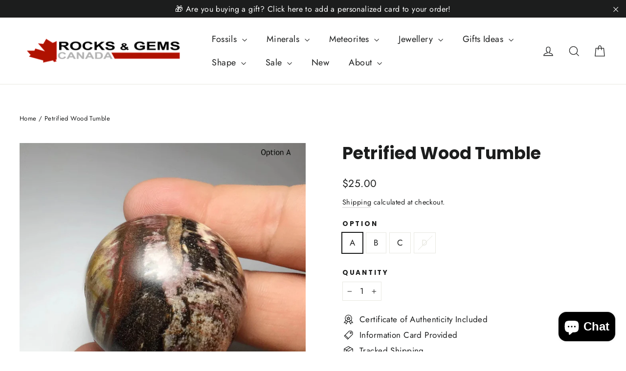

--- FILE ---
content_type: text/html; charset=utf-8
request_url: https://www.rocksandgemscanada.com/products/petrified-wood-tumble-020
body_size: 49004
content:
<!doctype html>
<html class="no-js" lang="en" dir="ltr">
<head>
  <meta charset="utf-8">
  <meta http-equiv="X-UA-Compatible" content="IE=edge,chrome=1">
  <meta name="viewport" content="width=device-width,initial-scale=1">
  <meta name="theme-color" content="#111111">
  <link rel="canonical" href="https://www.rocksandgemscanada.com/products/petrified-wood-tumble-020">
  <link rel="preconnect" href="https://cdn.shopify.com" crossorigin>
  <link rel="preconnect" href="https://fonts.shopifycdn.com" crossorigin>
  <link rel="dns-prefetch" href="https://productreviews.shopifycdn.com">
  <link rel="dns-prefetch" href="https://ajax.googleapis.com">
  <link rel="dns-prefetch" href="https://maps.googleapis.com">
  <link rel="dns-prefetch" href="https://maps.gstatic.com"><link rel="shortcut icon" href="//www.rocksandgemscanada.com/cdn/shop/files/R_G_Logo_Leaf_2020_32x32.png?v=1614305376" type="image/png" /><title>Petrified Wood Tumble
&ndash; Rocks and Gems Canada
</title>
<meta name="description" content="Petrified wood is the common name for wood that has turned to stone.  Almost all of today’s modern tree (wood) types have ancient fossil remnants that we can study.  The patterns on the different types of wood appear unchanged from their modern counterparts. Peanut wood is a type of fossil wood, most often a black or d"><meta property="og:site_name" content="Rocks and Gems Canada">
  <meta property="og:url" content="https://www.rocksandgemscanada.com/products/petrified-wood-tumble-020">
  <meta property="og:title" content="Petrified Wood Tumble">
  <meta property="og:type" content="product">
  <meta property="og:description" content="Petrified wood is the common name for wood that has turned to stone.  Almost all of today’s modern tree (wood) types have ancient fossil remnants that we can study.  The patterns on the different types of wood appear unchanged from their modern counterparts. Peanut wood is a type of fossil wood, most often a black or d"><meta property="og:image" content="http://www.rocksandgemscanada.com/cdn/shop/products/image_ae31ef4f-6c8b-4114-833b-aa0ea7be420d.jpg?v=1753388587">
    <meta property="og:image:secure_url" content="https://www.rocksandgemscanada.com/cdn/shop/products/image_ae31ef4f-6c8b-4114-833b-aa0ea7be420d.jpg?v=1753388587">
    <meta property="og:image:width" content="2312">
    <meta property="og:image:height" content="2312"><meta name="twitter:site" content="@">
  <meta name="twitter:card" content="summary_large_image">
  <meta name="twitter:title" content="Petrified Wood Tumble">
  <meta name="twitter:description" content="Petrified wood is the common name for wood that has turned to stone.  Almost all of today’s modern tree (wood) types have ancient fossil remnants that we can study.  The patterns on the different types of wood appear unchanged from their modern counterparts. Peanut wood is a type of fossil wood, most often a black or d">
<script async crossorigin fetchpriority="high" src="/cdn/shopifycloud/importmap-polyfill/es-modules-shim.2.4.0.js"></script>
<script type="importmap">
{
  "imports": {
    "element.base-media": "//www.rocksandgemscanada.com/cdn/shop/t/53/assets/element.base-media.js?v=61305152781971747521764618506",
    "element.image.parallax": "//www.rocksandgemscanada.com/cdn/shop/t/53/assets/element.image.parallax.js?v=59188309605188605141764618506",
    "element.model": "//www.rocksandgemscanada.com/cdn/shop/t/53/assets/element.model.js?v=104979259955732717291764618506",
    "element.quantity-selector": "//www.rocksandgemscanada.com/cdn/shop/t/53/assets/element.quantity-selector.js?v=68208048201360514121764618506",
    "element.text.rte": "//www.rocksandgemscanada.com/cdn/shop/t/53/assets/element.text.rte.js?v=28194737298593644281764618506",
    "element.video": "//www.rocksandgemscanada.com/cdn/shop/t/53/assets/element.video.js?v=110560105447302630031764618506",
    "is-land": "//www.rocksandgemscanada.com/cdn/shop/t/53/assets/is-land.min.js?v=92343381495565747271764618506",
    "util.misc": "//www.rocksandgemscanada.com/cdn/shop/t/53/assets/util.misc.js?v=117964846174238173191764618506",
    "util.product-loader": "//www.rocksandgemscanada.com/cdn/shop/t/53/assets/util.product-loader.js?v=71947287259713254281764618506",
    "util.resource-loader": "//www.rocksandgemscanada.com/cdn/shop/t/53/assets/util.resource-loader.js?v=81301169148003274841764618506",
    "vendor.in-view": "//www.rocksandgemscanada.com/cdn/shop/t/53/assets/vendor.in-view.js?v=126891093837844970591764618506"
  }
}
</script><script type="module" src="//www.rocksandgemscanada.com/cdn/shop/t/53/assets/is-land.min.js?v=92343381495565747271764618506"></script>
<style data-shopify>@font-face {
  font-family: Poppins;
  font-weight: 700;
  font-style: normal;
  font-display: swap;
  src: url("//www.rocksandgemscanada.com/cdn/fonts/poppins/poppins_n7.56758dcf284489feb014a026f3727f2f20a54626.woff2") format("woff2"),
       url("//www.rocksandgemscanada.com/cdn/fonts/poppins/poppins_n7.f34f55d9b3d3205d2cd6f64955ff4b36f0cfd8da.woff") format("woff");
}

  @font-face {
  font-family: Jost;
  font-weight: 400;
  font-style: normal;
  font-display: swap;
  src: url("//www.rocksandgemscanada.com/cdn/fonts/jost/jost_n4.d47a1b6347ce4a4c9f437608011273009d91f2b7.woff2") format("woff2"),
       url("//www.rocksandgemscanada.com/cdn/fonts/jost/jost_n4.791c46290e672b3f85c3d1c651ef2efa3819eadd.woff") format("woff");
}


  @font-face {
  font-family: Jost;
  font-weight: 600;
  font-style: normal;
  font-display: swap;
  src: url("//www.rocksandgemscanada.com/cdn/fonts/jost/jost_n6.ec1178db7a7515114a2d84e3dd680832b7af8b99.woff2") format("woff2"),
       url("//www.rocksandgemscanada.com/cdn/fonts/jost/jost_n6.b1178bb6bdd3979fef38e103a3816f6980aeaff9.woff") format("woff");
}

  @font-face {
  font-family: Jost;
  font-weight: 400;
  font-style: italic;
  font-display: swap;
  src: url("//www.rocksandgemscanada.com/cdn/fonts/jost/jost_i4.b690098389649750ada222b9763d55796c5283a5.woff2") format("woff2"),
       url("//www.rocksandgemscanada.com/cdn/fonts/jost/jost_i4.fd766415a47e50b9e391ae7ec04e2ae25e7e28b0.woff") format("woff");
}

  @font-face {
  font-family: Jost;
  font-weight: 600;
  font-style: italic;
  font-display: swap;
  src: url("//www.rocksandgemscanada.com/cdn/fonts/jost/jost_i6.9af7e5f39e3a108c08f24047a4276332d9d7b85e.woff2") format("woff2"),
       url("//www.rocksandgemscanada.com/cdn/fonts/jost/jost_i6.2bf310262638f998ed206777ce0b9a3b98b6fe92.woff") format("woff");
}

</style><link href="//www.rocksandgemscanada.com/cdn/shop/t/53/assets/theme.css?v=128105613285900123441764618506" rel="stylesheet" type="text/css" media="all" />
<style data-shopify>:root {
    --typeHeaderPrimary: Poppins;
    --typeHeaderFallback: sans-serif;
    --typeHeaderSize: 35px;
    --typeHeaderWeight: 700;
    --typeHeaderLineHeight: 1.2;
    --typeHeaderSpacing: 0.0em;

    --typeBasePrimary:Jost;
    --typeBaseFallback:sans-serif;
    --typeBaseSize: 17px;
    --typeBaseWeight: 400;
    --typeBaseLineHeight: 1.6;
    --typeBaseSpacing: 0.025em;

    --iconWeight: 3px;
    --iconLinecaps: miter;

    --animateImagesStyle: zoom-fade;
    --animateImagesStyleSmall: zoom-fade-small;
    --animateSectionsBackgroundStyle: zoom-fade;
    --animateSectionsTextStyle: rise-up;
    --animateSectionsTextStyleAppendOut: rise-up-out;

    --colorAnnouncement: #1c1d1d;
    --colorAnnouncementText: #ffffff;

    --colorBody: #ffffff;
    --colorBodyAlpha05: rgba(255, 255, 255, 0.05);
    --colorBodyDim: #f2f2f2;
    --colorBodyLightDim: #fafafa;
    --colorBodyMediumDim: #f5f5f5;

    --colorBorder: #e8e8e1;

    --colorBtnPrimary: #111111;
    --colorBtnPrimaryDim: #040404;
    --colorBtnPrimaryText: #ffffff;

    --colorCartDot: #ff4f33;

    --colorDrawers: #ffffff;
    --colorDrawersDim: #f2f2f2;
    --colorDrawerBorder: #e8e8e1;
    --colorDrawerText: #000000;
    --colorDrawerTextDarken: #000000;
    --colorDrawerButton: #111111;
    --colorDrawerButtonText: #ffffff;

    --colorFooter: #111111;
    --colorFooterText: #ffffff;
    --colorFooterTextAlpha01: rgba(255, 255, 255, 0.1);
    --colorFooterTextAlpha012: rgba(255, 255, 255, 0.12);
    --colorFooterTextAlpha06: rgba(255, 255, 255, 0.6);

    --colorHeroText: #ffffff;

    --colorInputBg: #ffffff;
    --colorInputBgDim: #f2f2f2;
    --colorInputBgDark: #e6e6e6;
    --colorInputText: #1c1d1d;

    --colorLink: #1c1d1d;

    --colorModalBg: rgba(0, 0, 0, 0.6);

    --colorNav: #ffffff;
    --colorNavText: #1c1d1d;

    --colorSalePrice: #1c1d1d;
    --colorSaleTag: #1c1d1d;
    --colorSaleTagText: #ffffff;

    --colorTextBody: #1c1d1d;
    --colorTextBodyAlpha0025: rgba(28, 29, 29, 0.03);
    --colorTextBodyAlpha005: rgba(28, 29, 29, 0.05);
    --colorTextBodyAlpha008: rgba(28, 29, 29, 0.08);
    --colorTextBodyAlpha01: rgba(28, 29, 29, 0.1);
    --colorTextBodyAlpha035: rgba(28, 29, 29, 0.35);

    --colorSmallImageBg: #ffffff;
    --colorLargeImageBg: #111111;

    --urlIcoSelect: url(//www.rocksandgemscanada.com/cdn/shop/t/53/assets/ico-select.svg);
    --urlIcoSelectFooter: url(//www.rocksandgemscanada.com/cdn/shop/t/53/assets/ico-select-footer.svg);
    --urlIcoSelectWhite: url(//www.rocksandgemscanada.com/cdn/shop/t/53/assets/ico-select-white.svg);

    --urlButtonArrowPng: url(//www.rocksandgemscanada.com/cdn/shop/t/53/assets/button-arrow.png);
    --urlButtonArrow2xPng: url(//www.rocksandgemscanada.com/cdn/shop/t/53/assets/button-arrow-2x.png);
    --urlButtonArrowBlackPng: url(//www.rocksandgemscanada.com/cdn/shop/t/53/assets/button-arrow-black.png);
    --urlButtonArrowBlack2xPng: url(//www.rocksandgemscanada.com/cdn/shop/t/53/assets/button-arrow-black-2x.png);

    --sizeChartMargin: 25px 0;
    --sizeChartIconMargin: 5px;

    --newsletterReminderPadding: 30px 35px;

    /*Shop Pay Installments*/
    --color-body-text: #1c1d1d;
    --color-body: #ffffff;
    --color-bg: #ffffff;
  }

  
.collection-hero__content:before,
  .hero__image-wrapper:before,
  .hero__media:before {
    background-image: linear-gradient(to bottom, rgba(0, 0, 0, 0.0) 0%, rgba(0, 0, 0, 0.0) 40%, rgba(0, 0, 0, 0.62) 100%);
  }

  .skrim__item-content .skrim__overlay:after {
    background-image: linear-gradient(to bottom, rgba(0, 0, 0, 0.0) 30%, rgba(0, 0, 0, 0.62) 100%);
  }

  .placeholder-content {
    background-image: linear-gradient(100deg, #ffffff 40%, #f7f7f7 63%, #ffffff 79%);
  }</style><script>
    document.documentElement.className = document.documentElement.className.replace('no-js', 'js');

    window.theme = window.theme || {};
    theme.routes = {
      home: "/",
      cart: "/cart.js",
      cartPage: "/cart",
      cartAdd: "/cart/add.js",
      cartChange: "/cart/change.js",
      search: "/search",
      predictiveSearch: "/search/suggest"
    };
    theme.strings = {
      soldOut: "Sold Out",
      unavailable: "Unavailable",
      inStockLabel: "In stock, ready to ship",
      oneStockLabel: "Low stock - [count] item left",
      otherStockLabel: "Low stock - [count] items left",
      willNotShipUntil: "Ready to ship [date]",
      willBeInStockAfter: "Back in stock [date]",
      waitingForStock: "Backordered, shipping soon",
      cartSavings: "You're saving [savings]",
      cartEmpty: "Your cart is currently empty.",
      cartTermsConfirmation: "You must agree with the terms and conditions of sales to check out",
      searchCollections: "Collections",
      searchPages: "Pages",
      searchArticles: "Articles",
      maxQuantity: "You can only have [quantity] of [title] in your cart."
    };
    theme.settings = {
      cartType: "page",
      isCustomerTemplate: false,
      moneyFormat: "${{amount}}",
      predictiveSearch: true,
      predictiveSearchType: null,
      quickView: true,
      themeName: 'Motion',
      themeVersion: "11.1.0"
    };
  </script>

  <script>window.performance && window.performance.mark && window.performance.mark('shopify.content_for_header.start');</script><meta name="facebook-domain-verification" content="9vgyqnxlm8e7o4hbrexaq9ns2arn44">
<meta name="google-site-verification" content="Hj8XyAB6JzrzKKxX_vEkHqty36wcAZLIJtjok6lm4rg">
<meta id="shopify-digital-wallet" name="shopify-digital-wallet" content="/2751979/digital_wallets/dialog">
<meta name="shopify-checkout-api-token" content="f4462fe4bc1e37baf518414173d2bc92">
<link rel="alternate" type="application/json+oembed" href="https://www.rocksandgemscanada.com/products/petrified-wood-tumble-020.oembed">
<script async="async" src="/checkouts/internal/preloads.js?locale=en-CA"></script>
<link rel="preconnect" href="https://shop.app" crossorigin="anonymous">
<script async="async" src="https://shop.app/checkouts/internal/preloads.js?locale=en-CA&shop_id=2751979" crossorigin="anonymous"></script>
<script id="apple-pay-shop-capabilities" type="application/json">{"shopId":2751979,"countryCode":"CA","currencyCode":"CAD","merchantCapabilities":["supports3DS"],"merchantId":"gid:\/\/shopify\/Shop\/2751979","merchantName":"Rocks and Gems Canada","requiredBillingContactFields":["postalAddress","email","phone"],"requiredShippingContactFields":["postalAddress","email","phone"],"shippingType":"shipping","supportedNetworks":["visa","masterCard","amex","discover","interac","jcb"],"total":{"type":"pending","label":"Rocks and Gems Canada","amount":"1.00"},"shopifyPaymentsEnabled":true,"supportsSubscriptions":true}</script>
<script id="shopify-features" type="application/json">{"accessToken":"f4462fe4bc1e37baf518414173d2bc92","betas":["rich-media-storefront-analytics"],"domain":"www.rocksandgemscanada.com","predictiveSearch":true,"shopId":2751979,"locale":"en"}</script>
<script>var Shopify = Shopify || {};
Shopify.shop = "rocks-and-gems-canada.myshopify.com";
Shopify.locale = "en";
Shopify.currency = {"active":"CAD","rate":"1.0"};
Shopify.country = "CA";
Shopify.theme = {"name":"Christmas Template","id":182837444919,"schema_name":"Motion","schema_version":"11.1.0","theme_store_id":847,"role":"main"};
Shopify.theme.handle = "null";
Shopify.theme.style = {"id":null,"handle":null};
Shopify.cdnHost = "www.rocksandgemscanada.com/cdn";
Shopify.routes = Shopify.routes || {};
Shopify.routes.root = "/";</script>
<script type="module">!function(o){(o.Shopify=o.Shopify||{}).modules=!0}(window);</script>
<script>!function(o){function n(){var o=[];function n(){o.push(Array.prototype.slice.apply(arguments))}return n.q=o,n}var t=o.Shopify=o.Shopify||{};t.loadFeatures=n(),t.autoloadFeatures=n()}(window);</script>
<script>
  window.ShopifyPay = window.ShopifyPay || {};
  window.ShopifyPay.apiHost = "shop.app\/pay";
  window.ShopifyPay.redirectState = null;
</script>
<script id="shop-js-analytics" type="application/json">{"pageType":"product"}</script>
<script defer="defer" async type="module" src="//www.rocksandgemscanada.com/cdn/shopifycloud/shop-js/modules/v2/client.init-shop-cart-sync_DtuiiIyl.en.esm.js"></script>
<script defer="defer" async type="module" src="//www.rocksandgemscanada.com/cdn/shopifycloud/shop-js/modules/v2/chunk.common_CUHEfi5Q.esm.js"></script>
<script type="module">
  await import("//www.rocksandgemscanada.com/cdn/shopifycloud/shop-js/modules/v2/client.init-shop-cart-sync_DtuiiIyl.en.esm.js");
await import("//www.rocksandgemscanada.com/cdn/shopifycloud/shop-js/modules/v2/chunk.common_CUHEfi5Q.esm.js");

  window.Shopify.SignInWithShop?.initShopCartSync?.({"fedCMEnabled":true,"windoidEnabled":true});

</script>
<script defer="defer" async type="module" src="//www.rocksandgemscanada.com/cdn/shopifycloud/shop-js/modules/v2/client.payment-terms_CAtGlQYS.en.esm.js"></script>
<script defer="defer" async type="module" src="//www.rocksandgemscanada.com/cdn/shopifycloud/shop-js/modules/v2/chunk.common_CUHEfi5Q.esm.js"></script>
<script defer="defer" async type="module" src="//www.rocksandgemscanada.com/cdn/shopifycloud/shop-js/modules/v2/chunk.modal_BewljZkx.esm.js"></script>
<script type="module">
  await import("//www.rocksandgemscanada.com/cdn/shopifycloud/shop-js/modules/v2/client.payment-terms_CAtGlQYS.en.esm.js");
await import("//www.rocksandgemscanada.com/cdn/shopifycloud/shop-js/modules/v2/chunk.common_CUHEfi5Q.esm.js");
await import("//www.rocksandgemscanada.com/cdn/shopifycloud/shop-js/modules/v2/chunk.modal_BewljZkx.esm.js");

  
</script>
<script>
  window.Shopify = window.Shopify || {};
  if (!window.Shopify.featureAssets) window.Shopify.featureAssets = {};
  window.Shopify.featureAssets['shop-js'] = {"shop-cart-sync":["modules/v2/client.shop-cart-sync_DFoTY42P.en.esm.js","modules/v2/chunk.common_CUHEfi5Q.esm.js"],"init-fed-cm":["modules/v2/client.init-fed-cm_D2UNy1i2.en.esm.js","modules/v2/chunk.common_CUHEfi5Q.esm.js"],"init-shop-email-lookup-coordinator":["modules/v2/client.init-shop-email-lookup-coordinator_BQEe2rDt.en.esm.js","modules/v2/chunk.common_CUHEfi5Q.esm.js"],"shop-cash-offers":["modules/v2/client.shop-cash-offers_3CTtReFF.en.esm.js","modules/v2/chunk.common_CUHEfi5Q.esm.js","modules/v2/chunk.modal_BewljZkx.esm.js"],"shop-button":["modules/v2/client.shop-button_C6oxCjDL.en.esm.js","modules/v2/chunk.common_CUHEfi5Q.esm.js"],"init-windoid":["modules/v2/client.init-windoid_5pix8xhK.en.esm.js","modules/v2/chunk.common_CUHEfi5Q.esm.js"],"avatar":["modules/v2/client.avatar_BTnouDA3.en.esm.js"],"init-shop-cart-sync":["modules/v2/client.init-shop-cart-sync_DtuiiIyl.en.esm.js","modules/v2/chunk.common_CUHEfi5Q.esm.js"],"shop-toast-manager":["modules/v2/client.shop-toast-manager_BYv_8cH1.en.esm.js","modules/v2/chunk.common_CUHEfi5Q.esm.js"],"pay-button":["modules/v2/client.pay-button_FnF9EIkY.en.esm.js","modules/v2/chunk.common_CUHEfi5Q.esm.js"],"shop-login-button":["modules/v2/client.shop-login-button_CH1KUpOf.en.esm.js","modules/v2/chunk.common_CUHEfi5Q.esm.js","modules/v2/chunk.modal_BewljZkx.esm.js"],"init-customer-accounts-sign-up":["modules/v2/client.init-customer-accounts-sign-up_aj7QGgYS.en.esm.js","modules/v2/client.shop-login-button_CH1KUpOf.en.esm.js","modules/v2/chunk.common_CUHEfi5Q.esm.js","modules/v2/chunk.modal_BewljZkx.esm.js"],"init-shop-for-new-customer-accounts":["modules/v2/client.init-shop-for-new-customer-accounts_NbnYRf_7.en.esm.js","modules/v2/client.shop-login-button_CH1KUpOf.en.esm.js","modules/v2/chunk.common_CUHEfi5Q.esm.js","modules/v2/chunk.modal_BewljZkx.esm.js"],"init-customer-accounts":["modules/v2/client.init-customer-accounts_ppedhqCH.en.esm.js","modules/v2/client.shop-login-button_CH1KUpOf.en.esm.js","modules/v2/chunk.common_CUHEfi5Q.esm.js","modules/v2/chunk.modal_BewljZkx.esm.js"],"shop-follow-button":["modules/v2/client.shop-follow-button_CMIBBa6u.en.esm.js","modules/v2/chunk.common_CUHEfi5Q.esm.js","modules/v2/chunk.modal_BewljZkx.esm.js"],"lead-capture":["modules/v2/client.lead-capture_But0hIyf.en.esm.js","modules/v2/chunk.common_CUHEfi5Q.esm.js","modules/v2/chunk.modal_BewljZkx.esm.js"],"checkout-modal":["modules/v2/client.checkout-modal_BBxc70dQ.en.esm.js","modules/v2/chunk.common_CUHEfi5Q.esm.js","modules/v2/chunk.modal_BewljZkx.esm.js"],"shop-login":["modules/v2/client.shop-login_hM3Q17Kl.en.esm.js","modules/v2/chunk.common_CUHEfi5Q.esm.js","modules/v2/chunk.modal_BewljZkx.esm.js"],"payment-terms":["modules/v2/client.payment-terms_CAtGlQYS.en.esm.js","modules/v2/chunk.common_CUHEfi5Q.esm.js","modules/v2/chunk.modal_BewljZkx.esm.js"]};
</script>
<script>(function() {
  var isLoaded = false;
  function asyncLoad() {
    if (isLoaded) return;
    isLoaded = true;
    var urls = ["https:\/\/cdn.logbase.io\/lb-upsell-wrapper.js?shop=rocks-and-gems-canada.myshopify.com","https:\/\/cdn.hextom.com\/js\/quickannouncementbar.js?shop=rocks-and-gems-canada.myshopify.com"];
    for (var i = 0; i < urls.length; i++) {
      var s = document.createElement('script');
      s.type = 'text/javascript';
      s.async = true;
      s.src = urls[i];
      var x = document.getElementsByTagName('script')[0];
      x.parentNode.insertBefore(s, x);
    }
  };
  if(window.attachEvent) {
    window.attachEvent('onload', asyncLoad);
  } else {
    window.addEventListener('load', asyncLoad, false);
  }
})();</script>
<script id="__st">var __st={"a":2751979,"offset":-25200,"reqid":"600972e0-2468-48d5-b817-c2bd1a1c660b-1767108559","pageurl":"www.rocksandgemscanada.com\/products\/petrified-wood-tumble-020","u":"b50e22c1cac8","p":"product","rtyp":"product","rid":6667478990919};</script>
<script>window.ShopifyPaypalV4VisibilityTracking = true;</script>
<script id="captcha-bootstrap">!function(){'use strict';const t='contact',e='account',n='new_comment',o=[[t,t],['blogs',n],['comments',n],[t,'customer']],c=[[e,'customer_login'],[e,'guest_login'],[e,'recover_customer_password'],[e,'create_customer']],r=t=>t.map((([t,e])=>`form[action*='/${t}']:not([data-nocaptcha='true']) input[name='form_type'][value='${e}']`)).join(','),a=t=>()=>t?[...document.querySelectorAll(t)].map((t=>t.form)):[];function s(){const t=[...o],e=r(t);return a(e)}const i='password',u='form_key',d=['recaptcha-v3-token','g-recaptcha-response','h-captcha-response',i],f=()=>{try{return window.sessionStorage}catch{return}},m='__shopify_v',_=t=>t.elements[u];function p(t,e,n=!1){try{const o=window.sessionStorage,c=JSON.parse(o.getItem(e)),{data:r}=function(t){const{data:e,action:n}=t;return t[m]||n?{data:e,action:n}:{data:t,action:n}}(c);for(const[e,n]of Object.entries(r))t.elements[e]&&(t.elements[e].value=n);n&&o.removeItem(e)}catch(o){console.error('form repopulation failed',{error:o})}}const l='form_type',E='cptcha';function T(t){t.dataset[E]=!0}const w=window,h=w.document,L='Shopify',v='ce_forms',y='captcha';let A=!1;((t,e)=>{const n=(g='f06e6c50-85a8-45c8-87d0-21a2b65856fe',I='https://cdn.shopify.com/shopifycloud/storefront-forms-hcaptcha/ce_storefront_forms_captcha_hcaptcha.v1.5.2.iife.js',D={infoText:'Protected by hCaptcha',privacyText:'Privacy',termsText:'Terms'},(t,e,n)=>{const o=w[L][v],c=o.bindForm;if(c)return c(t,g,e,D).then(n);var r;o.q.push([[t,g,e,D],n]),r=I,A||(h.body.append(Object.assign(h.createElement('script'),{id:'captcha-provider',async:!0,src:r})),A=!0)});var g,I,D;w[L]=w[L]||{},w[L][v]=w[L][v]||{},w[L][v].q=[],w[L][y]=w[L][y]||{},w[L][y].protect=function(t,e){n(t,void 0,e),T(t)},Object.freeze(w[L][y]),function(t,e,n,w,h,L){const[v,y,A,g]=function(t,e,n){const i=e?o:[],u=t?c:[],d=[...i,...u],f=r(d),m=r(i),_=r(d.filter((([t,e])=>n.includes(e))));return[a(f),a(m),a(_),s()]}(w,h,L),I=t=>{const e=t.target;return e instanceof HTMLFormElement?e:e&&e.form},D=t=>v().includes(t);t.addEventListener('submit',(t=>{const e=I(t);if(!e)return;const n=D(e)&&!e.dataset.hcaptchaBound&&!e.dataset.recaptchaBound,o=_(e),c=g().includes(e)&&(!o||!o.value);(n||c)&&t.preventDefault(),c&&!n&&(function(t){try{if(!f())return;!function(t){const e=f();if(!e)return;const n=_(t);if(!n)return;const o=n.value;o&&e.removeItem(o)}(t);const e=Array.from(Array(32),(()=>Math.random().toString(36)[2])).join('');!function(t,e){_(t)||t.append(Object.assign(document.createElement('input'),{type:'hidden',name:u})),t.elements[u].value=e}(t,e),function(t,e){const n=f();if(!n)return;const o=[...t.querySelectorAll(`input[type='${i}']`)].map((({name:t})=>t)),c=[...d,...o],r={};for(const[a,s]of new FormData(t).entries())c.includes(a)||(r[a]=s);n.setItem(e,JSON.stringify({[m]:1,action:t.action,data:r}))}(t,e)}catch(e){console.error('failed to persist form',e)}}(e),e.submit())}));const S=(t,e)=>{t&&!t.dataset[E]&&(n(t,e.some((e=>e===t))),T(t))};for(const o of['focusin','change'])t.addEventListener(o,(t=>{const e=I(t);D(e)&&S(e,y())}));const B=e.get('form_key'),M=e.get(l),P=B&&M;t.addEventListener('DOMContentLoaded',(()=>{const t=y();if(P)for(const e of t)e.elements[l].value===M&&p(e,B);[...new Set([...A(),...v().filter((t=>'true'===t.dataset.shopifyCaptcha))])].forEach((e=>S(e,t)))}))}(h,new URLSearchParams(w.location.search),n,t,e,['guest_login'])})(!0,!0)}();</script>
<script integrity="sha256-4kQ18oKyAcykRKYeNunJcIwy7WH5gtpwJnB7kiuLZ1E=" data-source-attribution="shopify.loadfeatures" defer="defer" src="//www.rocksandgemscanada.com/cdn/shopifycloud/storefront/assets/storefront/load_feature-a0a9edcb.js" crossorigin="anonymous"></script>
<script crossorigin="anonymous" defer="defer" src="//www.rocksandgemscanada.com/cdn/shopifycloud/storefront/assets/shopify_pay/storefront-65b4c6d7.js?v=20250812"></script>
<script data-source-attribution="shopify.dynamic_checkout.dynamic.init">var Shopify=Shopify||{};Shopify.PaymentButton=Shopify.PaymentButton||{isStorefrontPortableWallets:!0,init:function(){window.Shopify.PaymentButton.init=function(){};var t=document.createElement("script");t.src="https://www.rocksandgemscanada.com/cdn/shopifycloud/portable-wallets/latest/portable-wallets.en.js",t.type="module",document.head.appendChild(t)}};
</script>
<script data-source-attribution="shopify.dynamic_checkout.buyer_consent">
  function portableWalletsHideBuyerConsent(e){var t=document.getElementById("shopify-buyer-consent"),n=document.getElementById("shopify-subscription-policy-button");t&&n&&(t.classList.add("hidden"),t.setAttribute("aria-hidden","true"),n.removeEventListener("click",e))}function portableWalletsShowBuyerConsent(e){var t=document.getElementById("shopify-buyer-consent"),n=document.getElementById("shopify-subscription-policy-button");t&&n&&(t.classList.remove("hidden"),t.removeAttribute("aria-hidden"),n.addEventListener("click",e))}window.Shopify?.PaymentButton&&(window.Shopify.PaymentButton.hideBuyerConsent=portableWalletsHideBuyerConsent,window.Shopify.PaymentButton.showBuyerConsent=portableWalletsShowBuyerConsent);
</script>
<script data-source-attribution="shopify.dynamic_checkout.cart.bootstrap">document.addEventListener("DOMContentLoaded",(function(){function t(){return document.querySelector("shopify-accelerated-checkout-cart, shopify-accelerated-checkout")}if(t())Shopify.PaymentButton.init();else{new MutationObserver((function(e,n){t()&&(Shopify.PaymentButton.init(),n.disconnect())})).observe(document.body,{childList:!0,subtree:!0})}}));
</script>
<script id='scb4127' type='text/javascript' async='' src='https://www.rocksandgemscanada.com/cdn/shopifycloud/privacy-banner/storefront-banner.js'></script><link id="shopify-accelerated-checkout-styles" rel="stylesheet" media="screen" href="https://www.rocksandgemscanada.com/cdn/shopifycloud/portable-wallets/latest/accelerated-checkout-backwards-compat.css" crossorigin="anonymous">
<style id="shopify-accelerated-checkout-cart">
        #shopify-buyer-consent {
  margin-top: 1em;
  display: inline-block;
  width: 100%;
}

#shopify-buyer-consent.hidden {
  display: none;
}

#shopify-subscription-policy-button {
  background: none;
  border: none;
  padding: 0;
  text-decoration: underline;
  font-size: inherit;
  cursor: pointer;
}

#shopify-subscription-policy-button::before {
  box-shadow: none;
}

      </style>

<script>window.performance && window.performance.mark && window.performance.mark('shopify.content_for_header.end');</script>

  <style data-shopify>
    :root {
      --element-button-color-primary: red;
      --element-button-color-secondary: blue;
    }
  </style>

  <script src="//www.rocksandgemscanada.com/cdn/shop/t/53/assets/vendor-scripts-v14.js" defer="defer"></script><link rel="stylesheet" href="//www.rocksandgemscanada.com/cdn/shop/t/53/assets/country-flags.css"><script src="//www.rocksandgemscanada.com/cdn/shop/t/53/assets/theme.js?v=140924482945350573091764618506" defer="defer"></script>

  <style data-shopify>
    :root {
      /* Root Variables */
      /* ========================= */
      --root-color-primary: #1c1d1d;
      --color-primary: #1c1d1d;
      --root-color-secondary: #ffffff;
      --color-secondary: #ffffff;
      --color-sale-tag: #1c1d1d;
      --color-sale-tag-text: #ffffff;
      --color-sale-price: #1c1d1d;
      --layout-section-padding-block: 3rem;
      --layout-section-max-inline-size: 1220px;

      /* Text */
      /* ========================= */
      
      /* Body Font Styles */
      --element-text-font-family--body: Jost;
      --element-text-font-family-fallback--body: sans-serif;
      --element-text-font-weight--body: 400;
      --element-text-letter-spacing--body: 0.025em;
      --element-text-text-transform--body: none;

      /* Body Font Sizes */
      --element-text-font-size--body: initial;
      --element-text-font-size--body-xs: 13px;
      --element-text-font-size--body-sm: 15px;
      --element-text-font-size--body-md: 17px;
      --element-text-font-size--body-lg: 19px;
      
      /* Body Line Heights */
      --element-text-line-height--body: 1.6;

      /* Heading Font Styles */
      --element-text-font-family--heading: Poppins;
      --element-text-font-family-fallback--heading: sans-serif;
      --element-text-font-weight--heading: 700;
      --element-text-letter-spacing--heading: 0.0em;
      
       
      
      
      /* Heading Font Sizes */
      --element-text-font-size--heading-2xl: 51px;
      --element-text-font-size--heading-xl: 35px;
      --element-text-font-size--heading-lg: 29px;
      --element-text-font-size--heading-md: 27px;
      --element-text-font-size--heading-sm: 21px;
      --element-text-font-size--heading-xs: 19px;
      
      /* Heading Line Heights */
      --element-text-line-height--heading: 1.2;

      /* Buttons */
      /* ========================= */
      
          --element-button-radius: 0;
      

      --element-button-font-family: Poppins;
      --element-button-font-family-fallback: sans-serif;
      --element-button-font-weight: 700;
      --element-button-letter-spacing: 0.0em;

       

      /* Base Color Variables */
      --element-button-color-primary: #111111;
      --element-button-color-secondary: #ffffff;
      --element-button-box-shadow: inset 0 0 0 1px #e8e8e1;
      --element-button-shade-border: 100%;

      /* Hover State Variables */
      --element-button-shade-background--hover: 0%;

      /* Focus State Variables */
      --element-button-color-focus: var(--color-focus);
    }

    .element-input {
      box-shadow: inset 0 0 0 1px #e8e8e1;
      background-color: #ffffff;
    }

    .element-input:hover {
      box-shadow: inset 0 0 0 1px #1c1d1d;
    }

    .element-input:focus {
      border: none;
      box-shadow: inset 0 0 0 1px #1c1d1d;
    }

    .element-input:focus-visible {
      border: none;
      box-shadow: inset 0 0 0 2px var(--color-focus, #4a9afc);
    }

    .element-button:hover {
      --element-button-box-shadow: inset 0 0 0 1px #1c1d1d;
    }

    product-form label.element-text:is([class*=element-text])  {
      font-family: var(--element-text-font-family--heading);
    }

    .element-radio .element-button {
      --element-button-font-family: Jost;
    }

    .element-radio input:checked ~ .element-button {
      --element-button-shade-background--active: 0%;
      --element-button-box-shadow: inset 0 0 0 2px #1c1d1d;
      --color-primary: #ffffff;
      --color-secondary: #1c1d1d;
    }

    .element-button.element-quantity-selector__button {
      --element-button-box-shadow: outset 0 0 0 1px transparent;
    }

    quantity-selector:hover .element-quantity-selector__input {
      box-shadow: inset 0 0 0 1px #1c1d1d;
    }

    @media (max-width: 768px) {
      :root {
        /* Heading Font Sizes */
        --element-text-font-size--heading-2xl: calc(51px * 0.8);
        --element-text-font-size--heading-xl: calc(35px * 0.8);
        --element-text-font-size--heading-lg: calc(29px * 0.8);
        --element-text-font-size--heading-md: calc(27px * 0.8);
        --element-text-font-size--heading-sm: calc(21px * 0.8);
        --element-text-font-size--heading-xs: calc(19px * 0.8);
      }
    }
  </style>
<!-- BEGIN app block: shopify://apps/microsoft-clarity/blocks/clarity_js/31c3d126-8116-4b4a-8ba1-baeda7c4aeea -->
<script type="text/javascript">
  (function (c, l, a, r, i, t, y) {
    c[a] = c[a] || function () { (c[a].q = c[a].q || []).push(arguments); };
    t = l.createElement(r); t.async = 1; t.src = "https://www.clarity.ms/tag/" + i + "?ref=shopify";
    y = l.getElementsByTagName(r)[0]; y.parentNode.insertBefore(t, y);

    c.Shopify.loadFeatures([{ name: "consent-tracking-api", version: "0.1" }], error => {
      if (error) {
        console.error("Error loading Shopify features:", error);
        return;
      }

      c[a]('consentv2', {
        ad_Storage: c.Shopify.customerPrivacy.marketingAllowed() ? "granted" : "denied",
        analytics_Storage: c.Shopify.customerPrivacy.analyticsProcessingAllowed() ? "granted" : "denied",
      });
    });

    l.addEventListener("visitorConsentCollected", function (e) {
      c[a]('consentv2', {
        ad_Storage: e.detail.marketingAllowed ? "granted" : "denied",
        analytics_Storage: e.detail.analyticsAllowed ? "granted" : "denied",
      });
    });
  })(window, document, "clarity", "script", "sjl02fy3if");
</script>



<!-- END app block --><!-- BEGIN app block: shopify://apps/judge-me-reviews/blocks/judgeme_core/61ccd3b1-a9f2-4160-9fe9-4fec8413e5d8 --><!-- Start of Judge.me Core -->






<link rel="dns-prefetch" href="https://cdnwidget.judge.me">
<link rel="dns-prefetch" href="https://cdn.judge.me">
<link rel="dns-prefetch" href="https://cdn1.judge.me">
<link rel="dns-prefetch" href="https://api.judge.me">

<script data-cfasync='false' class='jdgm-settings-script'>window.jdgmSettings={"pagination":5,"disable_web_reviews":true,"badge_no_review_text":"No reviews","badge_n_reviews_text":"{{ n }} review/reviews","hide_badge_preview_if_no_reviews":true,"badge_hide_text":false,"enforce_center_preview_badge":false,"widget_title":"Customer Reviews","widget_open_form_text":"Write a review","widget_close_form_text":"Cancel review","widget_refresh_page_text":"Refresh page","widget_summary_text":"Based on {{ number_of_reviews }} review/reviews","widget_no_review_text":"Be the first to write a review","widget_name_field_text":"Name","widget_verified_name_field_text":"Verified Name (public)","widget_name_placeholder_text":"Enter your name (public)","widget_required_field_error_text":"This field is required.","widget_email_field_text":"Email","widget_verified_email_field_text":"Verified Email (private, can not be edited)","widget_email_placeholder_text":"Enter your email (private)","widget_email_field_error_text":"Please enter a valid email address.","widget_rating_field_text":"Rating","widget_review_title_field_text":"Review Title","widget_review_title_placeholder_text":"Give your review a title","widget_review_body_field_text":"Review","widget_review_body_placeholder_text":"Write your comments here","widget_pictures_field_text":"Picture/Video (optional)","widget_submit_review_text":"Submit Review","widget_submit_verified_review_text":"Submit Verified Review","widget_submit_success_msg_with_auto_publish":"Thank you! Please refresh the page in a few moments to see your review. You can remove or edit your review by logging into \u003ca href='https://judge.me/login' target='_blank' rel='nofollow noopener'\u003eJudge.me\u003c/a\u003e","widget_submit_success_msg_no_auto_publish":"Thank you! Your review will be published as soon as it is approved by the shop admin. You can remove or edit your review by logging into \u003ca href='https://judge.me/login' target='_blank' rel='nofollow noopener'\u003eJudge.me\u003c/a\u003e","widget_show_default_reviews_out_of_total_text":"Showing {{ n_reviews_shown }} out of {{ n_reviews }} reviews.","widget_show_all_link_text":"Show all","widget_show_less_link_text":"Show less","widget_author_said_text":"{{ reviewer_name }} said:","widget_days_text":"{{ n }} days ago","widget_weeks_text":"{{ n }} week/weeks ago","widget_months_text":"{{ n }} month/months ago","widget_years_text":"{{ n }} year/years ago","widget_yesterday_text":"Yesterday","widget_today_text":"Today","widget_replied_text":"\u003e\u003e {{ shop_name }} replied:","widget_read_more_text":"Read more","widget_rating_filter_see_all_text":"See all reviews","widget_sorting_most_recent_text":"Most Recent","widget_sorting_highest_rating_text":"Highest Rating","widget_sorting_lowest_rating_text":"Lowest Rating","widget_sorting_with_pictures_text":"Only Pictures","widget_sorting_most_helpful_text":"Most Helpful","widget_open_question_form_text":"Ask a question","widget_reviews_subtab_text":"Reviews","widget_questions_subtab_text":"Questions","widget_question_label_text":"Question","widget_answer_label_text":"Answer","widget_question_placeholder_text":"Write your question here","widget_submit_question_text":"Submit Question","widget_question_submit_success_text":"Thank you for your question! We will notify you once it gets answered.","verified_badge_text":"Verified","verified_badge_placement":"left-of-reviewer-name","widget_hide_border":false,"widget_social_share":false,"widget_thumb":false,"widget_review_location_show":false,"widget_location_format":"country_iso_code","all_reviews_include_out_of_store_products":true,"all_reviews_out_of_store_text":"(out of store)","all_reviews_product_name_prefix_text":"about","enable_review_pictures":true,"enable_question_anwser":false,"widget_product_reviews_subtab_text":"Product Reviews","widget_shop_reviews_subtab_text":"Shop Reviews","widget_write_a_store_review_text":"Write a Store Review","widget_other_languages_heading":"Reviews in Other Languages","widget_sorting_pictures_first_text":"Pictures First","floating_tab_button_name":"★ Reviews","floating_tab_title":"Let customers speak for us","floating_tab_url":"","floating_tab_url_enabled":false,"all_reviews_text_badge_text":"Customers rate us {{ shop.metafields.judgeme.all_reviews_rating | round: 1 }}/5 based on {{ shop.metafields.judgeme.all_reviews_count }} reviews.","all_reviews_text_badge_text_branded_style":"{{ shop.metafields.judgeme.all_reviews_rating | round: 1 }} out of 5 stars based on {{ shop.metafields.judgeme.all_reviews_count }} reviews","all_reviews_text_badge_url":"","featured_carousel_title":"Don't just take our word for it - hear from our loyal customers!","featured_carousel_count_text":"from {{ n }} reviews","featured_carousel_url":"","verified_count_badge_url":"","picture_reminder_submit_button":"Upload Pictures","widget_sorting_videos_first_text":"Videos First","widget_review_pending_text":"Pending","remove_microdata_snippet":true,"preview_badge_no_question_text":"No questions","preview_badge_n_question_text":"{{ number_of_questions }} question/questions","widget_search_bar_placeholder":"Search reviews","widget_sorting_verified_only_text":"Verified only","featured_carousel_theme":"focused","featured_carousel_show_reviewer":false,"featured_carousel_more_reviews_button_text":"Read more reviews","featured_carousel_view_product_button_text":"View product","all_reviews_page_load_more_text":"Load More Reviews","widget_public_name_text":"displayed publicly like","default_reviewer_name_has_non_latin":true,"widget_reviewer_anonymous":"Anonymous","medals_widget_title":"Judge.me Review Medals","widget_invalid_yt_video_url_error_text":"Not a YouTube video URL","widget_max_length_field_error_text":"Please enter no more than {0} characters.","widget_verified_by_shop_text":"Verified by Shop","widget_load_with_code_splitting":true,"widget_ugc_title":"Made by us, Shared by you","widget_ugc_subtitle":"Tag us to see your picture featured in our page","widget_ugc_primary_button_text":"Buy Now","widget_ugc_secondary_button_text":"Load More","widget_ugc_reviews_button_text":"View Reviews","widget_summary_average_rating_text":"{{ average_rating }} out of 5","widget_media_grid_title":"Customer photos \u0026 videos","widget_media_grid_see_more_text":"See more","widget_verified_by_judgeme_text":"Verified by Judge.me","widget_verified_by_judgeme_text_in_store_medals":"Verified by Judge.me","widget_media_field_exceed_quantity_message":"Sorry, we can only accept {{ max_media }} for one review.","widget_media_field_exceed_limit_message":"{{ file_name }} is too large, please select a {{ media_type }} less than {{ size_limit }}MB.","widget_review_submitted_text":"Review Submitted!","widget_question_submitted_text":"Question Submitted!","widget_close_form_text_question":"Cancel","widget_write_your_answer_here_text":"Write your answer here","widget_enabled_branded_link":true,"widget_show_collected_by_judgeme":false,"widget_collected_by_judgeme_text":"collected by Judge.me","widget_load_more_text":"Load More","widget_full_review_text":"Full Review","widget_read_more_reviews_text":"Read More Reviews","widget_read_questions_text":"Read Questions","widget_questions_and_answers_text":"Questions \u0026 Answers","widget_verified_by_text":"Verified by","widget_number_of_reviews_text":"{{ number_of_reviews }} reviews","widget_back_button_text":"Back","widget_next_button_text":"Next","widget_custom_forms_filter_button":"Filters","custom_forms_style":"vertical","how_reviews_are_collected":"How reviews are collected?","widget_gdpr_statement":"How we use your data: We’ll only contact you about the review you left, and only if necessary. By submitting your review, you agree to Judge.me’s \u003ca href='https://judge.me/terms' target='_blank' rel='nofollow noopener'\u003eterms\u003c/a\u003e, \u003ca href='https://judge.me/privacy' target='_blank' rel='nofollow noopener'\u003eprivacy\u003c/a\u003e and \u003ca href='https://judge.me/content-policy' target='_blank' rel='nofollow noopener'\u003econtent\u003c/a\u003e policies.","review_snippet_widget_round_border_style":true,"review_snippet_widget_card_color":"#FFFFFF","review_snippet_widget_slider_arrows_background_color":"#FFFFFF","review_snippet_widget_slider_arrows_color":"#000000","review_snippet_widget_star_color":"#339999","preview_badge_collection_page_install_preference":true,"preview_badge_product_page_install_preference":true,"review_widget_best_location":true,"platform":"shopify","branding_url":"https://app.judge.me/reviews/stores/www.rocksandgemscanada.com","branding_text":"Powered by Judge.me","locale":"en","reply_name":"Rocks and Gems Canada","widget_version":"2.1","footer":true,"autopublish":true,"review_dates":true,"enable_custom_form":false,"shop_use_review_site":true,"enable_multi_locales_translations":false,"can_be_branded":true,"reply_name_text":"Rocks and Gems Canada"};</script> <style class='jdgm-settings-style'>.jdgm-xx{left:0}.jdgm-widget .jdgm-write-rev-link{display:none}.jdgm-widget .jdgm-rev-widg[data-number-of-reviews='0']{display:none}.jdgm-prev-badge[data-average-rating='0.00']{display:none !important}.jdgm-author-all-initials{display:none !important}.jdgm-author-last-initial{display:none !important}.jdgm-rev-widg__title{visibility:hidden}.jdgm-rev-widg__summary-text{visibility:hidden}.jdgm-prev-badge__text{visibility:hidden}.jdgm-rev__replier:before{content:'Rocks and Gems Canada'}.jdgm-rev__prod-link-prefix:before{content:'about'}.jdgm-rev__out-of-store-text:before{content:'(out of store)'}@media only screen and (min-width: 768px){.jdgm-rev__pics .jdgm-rev_all-rev-page-picture-separator,.jdgm-rev__pics .jdgm-rev__product-picture{display:none}}@media only screen and (max-width: 768px){.jdgm-rev__pics .jdgm-rev_all-rev-page-picture-separator,.jdgm-rev__pics .jdgm-rev__product-picture{display:none}}.jdgm-preview-badge[data-template="index"]{display:none !important}.jdgm-verified-count-badget[data-from-snippet="true"]{display:none !important}.jdgm-carousel-wrapper[data-from-snippet="true"]{display:none !important}.jdgm-all-reviews-text[data-from-snippet="true"]{display:none !important}.jdgm-medals-section[data-from-snippet="true"]{display:none !important}.jdgm-ugc-media-wrapper[data-from-snippet="true"]{display:none !important}
</style> <style class='jdgm-settings-style'></style>

  
  
  
  <style class='jdgm-miracle-styles'>
  @-webkit-keyframes jdgm-spin{0%{-webkit-transform:rotate(0deg);-ms-transform:rotate(0deg);transform:rotate(0deg)}100%{-webkit-transform:rotate(359deg);-ms-transform:rotate(359deg);transform:rotate(359deg)}}@keyframes jdgm-spin{0%{-webkit-transform:rotate(0deg);-ms-transform:rotate(0deg);transform:rotate(0deg)}100%{-webkit-transform:rotate(359deg);-ms-transform:rotate(359deg);transform:rotate(359deg)}}@font-face{font-family:'JudgemeStar';src:url("[data-uri]") format("woff");font-weight:normal;font-style:normal}.jdgm-star{font-family:'JudgemeStar';display:inline !important;text-decoration:none !important;padding:0 4px 0 0 !important;margin:0 !important;font-weight:bold;opacity:1;-webkit-font-smoothing:antialiased;-moz-osx-font-smoothing:grayscale}.jdgm-star:hover{opacity:1}.jdgm-star:last-of-type{padding:0 !important}.jdgm-star.jdgm--on:before{content:"\e000"}.jdgm-star.jdgm--off:before{content:"\e001"}.jdgm-star.jdgm--half:before{content:"\e002"}.jdgm-widget *{margin:0;line-height:1.4;-webkit-box-sizing:border-box;-moz-box-sizing:border-box;box-sizing:border-box;-webkit-overflow-scrolling:touch}.jdgm-hidden{display:none !important;visibility:hidden !important}.jdgm-temp-hidden{display:none}.jdgm-spinner{width:40px;height:40px;margin:auto;border-radius:50%;border-top:2px solid #eee;border-right:2px solid #eee;border-bottom:2px solid #eee;border-left:2px solid #ccc;-webkit-animation:jdgm-spin 0.8s infinite linear;animation:jdgm-spin 0.8s infinite linear}.jdgm-prev-badge{display:block !important}

</style>


  
  
   


<script data-cfasync='false' class='jdgm-script'>
!function(e){window.jdgm=window.jdgm||{},jdgm.CDN_HOST="https://cdnwidget.judge.me/",jdgm.CDN_HOST_ALT="https://cdn2.judge.me/cdn/widget_frontend/",jdgm.API_HOST="https://api.judge.me/",jdgm.CDN_BASE_URL="https://cdn.shopify.com/extensions/019b6f19-d7c7-7ca1-89ad-a74ff61adfb5/judgeme-extensions-278/assets/",
jdgm.docReady=function(d){(e.attachEvent?"complete"===e.readyState:"loading"!==e.readyState)?
setTimeout(d,0):e.addEventListener("DOMContentLoaded",d)},jdgm.loadCSS=function(d,t,o,a){
!o&&jdgm.loadCSS.requestedUrls.indexOf(d)>=0||(jdgm.loadCSS.requestedUrls.push(d),
(a=e.createElement("link")).rel="stylesheet",a.class="jdgm-stylesheet",a.media="nope!",
a.href=d,a.onload=function(){this.media="all",t&&setTimeout(t)},e.body.appendChild(a))},
jdgm.loadCSS.requestedUrls=[],jdgm.loadJS=function(e,d){var t=new XMLHttpRequest;
t.onreadystatechange=function(){4===t.readyState&&(Function(t.response)(),d&&d(t.response))},
t.open("GET",e),t.onerror=function(){if(e.indexOf(jdgm.CDN_HOST)===0&&jdgm.CDN_HOST_ALT!==jdgm.CDN_HOST){var f=e.replace(jdgm.CDN_HOST,jdgm.CDN_HOST_ALT);jdgm.loadJS(f,d)}},t.send()},jdgm.docReady((function(){(window.jdgmLoadCSS||e.querySelectorAll(
".jdgm-widget, .jdgm-all-reviews-page").length>0)&&(jdgmSettings.widget_load_with_code_splitting?
parseFloat(jdgmSettings.widget_version)>=3?jdgm.loadCSS(jdgm.CDN_HOST+"widget_v3/base.css"):
jdgm.loadCSS(jdgm.CDN_HOST+"widget/base.css"):jdgm.loadCSS(jdgm.CDN_HOST+"shopify_v2.css"),
jdgm.loadJS(jdgm.CDN_HOST+"loa"+"der.js"))}))}(document);
</script>
<noscript><link rel="stylesheet" type="text/css" media="all" href="https://cdnwidget.judge.me/shopify_v2.css"></noscript>

<!-- BEGIN app snippet: theme_fix_tags --><script>
  (function() {
    var jdgmThemeFixes = null;
    if (!jdgmThemeFixes) return;
    var thisThemeFix = jdgmThemeFixes[Shopify.theme.id];
    if (!thisThemeFix) return;

    if (thisThemeFix.html) {
      document.addEventListener("DOMContentLoaded", function() {
        var htmlDiv = document.createElement('div');
        htmlDiv.classList.add('jdgm-theme-fix-html');
        htmlDiv.innerHTML = thisThemeFix.html;
        document.body.append(htmlDiv);
      });
    };

    if (thisThemeFix.css) {
      var styleTag = document.createElement('style');
      styleTag.classList.add('jdgm-theme-fix-style');
      styleTag.innerHTML = thisThemeFix.css;
      document.head.append(styleTag);
    };

    if (thisThemeFix.js) {
      var scriptTag = document.createElement('script');
      scriptTag.classList.add('jdgm-theme-fix-script');
      scriptTag.innerHTML = thisThemeFix.js;
      document.head.append(scriptTag);
    };
  })();
</script>
<!-- END app snippet -->
<!-- End of Judge.me Core -->



<!-- END app block --><script src="https://cdn.shopify.com/extensions/019b4ec4-7c89-7577-985b-ed4219486f15/lb-upsell-225/assets/lb-selleasy.js" type="text/javascript" defer="defer"></script>
<script src="https://cdn.shopify.com/extensions/019b6f19-d7c7-7ca1-89ad-a74ff61adfb5/judgeme-extensions-278/assets/loader.js" type="text/javascript" defer="defer"></script>
<script src="https://cdn.shopify.com/extensions/7bc9bb47-adfa-4267-963e-cadee5096caf/inbox-1252/assets/inbox-chat-loader.js" type="text/javascript" defer="defer"></script>
<link href="https://monorail-edge.shopifysvc.com" rel="dns-prefetch">
<script>(function(){if ("sendBeacon" in navigator && "performance" in window) {try {var session_token_from_headers = performance.getEntriesByType('navigation')[0].serverTiming.find(x => x.name == '_s').description;} catch {var session_token_from_headers = undefined;}var session_cookie_matches = document.cookie.match(/_shopify_s=([^;]*)/);var session_token_from_cookie = session_cookie_matches && session_cookie_matches.length === 2 ? session_cookie_matches[1] : "";var session_token = session_token_from_headers || session_token_from_cookie || "";function handle_abandonment_event(e) {var entries = performance.getEntries().filter(function(entry) {return /monorail-edge.shopifysvc.com/.test(entry.name);});if (!window.abandonment_tracked && entries.length === 0) {window.abandonment_tracked = true;var currentMs = Date.now();var navigation_start = performance.timing.navigationStart;var payload = {shop_id: 2751979,url: window.location.href,navigation_start,duration: currentMs - navigation_start,session_token,page_type: "product"};window.navigator.sendBeacon("https://monorail-edge.shopifysvc.com/v1/produce", JSON.stringify({schema_id: "online_store_buyer_site_abandonment/1.1",payload: payload,metadata: {event_created_at_ms: currentMs,event_sent_at_ms: currentMs}}));}}window.addEventListener('pagehide', handle_abandonment_event);}}());</script>
<script id="web-pixels-manager-setup">(function e(e,d,r,n,o){if(void 0===o&&(o={}),!Boolean(null===(a=null===(i=window.Shopify)||void 0===i?void 0:i.analytics)||void 0===a?void 0:a.replayQueue)){var i,a;window.Shopify=window.Shopify||{};var t=window.Shopify;t.analytics=t.analytics||{};var s=t.analytics;s.replayQueue=[],s.publish=function(e,d,r){return s.replayQueue.push([e,d,r]),!0};try{self.performance.mark("wpm:start")}catch(e){}var l=function(){var e={modern:/Edge?\/(1{2}[4-9]|1[2-9]\d|[2-9]\d{2}|\d{4,})\.\d+(\.\d+|)|Firefox\/(1{2}[4-9]|1[2-9]\d|[2-9]\d{2}|\d{4,})\.\d+(\.\d+|)|Chrom(ium|e)\/(9{2}|\d{3,})\.\d+(\.\d+|)|(Maci|X1{2}).+ Version\/(15\.\d+|(1[6-9]|[2-9]\d|\d{3,})\.\d+)([,.]\d+|)( \(\w+\)|)( Mobile\/\w+|) Safari\/|Chrome.+OPR\/(9{2}|\d{3,})\.\d+\.\d+|(CPU[ +]OS|iPhone[ +]OS|CPU[ +]iPhone|CPU IPhone OS|CPU iPad OS)[ +]+(15[._]\d+|(1[6-9]|[2-9]\d|\d{3,})[._]\d+)([._]\d+|)|Android:?[ /-](13[3-9]|1[4-9]\d|[2-9]\d{2}|\d{4,})(\.\d+|)(\.\d+|)|Android.+Firefox\/(13[5-9]|1[4-9]\d|[2-9]\d{2}|\d{4,})\.\d+(\.\d+|)|Android.+Chrom(ium|e)\/(13[3-9]|1[4-9]\d|[2-9]\d{2}|\d{4,})\.\d+(\.\d+|)|SamsungBrowser\/([2-9]\d|\d{3,})\.\d+/,legacy:/Edge?\/(1[6-9]|[2-9]\d|\d{3,})\.\d+(\.\d+|)|Firefox\/(5[4-9]|[6-9]\d|\d{3,})\.\d+(\.\d+|)|Chrom(ium|e)\/(5[1-9]|[6-9]\d|\d{3,})\.\d+(\.\d+|)([\d.]+$|.*Safari\/(?![\d.]+ Edge\/[\d.]+$))|(Maci|X1{2}).+ Version\/(10\.\d+|(1[1-9]|[2-9]\d|\d{3,})\.\d+)([,.]\d+|)( \(\w+\)|)( Mobile\/\w+|) Safari\/|Chrome.+OPR\/(3[89]|[4-9]\d|\d{3,})\.\d+\.\d+|(CPU[ +]OS|iPhone[ +]OS|CPU[ +]iPhone|CPU IPhone OS|CPU iPad OS)[ +]+(10[._]\d+|(1[1-9]|[2-9]\d|\d{3,})[._]\d+)([._]\d+|)|Android:?[ /-](13[3-9]|1[4-9]\d|[2-9]\d{2}|\d{4,})(\.\d+|)(\.\d+|)|Mobile Safari.+OPR\/([89]\d|\d{3,})\.\d+\.\d+|Android.+Firefox\/(13[5-9]|1[4-9]\d|[2-9]\d{2}|\d{4,})\.\d+(\.\d+|)|Android.+Chrom(ium|e)\/(13[3-9]|1[4-9]\d|[2-9]\d{2}|\d{4,})\.\d+(\.\d+|)|Android.+(UC? ?Browser|UCWEB|U3)[ /]?(15\.([5-9]|\d{2,})|(1[6-9]|[2-9]\d|\d{3,})\.\d+)\.\d+|SamsungBrowser\/(5\.\d+|([6-9]|\d{2,})\.\d+)|Android.+MQ{2}Browser\/(14(\.(9|\d{2,})|)|(1[5-9]|[2-9]\d|\d{3,})(\.\d+|))(\.\d+|)|K[Aa][Ii]OS\/(3\.\d+|([4-9]|\d{2,})\.\d+)(\.\d+|)/},d=e.modern,r=e.legacy,n=navigator.userAgent;return n.match(d)?"modern":n.match(r)?"legacy":"unknown"}(),u="modern"===l?"modern":"legacy",c=(null!=n?n:{modern:"",legacy:""})[u],f=function(e){return[e.baseUrl,"/wpm","/b",e.hashVersion,"modern"===e.buildTarget?"m":"l",".js"].join("")}({baseUrl:d,hashVersion:r,buildTarget:u}),m=function(e){var d=e.version,r=e.bundleTarget,n=e.surface,o=e.pageUrl,i=e.monorailEndpoint;return{emit:function(e){var a=e.status,t=e.errorMsg,s=(new Date).getTime(),l=JSON.stringify({metadata:{event_sent_at_ms:s},events:[{schema_id:"web_pixels_manager_load/3.1",payload:{version:d,bundle_target:r,page_url:o,status:a,surface:n,error_msg:t},metadata:{event_created_at_ms:s}}]});if(!i)return console&&console.warn&&console.warn("[Web Pixels Manager] No Monorail endpoint provided, skipping logging."),!1;try{return self.navigator.sendBeacon.bind(self.navigator)(i,l)}catch(e){}var u=new XMLHttpRequest;try{return u.open("POST",i,!0),u.setRequestHeader("Content-Type","text/plain"),u.send(l),!0}catch(e){return console&&console.warn&&console.warn("[Web Pixels Manager] Got an unhandled error while logging to Monorail."),!1}}}}({version:r,bundleTarget:l,surface:e.surface,pageUrl:self.location.href,monorailEndpoint:e.monorailEndpoint});try{o.browserTarget=l,function(e){var d=e.src,r=e.async,n=void 0===r||r,o=e.onload,i=e.onerror,a=e.sri,t=e.scriptDataAttributes,s=void 0===t?{}:t,l=document.createElement("script"),u=document.querySelector("head"),c=document.querySelector("body");if(l.async=n,l.src=d,a&&(l.integrity=a,l.crossOrigin="anonymous"),s)for(var f in s)if(Object.prototype.hasOwnProperty.call(s,f))try{l.dataset[f]=s[f]}catch(e){}if(o&&l.addEventListener("load",o),i&&l.addEventListener("error",i),u)u.appendChild(l);else{if(!c)throw new Error("Did not find a head or body element to append the script");c.appendChild(l)}}({src:f,async:!0,onload:function(){if(!function(){var e,d;return Boolean(null===(d=null===(e=window.Shopify)||void 0===e?void 0:e.analytics)||void 0===d?void 0:d.initialized)}()){var d=window.webPixelsManager.init(e)||void 0;if(d){var r=window.Shopify.analytics;r.replayQueue.forEach((function(e){var r=e[0],n=e[1],o=e[2];d.publishCustomEvent(r,n,o)})),r.replayQueue=[],r.publish=d.publishCustomEvent,r.visitor=d.visitor,r.initialized=!0}}},onerror:function(){return m.emit({status:"failed",errorMsg:"".concat(f," has failed to load")})},sri:function(e){var d=/^sha384-[A-Za-z0-9+/=]+$/;return"string"==typeof e&&d.test(e)}(c)?c:"",scriptDataAttributes:o}),m.emit({status:"loading"})}catch(e){m.emit({status:"failed",errorMsg:(null==e?void 0:e.message)||"Unknown error"})}}})({shopId: 2751979,storefrontBaseUrl: "https://www.rocksandgemscanada.com",extensionsBaseUrl: "https://extensions.shopifycdn.com/cdn/shopifycloud/web-pixels-manager",monorailEndpoint: "https://monorail-edge.shopifysvc.com/unstable/produce_batch",surface: "storefront-renderer",enabledBetaFlags: ["2dca8a86","a0d5f9d2"],webPixelsConfigList: [{"id":"1605959991","configuration":"{\"projectId\":\"sjl02fy3if\"}","eventPayloadVersion":"v1","runtimeContext":"STRICT","scriptVersion":"737156edc1fafd4538f270df27821f1c","type":"APP","apiClientId":240074326017,"privacyPurposes":[],"capabilities":["advanced_dom_events"],"dataSharingAdjustments":{"protectedCustomerApprovalScopes":["read_customer_personal_data"]}},{"id":"1398473015","configuration":"{\"webPixelName\":\"Judge.me\"}","eventPayloadVersion":"v1","runtimeContext":"STRICT","scriptVersion":"34ad157958823915625854214640f0bf","type":"APP","apiClientId":683015,"privacyPurposes":["ANALYTICS"],"dataSharingAdjustments":{"protectedCustomerApprovalScopes":["read_customer_email","read_customer_name","read_customer_personal_data","read_customer_phone"]}},{"id":"838336823","configuration":"{\"config\":\"{\\\"google_tag_ids\\\":[\\\"G-YVL4FSD29M\\\",\\\"AW-10832744776\\\",\\\"GT-KD2HTQB\\\"],\\\"target_country\\\":\\\"CA\\\",\\\"gtag_events\\\":[{\\\"type\\\":\\\"search\\\",\\\"action_label\\\":[\\\"G-YVL4FSD29M\\\",\\\"AW-10832744776\\\/yJbFCN6g040YEMiiuq0o\\\",\\\"AW-10832744776\\\"]},{\\\"type\\\":\\\"begin_checkout\\\",\\\"action_label\\\":[\\\"G-YVL4FSD29M\\\",\\\"AW-10832744776\\\/INpICOSg040YEMiiuq0o\\\",\\\"AW-10832744776\\\"]},{\\\"type\\\":\\\"view_item\\\",\\\"action_label\\\":[\\\"G-YVL4FSD29M\\\",\\\"AW-10832744776\\\/bKQMCNug040YEMiiuq0o\\\",\\\"MC-XE6DT1T4PY\\\",\\\"AW-10832744776\\\"]},{\\\"type\\\":\\\"purchase\\\",\\\"action_label\\\":[\\\"G-YVL4FSD29M\\\",\\\"AW-10832744776\\\/tKWCCNWg040YEMiiuq0o\\\",\\\"MC-XE6DT1T4PY\\\",\\\"AW-10832744776\\\"]},{\\\"type\\\":\\\"page_view\\\",\\\"action_label\\\":[\\\"G-YVL4FSD29M\\\",\\\"AW-10832744776\\\/1CoxCNig040YEMiiuq0o\\\",\\\"MC-XE6DT1T4PY\\\",\\\"AW-10832744776\\\"]},{\\\"type\\\":\\\"add_payment_info\\\",\\\"action_label\\\":[\\\"G-YVL4FSD29M\\\",\\\"AW-10832744776\\\/3Gu6COeg040YEMiiuq0o\\\",\\\"AW-10832744776\\\"]},{\\\"type\\\":\\\"add_to_cart\\\",\\\"action_label\\\":[\\\"G-YVL4FSD29M\\\",\\\"AW-10832744776\\\/RbATCOGg040YEMiiuq0o\\\",\\\"AW-10832744776\\\"]}],\\\"enable_monitoring_mode\\\":false}\"}","eventPayloadVersion":"v1","runtimeContext":"OPEN","scriptVersion":"b2a88bafab3e21179ed38636efcd8a93","type":"APP","apiClientId":1780363,"privacyPurposes":[],"dataSharingAdjustments":{"protectedCustomerApprovalScopes":["read_customer_address","read_customer_email","read_customer_name","read_customer_personal_data","read_customer_phone"]}},{"id":"395215159","configuration":"{\"pixel_id\":\"257740172770393\",\"pixel_type\":\"facebook_pixel\",\"metaapp_system_user_token\":\"-\"}","eventPayloadVersion":"v1","runtimeContext":"OPEN","scriptVersion":"ca16bc87fe92b6042fbaa3acc2fbdaa6","type":"APP","apiClientId":2329312,"privacyPurposes":["ANALYTICS","MARKETING","SALE_OF_DATA"],"dataSharingAdjustments":{"protectedCustomerApprovalScopes":["read_customer_address","read_customer_email","read_customer_name","read_customer_personal_data","read_customer_phone"]}},{"id":"221020471","configuration":"{\"accountID\":\"selleasy-metrics-track\"}","eventPayloadVersion":"v1","runtimeContext":"STRICT","scriptVersion":"5aac1f99a8ca74af74cea751ede503d2","type":"APP","apiClientId":5519923,"privacyPurposes":[],"dataSharingAdjustments":{"protectedCustomerApprovalScopes":["read_customer_email","read_customer_name","read_customer_personal_data"]}},{"id":"168886583","configuration":"{\"tagID\":\"2613869503203\"}","eventPayloadVersion":"v1","runtimeContext":"STRICT","scriptVersion":"18031546ee651571ed29edbe71a3550b","type":"APP","apiClientId":3009811,"privacyPurposes":["ANALYTICS","MARKETING","SALE_OF_DATA"],"dataSharingAdjustments":{"protectedCustomerApprovalScopes":["read_customer_address","read_customer_email","read_customer_name","read_customer_personal_data","read_customer_phone"]}},{"id":"153059639","eventPayloadVersion":"v1","runtimeContext":"LAX","scriptVersion":"1","type":"CUSTOM","privacyPurposes":["ANALYTICS"],"name":"Google Analytics tag (migrated)"},{"id":"shopify-app-pixel","configuration":"{}","eventPayloadVersion":"v1","runtimeContext":"STRICT","scriptVersion":"0450","apiClientId":"shopify-pixel","type":"APP","privacyPurposes":["ANALYTICS","MARKETING"]},{"id":"shopify-custom-pixel","eventPayloadVersion":"v1","runtimeContext":"LAX","scriptVersion":"0450","apiClientId":"shopify-pixel","type":"CUSTOM","privacyPurposes":["ANALYTICS","MARKETING"]}],isMerchantRequest: false,initData: {"shop":{"name":"Rocks and Gems Canada","paymentSettings":{"currencyCode":"CAD"},"myshopifyDomain":"rocks-and-gems-canada.myshopify.com","countryCode":"CA","storefrontUrl":"https:\/\/www.rocksandgemscanada.com"},"customer":null,"cart":null,"checkout":null,"productVariants":[{"price":{"amount":25.0,"currencyCode":"CAD"},"product":{"title":"Petrified Wood Tumble","vendor":"Petrified Wood Tumble by R\u0026G","id":"6667478990919","untranslatedTitle":"Petrified Wood Tumble","url":"\/products\/petrified-wood-tumble-020","type":"Fossils"},"id":"39789621903431","image":{"src":"\/\/www.rocksandgemscanada.com\/cdn\/shop\/products\/image_86a9da57-bc7d-47e9-9653-6e71bce9b0e0.jpg?v=1753388592"},"sku":"PetrifiedWood-Tumble-020-A_ID0015A3","title":"A","untranslatedTitle":"A"},{"price":{"amount":25.0,"currencyCode":"CAD"},"product":{"title":"Petrified Wood Tumble","vendor":"Petrified Wood Tumble by R\u0026G","id":"6667478990919","untranslatedTitle":"Petrified Wood Tumble","url":"\/products\/petrified-wood-tumble-020","type":"Fossils"},"id":"39789621936199","image":{"src":"\/\/www.rocksandgemscanada.com\/cdn\/shop\/products\/image_1f2741a9-73df-4af8-839a-536fb455e736.jpg?v=1753388594"},"sku":"PetrifiedWood-Tumble-020-B_ID0015A3","title":"B","untranslatedTitle":"B"},{"price":{"amount":25.0,"currencyCode":"CAD"},"product":{"title":"Petrified Wood Tumble","vendor":"Petrified Wood Tumble by R\u0026G","id":"6667478990919","untranslatedTitle":"Petrified Wood Tumble","url":"\/products\/petrified-wood-tumble-020","type":"Fossils"},"id":"39789621968967","image":{"src":"\/\/www.rocksandgemscanada.com\/cdn\/shop\/products\/image_d8424fb5-c7cd-4cb0-95cc-045a12d99178.jpg?v=1753388595"},"sku":"PetrifiedWood-Tumble-020-C_ID0015A3","title":"C","untranslatedTitle":"C"},{"price":{"amount":25.0,"currencyCode":"CAD"},"product":{"title":"Petrified Wood Tumble","vendor":"Petrified Wood Tumble by R\u0026G","id":"6667478990919","untranslatedTitle":"Petrified Wood Tumble","url":"\/products\/petrified-wood-tumble-020","type":"Fossils"},"id":"39789622001735","image":{"src":"\/\/www.rocksandgemscanada.com\/cdn\/shop\/products\/image_92caf7c9-4b12-4b67-a6a2-54cc86ed97cd.jpg?v=1753388597"},"sku":"PetrifiedWood-Tumble-020-D_ID0015A3","title":"D","untranslatedTitle":"D"}],"purchasingCompany":null},},"https://www.rocksandgemscanada.com/cdn","da62cc92w68dfea28pcf9825a4m392e00d0",{"modern":"","legacy":""},{"shopId":"2751979","storefrontBaseUrl":"https:\/\/www.rocksandgemscanada.com","extensionBaseUrl":"https:\/\/extensions.shopifycdn.com\/cdn\/shopifycloud\/web-pixels-manager","surface":"storefront-renderer","enabledBetaFlags":"[\"2dca8a86\", \"a0d5f9d2\"]","isMerchantRequest":"false","hashVersion":"da62cc92w68dfea28pcf9825a4m392e00d0","publish":"custom","events":"[[\"page_viewed\",{}],[\"product_viewed\",{\"productVariant\":{\"price\":{\"amount\":25.0,\"currencyCode\":\"CAD\"},\"product\":{\"title\":\"Petrified Wood Tumble\",\"vendor\":\"Petrified Wood Tumble by R\u0026G\",\"id\":\"6667478990919\",\"untranslatedTitle\":\"Petrified Wood Tumble\",\"url\":\"\/products\/petrified-wood-tumble-020\",\"type\":\"Fossils\"},\"id\":\"39789621903431\",\"image\":{\"src\":\"\/\/www.rocksandgemscanada.com\/cdn\/shop\/products\/image_86a9da57-bc7d-47e9-9653-6e71bce9b0e0.jpg?v=1753388592\"},\"sku\":\"PetrifiedWood-Tumble-020-A_ID0015A3\",\"title\":\"A\",\"untranslatedTitle\":\"A\"}}]]"});</script><script>
  window.ShopifyAnalytics = window.ShopifyAnalytics || {};
  window.ShopifyAnalytics.meta = window.ShopifyAnalytics.meta || {};
  window.ShopifyAnalytics.meta.currency = 'CAD';
  var meta = {"product":{"id":6667478990919,"gid":"gid:\/\/shopify\/Product\/6667478990919","vendor":"Petrified Wood Tumble by R\u0026G","type":"Fossils","handle":"petrified-wood-tumble-020","variants":[{"id":39789621903431,"price":2500,"name":"Petrified Wood Tumble - A","public_title":"A","sku":"PetrifiedWood-Tumble-020-A_ID0015A3"},{"id":39789621936199,"price":2500,"name":"Petrified Wood Tumble - B","public_title":"B","sku":"PetrifiedWood-Tumble-020-B_ID0015A3"},{"id":39789621968967,"price":2500,"name":"Petrified Wood Tumble - C","public_title":"C","sku":"PetrifiedWood-Tumble-020-C_ID0015A3"},{"id":39789622001735,"price":2500,"name":"Petrified Wood Tumble - D","public_title":"D","sku":"PetrifiedWood-Tumble-020-D_ID0015A3"}],"remote":false},"page":{"pageType":"product","resourceType":"product","resourceId":6667478990919,"requestId":"600972e0-2468-48d5-b817-c2bd1a1c660b-1767108559"}};
  for (var attr in meta) {
    window.ShopifyAnalytics.meta[attr] = meta[attr];
  }
</script>
<script class="analytics">
  (function () {
    var customDocumentWrite = function(content) {
      var jquery = null;

      if (window.jQuery) {
        jquery = window.jQuery;
      } else if (window.Checkout && window.Checkout.$) {
        jquery = window.Checkout.$;
      }

      if (jquery) {
        jquery('body').append(content);
      }
    };

    var hasLoggedConversion = function(token) {
      if (token) {
        return document.cookie.indexOf('loggedConversion=' + token) !== -1;
      }
      return false;
    }

    var setCookieIfConversion = function(token) {
      if (token) {
        var twoMonthsFromNow = new Date(Date.now());
        twoMonthsFromNow.setMonth(twoMonthsFromNow.getMonth() + 2);

        document.cookie = 'loggedConversion=' + token + '; expires=' + twoMonthsFromNow;
      }
    }

    var trekkie = window.ShopifyAnalytics.lib = window.trekkie = window.trekkie || [];
    if (trekkie.integrations) {
      return;
    }
    trekkie.methods = [
      'identify',
      'page',
      'ready',
      'track',
      'trackForm',
      'trackLink'
    ];
    trekkie.factory = function(method) {
      return function() {
        var args = Array.prototype.slice.call(arguments);
        args.unshift(method);
        trekkie.push(args);
        return trekkie;
      };
    };
    for (var i = 0; i < trekkie.methods.length; i++) {
      var key = trekkie.methods[i];
      trekkie[key] = trekkie.factory(key);
    }
    trekkie.load = function(config) {
      trekkie.config = config || {};
      trekkie.config.initialDocumentCookie = document.cookie;
      var first = document.getElementsByTagName('script')[0];
      var script = document.createElement('script');
      script.type = 'text/javascript';
      script.onerror = function(e) {
        var scriptFallback = document.createElement('script');
        scriptFallback.type = 'text/javascript';
        scriptFallback.onerror = function(error) {
                var Monorail = {
      produce: function produce(monorailDomain, schemaId, payload) {
        var currentMs = new Date().getTime();
        var event = {
          schema_id: schemaId,
          payload: payload,
          metadata: {
            event_created_at_ms: currentMs,
            event_sent_at_ms: currentMs
          }
        };
        return Monorail.sendRequest("https://" + monorailDomain + "/v1/produce", JSON.stringify(event));
      },
      sendRequest: function sendRequest(endpointUrl, payload) {
        // Try the sendBeacon API
        if (window && window.navigator && typeof window.navigator.sendBeacon === 'function' && typeof window.Blob === 'function' && !Monorail.isIos12()) {
          var blobData = new window.Blob([payload], {
            type: 'text/plain'
          });

          if (window.navigator.sendBeacon(endpointUrl, blobData)) {
            return true;
          } // sendBeacon was not successful

        } // XHR beacon

        var xhr = new XMLHttpRequest();

        try {
          xhr.open('POST', endpointUrl);
          xhr.setRequestHeader('Content-Type', 'text/plain');
          xhr.send(payload);
        } catch (e) {
          console.log(e);
        }

        return false;
      },
      isIos12: function isIos12() {
        return window.navigator.userAgent.lastIndexOf('iPhone; CPU iPhone OS 12_') !== -1 || window.navigator.userAgent.lastIndexOf('iPad; CPU OS 12_') !== -1;
      }
    };
    Monorail.produce('monorail-edge.shopifysvc.com',
      'trekkie_storefront_load_errors/1.1',
      {shop_id: 2751979,
      theme_id: 182837444919,
      app_name: "storefront",
      context_url: window.location.href,
      source_url: "//www.rocksandgemscanada.com/cdn/s/trekkie.storefront.8f32c7f0b513e73f3235c26245676203e1209161.min.js"});

        };
        scriptFallback.async = true;
        scriptFallback.src = '//www.rocksandgemscanada.com/cdn/s/trekkie.storefront.8f32c7f0b513e73f3235c26245676203e1209161.min.js';
        first.parentNode.insertBefore(scriptFallback, first);
      };
      script.async = true;
      script.src = '//www.rocksandgemscanada.com/cdn/s/trekkie.storefront.8f32c7f0b513e73f3235c26245676203e1209161.min.js';
      first.parentNode.insertBefore(script, first);
    };
    trekkie.load(
      {"Trekkie":{"appName":"storefront","development":false,"defaultAttributes":{"shopId":2751979,"isMerchantRequest":null,"themeId":182837444919,"themeCityHash":"709932656682157993","contentLanguage":"en","currency":"CAD","eventMetadataId":"e57bf599-ddfa-4511-b8b0-2d4c1d607c59"},"isServerSideCookieWritingEnabled":true,"monorailRegion":"shop_domain","enabledBetaFlags":["65f19447"]},"Session Attribution":{},"S2S":{"facebookCapiEnabled":true,"source":"trekkie-storefront-renderer","apiClientId":580111}}
    );

    var loaded = false;
    trekkie.ready(function() {
      if (loaded) return;
      loaded = true;

      window.ShopifyAnalytics.lib = window.trekkie;

      var originalDocumentWrite = document.write;
      document.write = customDocumentWrite;
      try { window.ShopifyAnalytics.merchantGoogleAnalytics.call(this); } catch(error) {};
      document.write = originalDocumentWrite;

      window.ShopifyAnalytics.lib.page(null,{"pageType":"product","resourceType":"product","resourceId":6667478990919,"requestId":"600972e0-2468-48d5-b817-c2bd1a1c660b-1767108559","shopifyEmitted":true});

      var match = window.location.pathname.match(/checkouts\/(.+)\/(thank_you|post_purchase)/)
      var token = match? match[1]: undefined;
      if (!hasLoggedConversion(token)) {
        setCookieIfConversion(token);
        window.ShopifyAnalytics.lib.track("Viewed Product",{"currency":"CAD","variantId":39789621903431,"productId":6667478990919,"productGid":"gid:\/\/shopify\/Product\/6667478990919","name":"Petrified Wood Tumble - A","price":"25.00","sku":"PetrifiedWood-Tumble-020-A_ID0015A3","brand":"Petrified Wood Tumble by R\u0026G","variant":"A","category":"Fossils","nonInteraction":true,"remote":false},undefined,undefined,{"shopifyEmitted":true});
      window.ShopifyAnalytics.lib.track("monorail:\/\/trekkie_storefront_viewed_product\/1.1",{"currency":"CAD","variantId":39789621903431,"productId":6667478990919,"productGid":"gid:\/\/shopify\/Product\/6667478990919","name":"Petrified Wood Tumble - A","price":"25.00","sku":"PetrifiedWood-Tumble-020-A_ID0015A3","brand":"Petrified Wood Tumble by R\u0026G","variant":"A","category":"Fossils","nonInteraction":true,"remote":false,"referer":"https:\/\/www.rocksandgemscanada.com\/products\/petrified-wood-tumble-020"});
      }
    });


        var eventsListenerScript = document.createElement('script');
        eventsListenerScript.async = true;
        eventsListenerScript.src = "//www.rocksandgemscanada.com/cdn/shopifycloud/storefront/assets/shop_events_listener-3da45d37.js";
        document.getElementsByTagName('head')[0].appendChild(eventsListenerScript);

})();</script>
  <script>
  if (!window.ga || (window.ga && typeof window.ga !== 'function')) {
    window.ga = function ga() {
      (window.ga.q = window.ga.q || []).push(arguments);
      if (window.Shopify && window.Shopify.analytics && typeof window.Shopify.analytics.publish === 'function') {
        window.Shopify.analytics.publish("ga_stub_called", {}, {sendTo: "google_osp_migration"});
      }
      console.error("Shopify's Google Analytics stub called with:", Array.from(arguments), "\nSee https://help.shopify.com/manual/promoting-marketing/pixels/pixel-migration#google for more information.");
    };
    if (window.Shopify && window.Shopify.analytics && typeof window.Shopify.analytics.publish === 'function') {
      window.Shopify.analytics.publish("ga_stub_initialized", {}, {sendTo: "google_osp_migration"});
    }
  }
</script>
<script
  defer
  src="https://www.rocksandgemscanada.com/cdn/shopifycloud/perf-kit/shopify-perf-kit-2.1.2.min.js"
  data-application="storefront-renderer"
  data-shop-id="2751979"
  data-render-region="gcp-us-central1"
  data-page-type="product"
  data-theme-instance-id="182837444919"
  data-theme-name="Motion"
  data-theme-version="11.1.0"
  data-monorail-region="shop_domain"
  data-resource-timing-sampling-rate="10"
  data-shs="true"
  data-shs-beacon="true"
  data-shs-export-with-fetch="true"
  data-shs-logs-sample-rate="1"
  data-shs-beacon-endpoint="https://www.rocksandgemscanada.com/api/collect"
></script>
</head>

<body class="template-product" data-transitions="true" data-type_header_capitalize="false" data-type_base_accent_transform="true" data-type_header_accent_transform="true" data-animate_sections="true" data-animate_underlines="true" data-animate_buttons="true" data-animate_images="true" data-animate_page_transition_style="page-slow-fade" data-type_header_text_alignment="true" data-animate_images_style="zoom-fade">

  
    <script type="text/javascript">window.setTimeout(function() { document.body.className += " loaded"; }, 25);</script>
  

  <a class="in-page-link visually-hidden skip-link" href="#MainContent">Skip to content</a>

  <div id="PageContainer" class="page-container">
    <div class="transition-body"><!-- BEGIN sections: header-group -->
<div id="shopify-section-sections--25715723993399__announcement-bar" class="shopify-section shopify-section-group-header-group"><div class="announcement announcement--closeable announcement--closed"><a href="/products/personal-message-cards" class="announcement__link"><span class="announcement__text" data-text="are-you-buying-a-gift-click-here-to-add-a-personalized-card-to-your-order">
      🎁 Are you buying a gift? Click here to add a personalized card to your order!
    </span></a><button type="button" class="text-link announcement__close">
      <svg aria-hidden="true" focusable="false" role="presentation" class="icon icon-close" viewBox="0 0 64 64"><title>icon-X</title><path d="m19 17.61 27.12 27.13m0-27.12L19 44.74"/></svg>
      <span class="icon__fallback-text">"Close"</span>
    </button></div>


</div><div id="shopify-section-sections--25715723993399__header" class="shopify-section shopify-section-group-header-group"><div id="NavDrawer" class="drawer drawer--right">
  <div class="drawer__contents">
    <div class="drawer__fixed-header">
      <div class="drawer__header appear-animation appear-delay-2">
        <div class="drawer__title"></div>
        <div class="drawer__close">
          <button type="button" class="drawer__close-button js-drawer-close">
            <svg aria-hidden="true" focusable="false" role="presentation" class="icon icon-close" viewBox="0 0 64 64"><title>icon-X</title><path d="m19 17.61 27.12 27.13m0-27.12L19 44.74"/></svg>
            <span class="icon__fallback-text">Close menu</span>
          </button>
        </div>
      </div>
    </div>
    <div class="drawer__scrollable">
      <ul class="mobile-nav" role="navigation" aria-label="Primary"><li class="mobile-nav__item appear-animation appear-delay-3"><div class="mobile-nav__has-sublist"><button type="button" class="mobile-nav__link--button collapsible-trigger collapsible--auto-height" aria-controls="Linklist-collections-fossils-11">
                    <span class="mobile-nav__faux-link">Fossils</span>
                    <div class="mobile-nav__toggle">
                      <span><span class="collapsible-trigger__icon collapsible-trigger__icon--open" role="presentation">
  <svg aria-hidden="true" focusable="false" role="presentation" class="icon icon--wide icon-chevron-down" viewBox="0 0 28 16"><path d="m1.57 1.59 12.76 12.77L27.1 1.59" stroke-width="2" stroke="#000" fill="none"/></svg>
</span>
</span>
                    </div>
                  </button></div><div id="Linklist-collections-fossils-11" class="mobile-nav__sublist collapsible-content collapsible-content--all">
                <div class="collapsible-content__inner">
                  <ul class="mobile-nav__sublist"><li class="mobile-nav__item">
                        <div class="mobile-nav__child-item"><a href="/collections/fossils-1" class="mobile-nav__link" id="Sublabel-collections-fossils-11">
                              Shop All Fossils
                            </a></div></li><li class="mobile-nav__item">
                        <div class="mobile-nav__child-item"><a href="/collections/amber" class="mobile-nav__link" id="Sublabel-collections-amber2">
                              Amber
                            </a></div></li><li class="mobile-nav__item">
                        <div class="mobile-nav__child-item"><a href="/collections/fossil-ammonites" class="mobile-nav__link" id="Sublabel-collections-fossil-ammonites3">
                              Ammonite
                            </a></div></li><li class="mobile-nav__item">
                        <div class="mobile-nav__child-item"><a href="/collections/ammolite-1" class="mobile-nav__link" id="Sublabel-collections-ammolite-14">
                              Ammolite
                            </a></div></li><li class="mobile-nav__item">
                        <div class="mobile-nav__child-item"><a href="/collections/cave-bear-fossils" class="mobile-nav__link" id="Sublabel-collections-cave-bear-fossils5">
                              Cave Bear
                            </a></div></li><li class="mobile-nav__item">
                        <div class="mobile-nav__child-item"><a href="/collections/clam" class="mobile-nav__link" id="Sublabel-collections-clam6">
                              Clam
                            </a></div></li><li class="mobile-nav__item">
                        <div class="mobile-nav__child-item"><a href="/collections/copal" class="mobile-nav__link" id="Sublabel-collections-copal7">
                              Copal
                            </a></div></li><li class="mobile-nav__item">
                        <div class="mobile-nav__child-item"><a href="/collections/coprolite-fossilized-dung" class="mobile-nav__link" id="Sublabel-collections-coprolite-fossilized-dung8">
                              Coprolite
                            </a></div></li><li class="mobile-nav__item">
                        <div class="mobile-nav__child-item"><a href="/collections/fossil-coral" class="mobile-nav__link" id="Sublabel-collections-fossil-coral9">
                              Coral
                            </a></div></li><li class="mobile-nav__item">
                        <div class="mobile-nav__child-item"><a href="/collections/dragonfly" class="mobile-nav__link" id="Sublabel-collections-dragonfly10">
                              Dragonfly
                            </a></div></li><li class="mobile-nav__item">
                        <div class="mobile-nav__child-item"><a href="/collections/fossil-dinosaur-teeth" class="mobile-nav__link" id="Sublabel-collections-fossil-dinosaur-teeth11">
                              Dinosaur Teeth
                            </a></div></li><li class="mobile-nav__item">
                        <div class="mobile-nav__child-item"><a href="/collections/fossil-fish" class="mobile-nav__link" id="Sublabel-collections-fossil-fish12">
                              Fish
                            </a></div></li><li class="mobile-nav__item">
                        <div class="mobile-nav__child-item"><a href="/collections/mosasaur-1" class="mobile-nav__link" id="Sublabel-collections-mosasaur-113">
                              Mosasaur
                            </a></div></li><li class="mobile-nav__item">
                        <div class="mobile-nav__child-item"><a href="/collections/oreodon-fossils" class="mobile-nav__link" id="Sublabel-collections-oreodon-fossils14">
                              Oreodon
                            </a></div></li><li class="mobile-nav__item">
                        <div class="mobile-nav__child-item"><a href="/collections/fossil-orthoceras" class="mobile-nav__link" id="Sublabel-collections-fossil-orthoceras15">
                              Orthoceras
                            </a></div></li><li class="mobile-nav__item">
                        <div class="mobile-nav__child-item"><a href="/collections/petrified-wood" class="mobile-nav__link" id="Sublabel-collections-petrified-wood16">
                              Petrified wood
                            </a></div></li><li class="mobile-nav__item">
                        <div class="mobile-nav__child-item"><a href="/collections/fossil-sea-urchins-and-sand-dollars" class="mobile-nav__link" id="Sublabel-collections-fossil-sea-urchins-and-sand-dollars17">
                              Sea Urchins and Sand Dollars
                            </a></div></li><li class="mobile-nav__item">
                        <div class="mobile-nav__child-item"><a href="/collections/septarian-nodules" class="mobile-nav__link" id="Sublabel-collections-septarian-nodules18">
                              Septarian Nodules
                            </a></div></li><li class="mobile-nav__item">
                        <div class="mobile-nav__child-item"><a href="/collections/fossil-shark-teeth-1" class="mobile-nav__link" id="Sublabel-collections-fossil-shark-teeth-119">
                              Shark Teeth
                            </a></div></li><li class="mobile-nav__item">
                        <div class="mobile-nav__child-item"><a href="/collections/fossil-trilobites" class="mobile-nav__link" id="Sublabel-collections-fossil-trilobites20">
                              Trilobite
                            </a></div></li><li class="mobile-nav__item">
                        <div class="mobile-nav__child-item"><a href="/collections/exclusive-fossils" class="mobile-nav__link" id="Sublabel-collections-exclusive-fossils21">
                              Exclusive Fossils
                            </a></div></li></ul></div>
              </div></li><li class="mobile-nav__item appear-animation appear-delay-4"><div class="mobile-nav__has-sublist"><button type="button" class="mobile-nav__link--button collapsible-trigger collapsible--auto-height" aria-controls="Linklist-collections-shop-all-minerals2">
                    <span class="mobile-nav__faux-link">Minerals</span>
                    <div class="mobile-nav__toggle">
                      <span><span class="collapsible-trigger__icon collapsible-trigger__icon--open" role="presentation">
  <svg aria-hidden="true" focusable="false" role="presentation" class="icon icon--wide icon-chevron-down" viewBox="0 0 28 16"><path d="m1.57 1.59 12.76 12.77L27.1 1.59" stroke-width="2" stroke="#000" fill="none"/></svg>
</span>
</span>
                    </div>
                  </button></div><div id="Linklist-collections-shop-all-minerals2" class="mobile-nav__sublist collapsible-content collapsible-content--all">
                <div class="collapsible-content__inner">
                  <ul class="mobile-nav__sublist"><li class="mobile-nav__item">
                        <div class="mobile-nav__child-item"><a href="/collections/shop-all-minerals" class="mobile-nav__link" id="Sublabel-collections-shop-all-minerals1">
                              Shop All Minerals
                            </a></div></li><li class="mobile-nav__item">
                        <div class="mobile-nav__child-item"><a href="/collections/exclusive-minerals" class="mobile-nav__link" id="Sublabel-collections-exclusive-minerals2">
                              Exclusive Minerals
                            </a></div></li><li class="mobile-nav__item">
                        <div class="mobile-nav__child-item"><a href="/collections/agate-1" class="mobile-nav__link" id="Sublabel-collections-agate-13">
                              Agate
                            </a></div></li><li class="mobile-nav__item">
                        <div class="mobile-nav__child-item"><a href="/collections/amazonite" class="mobile-nav__link" id="Sublabel-collections-amazonite4">
                              Amazonite
                            </a></div></li><li class="mobile-nav__item">
                        <div class="mobile-nav__child-item"><a href="/collections/amber-cognac-butterscotch-milk-lemon-green-and-cherry-varieties" class="mobile-nav__link" id="Sublabel-collections-amber-cognac-butterscotch-milk-lemon-green-and-cherry-varieties5">
                              Amber
                            </a></div></li><li class="mobile-nav__item">
                        <div class="mobile-nav__child-item"><a href="/collections/ametrine" class="mobile-nav__link" id="Sublabel-collections-ametrine6">
                              Ametrine
                            </a></div></li><li class="mobile-nav__item">
                        <div class="mobile-nav__child-item"><a href="/collections/angelite" class="mobile-nav__link" id="Sublabel-collections-angelite7">
                              Angelite
                            </a></div></li><li class="mobile-nav__item">
                        <div class="mobile-nav__child-item"><a href="/collections/apatite" class="mobile-nav__link" id="Sublabel-collections-apatite8">
                              Apatite
                            </a></div></li><li class="mobile-nav__item">
                        <div class="mobile-nav__child-item"><a href="/collections/aquamarine-1" class="mobile-nav__link" id="Sublabel-collections-aquamarine-19">
                              Aquamarine
                            </a></div></li><li class="mobile-nav__item">
                        <div class="mobile-nav__child-item"><a href="/collections/aquaprase" class="mobile-nav__link" id="Sublabel-collections-aquaprase10">
                              Aquaprase
                            </a></div></li><li class="mobile-nav__item">
                        <div class="mobile-nav__child-item"><a href="/collections/aragonite" class="mobile-nav__link" id="Sublabel-collections-aragonite11">
                              Aragonite
                            </a></div></li><li class="mobile-nav__item">
                        <div class="mobile-nav__child-item"><a href="/collections/aventurine-of-various-colours" class="mobile-nav__link" id="Sublabel-collections-aventurine-of-various-colours12">
                              Aventurine
                            </a></div></li><li class="mobile-nav__item">
                        <div class="mobile-nav__child-item"><a href="/collections/azurite-malachite" class="mobile-nav__link" id="Sublabel-collections-azurite-malachite13">
                              Azurite
                            </a></div></li><li class="mobile-nav__item">
                        <div class="mobile-nav__child-item"><a href="/collections/bismuth" class="mobile-nav__link" id="Sublabel-collections-bismuth14">
                              Bismuth
                            </a></div></li><li class="mobile-nav__item">
                        <div class="mobile-nav__child-item"><a href="/collections/calcite" class="mobile-nav__link" id="Sublabel-collections-calcite15">
                              Calcite
                            </a></div></li><li class="mobile-nav__item">
                        <div class="mobile-nav__child-item"><a href="/collections/celestite" class="mobile-nav__link" id="Sublabel-collections-celestite16">
                              Celestite
                            </a></div></li><li class="mobile-nav__item">
                        <div class="mobile-nav__child-item"><a href="/collections/chalcedony" class="mobile-nav__link" id="Sublabel-collections-chalcedony17">
                              Chalcedony
                            </a></div></li><li class="mobile-nav__item">
                        <div class="mobile-nav__child-item"><a href="/collections/charoite" class="mobile-nav__link" id="Sublabel-collections-charoite18">
                              Charoite
                            </a></div></li><li class="mobile-nav__item">
                        <div class="mobile-nav__child-item"><a href="/collections/chrysocolla" class="mobile-nav__link" id="Sublabel-collections-chrysocolla19">
                              Chrysocolla
                            </a></div></li><li class="mobile-nav__item">
                        <div class="mobile-nav__child-item"><a href="/collections/chrysoprase" class="mobile-nav__link" id="Sublabel-collections-chrysoprase20">
                              Chyrsoprase
                            </a></div></li><li class="mobile-nav__item">
                        <div class="mobile-nav__child-item"><a href="/collections/citrine" class="mobile-nav__link" id="Sublabel-collections-citrine21">
                              Citrine
                            </a></div></li><li class="mobile-nav__item">
                        <div class="mobile-nav__child-item"><a href="/collections/copper" class="mobile-nav__link" id="Sublabel-collections-copper22">
                              Copper
                            </a></div></li><li class="mobile-nav__item">
                        <div class="mobile-nav__child-item"><a href="/collections/dioptase" class="mobile-nav__link" id="Sublabel-collections-dioptase23">
                              Dioptase
                            </a></div></li><li class="mobile-nav__item">
                        <div class="mobile-nav__child-item"><a href="/collections/druze-and-crystal-clusters" class="mobile-nav__link" id="Sublabel-collections-druze-and-crystal-clusters24">
                              Druze
                            </a></div></li><li class="mobile-nav__item">
                        <div class="mobile-nav__child-item"><a href="/collections/dumortierite" class="mobile-nav__link" id="Sublabel-collections-dumortierite25">
                              Dumortierite
                            </a></div></li><li class="mobile-nav__item">
                        <div class="mobile-nav__child-item"><a href="/collections/emerald" class="mobile-nav__link" id="Sublabel-collections-emerald26">
                              Emerald
                            </a></div></li><li class="mobile-nav__item">
                        <div class="mobile-nav__child-item"><a href="/collections/fluorite" class="mobile-nav__link" id="Sublabel-collections-fluorite27">
                              Fluorite
                            </a></div></li><li class="mobile-nav__item">
                        <div class="mobile-nav__child-item"><a href="/collections/fordite" class="mobile-nav__link" id="Sublabel-collections-fordite28">
                              Fordite
                            </a></div></li><li class="mobile-nav__item">
                        <div class="mobile-nav__child-item"><a href="/collections/garnet" class="mobile-nav__link" id="Sublabel-collections-garnet29">
                              Garnet
                            </a></div></li><li class="mobile-nav__item">
                        <div class="mobile-nav__child-item"><a href="/collections/geode" class="mobile-nav__link" id="Sublabel-collections-geode30">
                              Geodes
                            </a></div></li><li class="mobile-nav__item">
                        <div class="mobile-nav__child-item"><a href="/collections/hematite" class="mobile-nav__link" id="Sublabel-collections-hematite31">
                              Hematite
                            </a></div></li><li class="mobile-nav__item">
                        <div class="mobile-nav__child-item"><a href="/collections/herkimer-diamond" class="mobile-nav__link" id="Sublabel-collections-herkimer-diamond32">
                              Herkimer Diamond
                            </a></div></li><li class="mobile-nav__item">
                        <div class="mobile-nav__child-item"><a href="/collections/howlite" class="mobile-nav__link" id="Sublabel-collections-howlite33">
                              Howlite
                            </a></div></li><li class="mobile-nav__item">
                        <div class="mobile-nav__child-item"><a href="/collections/iolite" class="mobile-nav__link" id="Sublabel-collections-iolite34">
                              Iolite
                            </a></div></li><li class="mobile-nav__item">
                        <div class="mobile-nav__child-item"><a href="/collections/iron-pyrite-fools-gold" class="mobile-nav__link" id="Sublabel-collections-iron-pyrite-fools-gold35">
                              Iron Pyrite
                            </a></div></li><li class="mobile-nav__item">
                        <div class="mobile-nav__child-item"><a href="/collections/jade-of-various-types" class="mobile-nav__link" id="Sublabel-collections-jade-of-various-types36">
                              Jade
                            </a></div></li><li class="mobile-nav__item">
                        <div class="mobile-nav__child-item"><a href="/collections/jasper-of-various-types" class="mobile-nav__link" id="Sublabel-collections-jasper-of-various-types37">
                              Jasper
                            </a></div></li><li class="mobile-nav__item">
                        <div class="mobile-nav__child-item"><a href="/collections/kunzite" class="mobile-nav__link" id="Sublabel-collections-kunzite38">
                              Kunzite
                            </a></div></li><li class="mobile-nav__item">
                        <div class="mobile-nav__child-item"><a href="/collections/kyanite" class="mobile-nav__link" id="Sublabel-collections-kyanite39">
                              Kyanite
                            </a></div></li><li class="mobile-nav__item">
                        <div class="mobile-nav__child-item"><a href="/collections/labradorite" class="mobile-nav__link" id="Sublabel-collections-labradorite40">
                              Labradorite
                            </a></div></li><li class="mobile-nav__item">
                        <div class="mobile-nav__child-item"><a href="/collections/larimar" class="mobile-nav__link" id="Sublabel-collections-larimar41">
                              Larimar
                            </a></div></li><li class="mobile-nav__item">
                        <div class="mobile-nav__child-item"><a href="/collections/lapis-lazuli" class="mobile-nav__link" id="Sublabel-collections-lapis-lazuli42">
                              Lapis Lazuli
                            </a></div></li><li class="mobile-nav__item">
                        <div class="mobile-nav__child-item"><a href="/collections/lava-stone" class="mobile-nav__link" id="Sublabel-collections-lava-stone43">
                              Lava Stone
                            </a></div></li><li class="mobile-nav__item">
                        <div class="mobile-nav__child-item"><a href="/collections/malachite" class="mobile-nav__link" id="Sublabel-collections-malachite44">
                              Malachite
                            </a></div></li><li class="mobile-nav__item">
                        <div class="mobile-nav__child-item"><a href="/collections/moonstone" class="mobile-nav__link" id="Sublabel-collections-moonstone45">
                              Moonstone
                            </a></div></li><li class="mobile-nav__item">
                        <div class="mobile-nav__child-item"><a href="/collections/morganite" class="mobile-nav__link" id="Sublabel-collections-morganite46">
                              Morganite
                            </a></div></li><li class="mobile-nav__item">
                        <div class="mobile-nav__child-item"><a href="/collections/obsidian" class="mobile-nav__link" id="Sublabel-collections-obsidian47">
                              Obsidian
                            </a></div></li><li class="mobile-nav__item">
                        <div class="mobile-nav__child-item"><a href="/collections/onyx" class="mobile-nav__link" id="Sublabel-collections-onyx48">
                              Onyx
                            </a></div></li><li class="mobile-nav__item">
                        <div class="mobile-nav__child-item"><a href="/collections/opal-all" class="mobile-nav__link" id="Sublabel-collections-opal-all49">
                              Opal
                            </a></div></li><li class="mobile-nav__item">
                        <div class="mobile-nav__child-item"><a href="/collections/pearl-1" class="mobile-nav__link" id="Sublabel-collections-pearl-150">
                              Pearl
                            </a></div></li><li class="mobile-nav__item">
                        <div class="mobile-nav__child-item"><a href="/collections/peridot" class="mobile-nav__link" id="Sublabel-collections-peridot51">
                              Peridot
                            </a></div></li><li class="mobile-nav__item">
                        <div class="mobile-nav__child-item"><a href="/collections/pietersite" class="mobile-nav__link" id="Sublabel-collections-pietersite52">
                              Pietersite
                            </a></div></li><li class="mobile-nav__item">
                        <div class="mobile-nav__child-item"><a href="/collections/pinolite" class="mobile-nav__link" id="Sublabel-collections-pinolite53">
                              Pinolite
                            </a></div></li><li class="mobile-nav__item">
                        <div class="mobile-nav__child-item"><a href="/collections/plated-quartz" class="mobile-nav__link" id="Sublabel-collections-plated-quartz54">
                              Plated Quartz
                            </a></div></li><li class="mobile-nav__item">
                        <div class="mobile-nav__child-item"><a href="/collections/quartz-jewellery" class="mobile-nav__link" id="Sublabel-collections-quartz-jewellery55">
                              Quartz
                            </a></div></li><li class="mobile-nav__item">
                        <div class="mobile-nav__child-item"><a href="/collections/rhodocrosite" class="mobile-nav__link" id="Sublabel-collections-rhodocrosite56">
                              Rhodocrosite 
                            </a></div></li><li class="mobile-nav__item">
                        <div class="mobile-nav__child-item"><a href="/collections/rhodonite" class="mobile-nav__link" id="Sublabel-collections-rhodonite57">
                              Rhodonite
                            </a></div></li><li class="mobile-nav__item">
                        <div class="mobile-nav__child-item"><a href="/collections/rose-quartz" class="mobile-nav__link" id="Sublabel-collections-rose-quartz58">
                              Rose Quartz
                            </a></div></li><li class="mobile-nav__item">
                        <div class="mobile-nav__child-item"><a href="/collections/selenite" class="mobile-nav__link" id="Sublabel-collections-selenite59">
                              Selenite
                            </a></div></li><li class="mobile-nav__item">
                        <div class="mobile-nav__child-item"><a href="/collections/seraphenite" class="mobile-nav__link" id="Sublabel-collections-seraphenite60">
                              Seraphenite
                            </a></div></li><li class="mobile-nav__item">
                        <div class="mobile-nav__child-item"><a href="/collections/shattuckite" class="mobile-nav__link" id="Sublabel-collections-shattuckite61">
                              Shattuckite
                            </a></div></li><li class="mobile-nav__item">
                        <div class="mobile-nav__child-item"><a href="/collections/shungite" class="mobile-nav__link" id="Sublabel-collections-shungite62">
                              Shungite
                            </a></div></li><li class="mobile-nav__item">
                        <div class="mobile-nav__child-item"><a href="/collections/smoky-quartz" class="mobile-nav__link" id="Sublabel-collections-smoky-quartz63">
                              Smoky Quartz
                            </a></div></li><li class="mobile-nav__item">
                        <div class="mobile-nav__child-item"><a href="/collections/sodalite" class="mobile-nav__link" id="Sublabel-collections-sodalite64">
                              Sodalite
                            </a></div></li><li class="mobile-nav__item">
                        <div class="mobile-nav__child-item"><a href="/collections/super-seven" class="mobile-nav__link" id="Sublabel-collections-super-seven65">
                              Super Seven
                            </a></div></li><li class="mobile-nav__item">
                        <div class="mobile-nav__child-item"><a href="/collections/sugilite" class="mobile-nav__link" id="Sublabel-collections-sugilite66">
                              Sugilite
                            </a></div></li><li class="mobile-nav__item">
                        <div class="mobile-nav__child-item"><a href="/collections/tanzanite" class="mobile-nav__link" id="Sublabel-collections-tanzanite67">
                              Tanzanite
                            </a></div></li><li class="mobile-nav__item">
                        <div class="mobile-nav__child-item"><a href="/collections/tigers-eye" class="mobile-nav__link" id="Sublabel-collections-tigers-eye68">
                              Tiger&#39;s Eye
                            </a></div></li><li class="mobile-nav__item">
                        <div class="mobile-nav__child-item"><a href="/collections/tiger-iron" class="mobile-nav__link" id="Sublabel-collections-tiger-iron69">
                              Tiger Iron
                            </a></div></li><li class="mobile-nav__item">
                        <div class="mobile-nav__child-item"><a href="/collections/topaz" class="mobile-nav__link" id="Sublabel-collections-topaz70">
                              Topaz
                            </a></div></li><li class="mobile-nav__item">
                        <div class="mobile-nav__child-item"><a href="/collections/tourmaline-of-various-colours" class="mobile-nav__link" id="Sublabel-collections-tourmaline-of-various-colours71">
                              Tourmaline
                            </a></div></li><li class="mobile-nav__item">
                        <div class="mobile-nav__child-item"><a href="/collections/turquoise" class="mobile-nav__link" id="Sublabel-collections-turquoise72">
                              Turquoise
                            </a></div></li></ul></div>
              </div></li><li class="mobile-nav__item appear-animation appear-delay-5"><div class="mobile-nav__has-sublist"><button type="button" class="mobile-nav__link--button collapsible-trigger collapsible--auto-height" aria-controls="Linklist-collections-shop-all-meteorites-and-related-products3">
                    <span class="mobile-nav__faux-link">Meteorites</span>
                    <div class="mobile-nav__toggle">
                      <span><span class="collapsible-trigger__icon collapsible-trigger__icon--open" role="presentation">
  <svg aria-hidden="true" focusable="false" role="presentation" class="icon icon--wide icon-chevron-down" viewBox="0 0 28 16"><path d="m1.57 1.59 12.76 12.77L27.1 1.59" stroke-width="2" stroke="#000" fill="none"/></svg>
</span>
</span>
                    </div>
                  </button></div><div id="Linklist-collections-shop-all-meteorites-and-related-products3" class="mobile-nav__sublist collapsible-content collapsible-content--all">
                <div class="collapsible-content__inner">
                  <ul class="mobile-nav__sublist"><li class="mobile-nav__item">
                        <div class="mobile-nav__child-item"><a href="/collections/shop-all-meteorites-and-related-products" class="mobile-nav__link" id="Sublabel-collections-shop-all-meteorites-and-related-products1">
                              Shop All Meteorites and Tektites
                            </a></div></li><li class="mobile-nav__item">
                        <div class="mobile-nav__child-item"><a href="/collections/admire" class="mobile-nav__link" id="Sublabel-collections-admire2">
                              Admire
                            </a></div></li><li class="mobile-nav__item">
                        <div class="mobile-nav__child-item"><a href="/collections/aletai-meteorites" class="mobile-nav__link" id="Sublabel-collections-aletai-meteorites3">
                              Aletai
                            </a></div></li><li class="mobile-nav__item">
                        <div class="mobile-nav__child-item"><a href="/collections/campo-del-cielo" class="mobile-nav__link" id="Sublabel-collections-campo-del-cielo4">
                              Campo Del Cielo 
                            </a></div></li><li class="mobile-nav__item">
                        <div class="mobile-nav__child-item"><a href="/collections/chondrite" class="mobile-nav__link" id="Sublabel-collections-chondrite5">
                              Chondrite
                            </a></div></li><li class="mobile-nav__item">
                        <div class="mobile-nav__child-item"><a href="/collections/gebel-kamil" class="mobile-nav__link" id="Sublabel-collections-gebel-kamil6">
                              Gebel Kamil
                            </a></div></li><li class="mobile-nav__item">
                        <div class="mobile-nav__child-item"><a href="/collections/gibeon" class="mobile-nav__link" id="Sublabel-collections-gibeon7">
                              Gibeon
                            </a></div></li><li class="mobile-nav__item">
                        <div class="mobile-nav__child-item"><a href="/collections/moldavite" class="mobile-nav__link" id="Sublabel-collections-moldavite8">
                              Moldavite
                            </a></div></li><li class="mobile-nav__item">
                        <div class="mobile-nav__child-item"><a href="/collections/muonionalusta" class="mobile-nav__link" id="Sublabel-collections-muonionalusta9">
                              Muonionalusta
                            </a></div></li><li class="mobile-nav__item">
                        <div class="mobile-nav__child-item"><a href="/collections/sericho" class="mobile-nav__link" id="Sublabel-collections-sericho10">
                              Sericho
                            </a></div></li><li class="mobile-nav__item">
                        <div class="mobile-nav__child-item"><a href="/collections/seymchan" class="mobile-nav__link" id="Sublabel-collections-seymchan11">
                              Seymchan 
                            </a></div></li><li class="mobile-nav__item">
                        <div class="mobile-nav__child-item"><a href="/collections/sikhote-alin" class="mobile-nav__link" id="Sublabel-collections-sikhote-alin12">
                              Sikhote-Alin
                            </a></div></li><li class="mobile-nav__item">
                        <div class="mobile-nav__child-item"><a href="/collections/tektites-1" class="mobile-nav__link" id="Sublabel-collections-tektites-113">
                              Tektites
                            </a></div></li><li class="mobile-nav__item">
                        <div class="mobile-nav__child-item"><a href="/collections/uruacu" class="mobile-nav__link" id="Sublabel-collections-uruacu14">
                              Uruacu
                            </a></div></li><li class="mobile-nav__item">
                        <div class="mobile-nav__child-item"><a href="/collections/exclusive-meteorites" class="mobile-nav__link" id="Sublabel-collections-exclusive-meteorites15">
                              Exclusive Meteorites
                            </a></div></li></ul></div>
              </div></li><li class="mobile-nav__item appear-animation appear-delay-6"><div class="mobile-nav__has-sublist"><button type="button" class="mobile-nav__link--button collapsible-trigger collapsible--auto-height" aria-controls="Linklist-collections-jewellery4">
                    <span class="mobile-nav__faux-link">Jewellery</span>
                    <div class="mobile-nav__toggle">
                      <span><span class="collapsible-trigger__icon collapsible-trigger__icon--open" role="presentation">
  <svg aria-hidden="true" focusable="false" role="presentation" class="icon icon--wide icon-chevron-down" viewBox="0 0 28 16"><path d="m1.57 1.59 12.76 12.77L27.1 1.59" stroke-width="2" stroke="#000" fill="none"/></svg>
</span>
</span>
                    </div>
                  </button></div><div id="Linklist-collections-jewellery4" class="mobile-nav__sublist collapsible-content collapsible-content--all">
                <div class="collapsible-content__inner">
                  <ul class="mobile-nav__sublist"><li class="mobile-nav__item">
                        <div class="mobile-nav__child-item"><a href="/collections/jewellery" class="mobile-nav__link" id="Sublabel-collections-jewellery1">
                              Shop All Jewellery
                            </a></div></li><li class="mobile-nav__item">
                        <div class="mobile-nav__child-item"><a href="/collections/bracelets-1" class="mobile-nav__link" id="Sublabel-collections-bracelets-12">
                              Bracelets
                            </a></div></li><li class="mobile-nav__item">
                        <div class="mobile-nav__child-item"><a href="/collections/pendants" class="mobile-nav__link" id="Sublabel-collections-pendants3">
                              Pendants
                            </a></div></li><li class="mobile-nav__item">
                        <div class="mobile-nav__child-item"><a href="/collections/rings-1" class="mobile-nav__link" id="Sublabel-collections-rings-14">
                              Rings
                            </a></div></li><li class="mobile-nav__item">
                        <div class="mobile-nav__child-item"><a href="/collections/earrings" class="mobile-nav__link" id="Sublabel-collections-earrings5">
                              Earrings
                            </a></div></li><li class="mobile-nav__item">
                        <div class="mobile-nav__child-item"><a href="/collections/chains" class="mobile-nav__link" id="Sublabel-collections-chains6">
                              Chains
                            </a></div></li><li class="mobile-nav__item">
                        <div class="mobile-nav__child-item"><a href="/collections/cufflinks" class="mobile-nav__link" id="Sublabel-collections-cufflinks7">
                              Cufflinks
                            </a></div></li><li class="mobile-nav__item">
                        <div class="mobile-nav__child-item"><a href="/collections/mala-beads" class="mobile-nav__link" id="Sublabel-collections-mala-beads8">
                              Mala Beads
                            </a></div></li><li class="mobile-nav__item">
                        <div class="mobile-nav__child-item"><a href="/collections/exclusive-jewellery" class="mobile-nav__link" id="Sublabel-collections-exclusive-jewellery9">
                              Exclusive Jewellery
                            </a></div></li></ul></div>
              </div></li><li class="mobile-nav__item appear-animation appear-delay-7"><div class="mobile-nav__has-sublist"><a href="/collections/gifts" class="mobile-nav__link" id="Label-collections-gifts5">
                    Gifts Ideas
                  </a>
                  <div class="mobile-nav__toggle">
                    <button type="button" class="collapsible-trigger collapsible--auto-height" aria-controls="Linklist-collections-gifts5" aria-labelledby="Label-collections-gifts5"><span class="collapsible-trigger__icon collapsible-trigger__icon--open" role="presentation">
  <svg aria-hidden="true" focusable="false" role="presentation" class="icon icon--wide icon-chevron-down" viewBox="0 0 28 16"><path d="m1.57 1.59 12.76 12.77L27.1 1.59" stroke-width="2" stroke="#000" fill="none"/></svg>
</span>
</button>
                  </div></div><div id="Linklist-collections-gifts5" class="mobile-nav__sublist collapsible-content collapsible-content--all">
                <div class="collapsible-content__inner">
                  <ul class="mobile-nav__sublist"><li class="mobile-nav__item">
                        <div class="mobile-nav__child-item"><a href="/products/rocks-and-gems-canada-online-gift-voucher" class="mobile-nav__link" id="Sublabel-products-rocks-and-gems-canada-online-gift-voucher1">
                              Gift Cards
                            </a></div></li><li class="mobile-nav__item">
                        <div class="mobile-nav__child-item"><a href="/collections/stocking-stuffers" class="mobile-nav__link" id="Sublabel-collections-stocking-stuffers2">
                              Stocking Stuffers
                            </a></div></li><li class="mobile-nav__item">
                        <div class="mobile-nav__child-item"><a href="/collections/christmas-ornaments" class="mobile-nav__link" id="Sublabel-collections-christmas-ornaments3">
                              Ornaments
                            </a></div></li><li class="mobile-nav__item">
                        <div class="mobile-nav__child-item"><a href="/collections/gifts-under-20" class="mobile-nav__link" id="Sublabel-collections-gifts-under-204">
                              Gifts under $20
                            </a></div></li><li class="mobile-nav__item">
                        <div class="mobile-nav__child-item"><a href="/collections/gifts-under-50-2" class="mobile-nav__link" id="Sublabel-collections-gifts-under-50-25">
                              Gifts under $50
                            </a></div></li><li class="mobile-nav__item">
                        <div class="mobile-nav__child-item"><a href="/collections/gifts-under-100" class="mobile-nav__link" id="Sublabel-collections-gifts-under-1006">
                              Gifts under $100
                            </a></div></li><li class="mobile-nav__item">
                        <div class="mobile-nav__child-item"><a href="/collections/educational-collections" class="mobile-nav__link" id="Sublabel-collections-educational-collections7">
                              Educational Kits
                            </a></div></li><li class="mobile-nav__item">
                        <div class="mobile-nav__child-item"><a href="/collections/for-her" class="mobile-nav__link" id="Sublabel-collections-for-her8">
                              Gifts for Her
                            </a></div></li><li class="mobile-nav__item">
                        <div class="mobile-nav__child-item"><a href="/collections/for-him" class="mobile-nav__link" id="Sublabel-collections-for-him9">
                              Gifts for Him
                            </a></div></li><li class="mobile-nav__item">
                        <div class="mobile-nav__child-item"><a href="/collections/gifts-for-kids" class="mobile-nav__link" id="Sublabel-collections-gifts-for-kids10">
                              Gifts for Kids
                            </a></div></li><li class="mobile-nav__item">
                        <div class="mobile-nav__child-item"><a href="/collections/homewares" class="mobile-nav__link" id="Sublabel-collections-homewares11">
                              Homewares
                            </a></div></li></ul></div>
              </div></li><li class="mobile-nav__item appear-animation appear-delay-8"><div class="mobile-nav__has-sublist"><a href="/collections/all-products" class="mobile-nav__link" id="Label-collections-all-products6">
                    Shape
                  </a>
                  <div class="mobile-nav__toggle">
                    <button type="button" class="collapsible-trigger collapsible--auto-height" aria-controls="Linklist-collections-all-products6" aria-labelledby="Label-collections-all-products6"><span class="collapsible-trigger__icon collapsible-trigger__icon--open" role="presentation">
  <svg aria-hidden="true" focusable="false" role="presentation" class="icon icon--wide icon-chevron-down" viewBox="0 0 28 16"><path d="m1.57 1.59 12.76 12.77L27.1 1.59" stroke-width="2" stroke="#000" fill="none"/></svg>
</span>
</button>
                  </div></div><div id="Linklist-collections-all-products6" class="mobile-nav__sublist collapsible-content collapsible-content--all">
                <div class="collapsible-content__inner">
                  <ul class="mobile-nav__sublist"><li class="mobile-nav__item">
                        <div class="mobile-nav__child-item"><a href="/collections/chunk" class="mobile-nav__link" id="Sublabel-collections-chunk1">
                              Chunks
                            </a></div></li><li class="mobile-nav__item">
                        <div class="mobile-nav__child-item"><a href="/collections/druze-and-crystal-clusters" class="mobile-nav__link" id="Sublabel-collections-druze-and-crystal-clusters2">
                              Clusters
                            </a></div></li><li class="mobile-nav__item">
                        <div class="mobile-nav__child-item"><a href="/collections/cubes" class="mobile-nav__link" id="Sublabel-collections-cubes3">
                              Cubes
                            </a></div></li><li class="mobile-nav__item">
                        <div class="mobile-nav__child-item"><a href="/collections/double-terminated" class="mobile-nav__link" id="Sublabel-collections-double-terminated4">
                              Double Terminated
                            </a></div></li><li class="mobile-nav__item">
                        <div class="mobile-nav__child-item"><a href="/collections/egg-carvings" class="mobile-nav__link" id="Sublabel-collections-egg-carvings5">
                              Eggs
                            </a></div></li><li class="mobile-nav__item">
                        <div class="mobile-nav__child-item"><a href="/collections/flames" class="mobile-nav__link" id="Sublabel-collections-flames6">
                              Flames
                            </a></div></li><li class="mobile-nav__item">
                        <div class="mobile-nav__child-item"><a href="/collections/geode" class="mobile-nav__link" id="Sublabel-collections-geode7">
                              Geodes
                            </a></div></li><li class="mobile-nav__item">
                        <div class="mobile-nav__child-item"><a href="/collections/gratitude-stones" class="mobile-nav__link" id="Sublabel-collections-gratitude-stones8">
                              Gratitude Stones
                            </a></div></li><li class="mobile-nav__item">
                        <div class="mobile-nav__child-item"><a href="/collections/hearts" class="mobile-nav__link" id="Sublabel-collections-hearts9">
                              Hearts
                            </a></div></li><li class="mobile-nav__item">
                        <div class="mobile-nav__child-item"><a href="/collections/gemstone-pendulums" class="mobile-nav__link" id="Sublabel-collections-gemstone-pendulums10">
                              Pendulums
                            </a></div></li><li class="mobile-nav__item">
                        <div class="mobile-nav__child-item"><a href="/collections/points" class="mobile-nav__link" id="Sublabel-collections-points11">
                              Points
                            </a></div></li><li class="mobile-nav__item">
                        <div class="mobile-nav__child-item"><a href="/collections/rough-chunks" class="mobile-nav__link" id="Sublabel-collections-rough-chunks12">
                              Rough
                            </a></div></li><li class="mobile-nav__item">
                        <div class="mobile-nav__child-item"><a href="/collections/scepters" class="mobile-nav__link" id="Sublabel-collections-scepters13">
                              Scepters
                            </a></div></li><li class="mobile-nav__item">
                        <div class="mobile-nav__child-item"><a href="/collections/crystal-skulls-1" class="mobile-nav__link" id="Sublabel-collections-crystal-skulls-114">
                              Skulls
                            </a></div></li><li class="mobile-nav__item">
                        <div class="mobile-nav__child-item"><a href="/collections/slice" class="mobile-nav__link" id="Sublabel-collections-slice15">
                              Slices
                            </a></div></li><li class="mobile-nav__item">
                        <div class="mobile-nav__child-item"><a href="/collections/stand-ups" class="mobile-nav__link" id="Sublabel-collections-stand-ups16">
                              Stand Ups
                            </a></div></li><li class="mobile-nav__item">
                        <div class="mobile-nav__child-item"><a href="/collections/sphere-carvings" class="mobile-nav__link" id="Sublabel-collections-sphere-carvings17">
                              Spheres
                            </a></div></li><li class="mobile-nav__item">
                        <div class="mobile-nav__child-item"><a href="/collections/touch-stones" class="mobile-nav__link" id="Sublabel-collections-touch-stones18">
                              Touch Stones
                            </a></div></li><li class="mobile-nav__item">
                        <div class="mobile-nav__child-item"><a href="/collections/tumbles" class="mobile-nav__link" id="Sublabel-collections-tumbles19">
                              Tumbles
                            </a></div></li><li class="mobile-nav__item">
                        <div class="mobile-nav__child-item"><a href="/collections/wands" class="mobile-nav__link" id="Sublabel-collections-wands20">
                              Wands
                            </a></div></li><li class="mobile-nav__item">
                        <div class="mobile-nav__child-item"><a href="/collections/worry-stones-1" class="mobile-nav__link" id="Sublabel-collections-worry-stones-121">
                              Worry Stones
                            </a></div></li></ul></div>
              </div></li><li class="mobile-nav__item appear-animation appear-delay-9"><div class="mobile-nav__has-sublist"><button type="button" class="mobile-nav__link--button collapsible-trigger collapsible--auto-height" aria-controls="Linklist-7">
                    <span class="mobile-nav__faux-link">Sale</span>
                    <div class="mobile-nav__toggle">
                      <span><span class="collapsible-trigger__icon collapsible-trigger__icon--open" role="presentation">
  <svg aria-hidden="true" focusable="false" role="presentation" class="icon icon--wide icon-chevron-down" viewBox="0 0 28 16"><path d="m1.57 1.59 12.76 12.77L27.1 1.59" stroke-width="2" stroke="#000" fill="none"/></svg>
</span>
</span>
                    </div>
                  </button></div><div id="Linklist-7" class="mobile-nav__sublist collapsible-content collapsible-content--all">
                <div class="collapsible-content__inner">
                  <ul class="mobile-nav__sublist"><li class="mobile-nav__item">
                        <div class="mobile-nav__child-item"><a href="/collections/black-friday-sale" class="mobile-nav__link" id="Sublabel-collections-black-friday-sale1">
                              Shop All Sale
                            </a></div></li><li class="mobile-nav__item">
                        <div class="mobile-nav__child-item"><a href="/collections/additions-to-black-friday-sale" class="mobile-nav__link" id="Sublabel-collections-additions-to-black-friday-sale2">
                              -10%
                            </a></div></li><li class="mobile-nav__item">
                        <div class="mobile-nav__child-item"><a href="/collections/black-friday-25" class="mobile-nav__link" id="Sublabel-collections-black-friday-253">
                              -25%
                            </a></div></li><li class="mobile-nav__item">
                        <div class="mobile-nav__child-item"><a href="/collections/black-friday-50" class="mobile-nav__link" id="Sublabel-collections-black-friday-504">
                              -50%
                            </a></div></li></ul></div>
              </div></li><li class="mobile-nav__item appear-animation appear-delay-10"><a href="/collections/new-products" class="mobile-nav__link">New</a></li><li class="mobile-nav__item appear-animation appear-delay-11"><div class="mobile-nav__has-sublist"><a href="/pages/supporting-local-charities-wag" class="mobile-nav__link" id="Label-pages-supporting-local-charities-wag9">
                    About
                  </a>
                  <div class="mobile-nav__toggle">
                    <button type="button" class="collapsible-trigger collapsible--auto-height" aria-controls="Linklist-pages-supporting-local-charities-wag9" aria-labelledby="Label-pages-supporting-local-charities-wag9"><span class="collapsible-trigger__icon collapsible-trigger__icon--open" role="presentation">
  <svg aria-hidden="true" focusable="false" role="presentation" class="icon icon--wide icon-chevron-down" viewBox="0 0 28 16"><path d="m1.57 1.59 12.76 12.77L27.1 1.59" stroke-width="2" stroke="#000" fill="none"/></svg>
</span>
</button>
                  </div></div><div id="Linklist-pages-supporting-local-charities-wag9" class="mobile-nav__sublist collapsible-content collapsible-content--all">
                <div class="collapsible-content__inner">
                  <ul class="mobile-nav__sublist"><li class="mobile-nav__item">
                        <div class="mobile-nav__child-item"><a href="https://www.rocksandgemscanada.com/pages/about-us" class="mobile-nav__link" id="Sublabel-https-www-rocksandgemscanada-com-pages-about-us1">
                              About Us
                            </a></div></li><li class="mobile-nav__item">
                        <div class="mobile-nav__child-item"><a href="/pages/supporting-local-charities-wag" class="mobile-nav__link" id="Sublabel-pages-supporting-local-charities-wag2">
                              Giving Back
                            </a></div></li></ul></div>
              </div></li><li class="mobile-nav__item appear-animation appear-delay-12">
              <a href="https://www.rocksandgemscanada.com/customer_authentication/redirect?locale=en&region_country=CA" class="mobile-nav__link">Log in</a>
            </li><li class="mobile-nav__spacer"></li>
      </ul>

      <ul class="no-bullets social-icons mobile-nav__social"><li>
      <a target="_blank" rel="noopener" href="https://instagram.com/rocksgemscanada" title="Rocks and Gems Canada on Instagram">
        <svg aria-hidden="true" focusable="false" role="presentation" class="icon icon-instagram" viewBox="0 0 32 32"><title>instagram</title><path fill="#444" d="M16 3.094c4.206 0 4.7.019 6.363.094 1.538.069 2.369.325 2.925.544.738.287 1.262.625 1.813 1.175s.894 1.075 1.175 1.813c.212.556.475 1.387.544 2.925.075 1.662.094 2.156.094 6.363s-.019 4.7-.094 6.363c-.069 1.538-.325 2.369-.544 2.925-.288.738-.625 1.262-1.175 1.813s-1.075.894-1.813 1.175c-.556.212-1.387.475-2.925.544-1.663.075-2.156.094-6.363.094s-4.7-.019-6.363-.094c-1.537-.069-2.369-.325-2.925-.544-.737-.288-1.263-.625-1.813-1.175s-.894-1.075-1.175-1.813c-.212-.556-.475-1.387-.544-2.925-.075-1.663-.094-2.156-.094-6.363s.019-4.7.094-6.363c.069-1.537.325-2.369.544-2.925.287-.737.625-1.263 1.175-1.813s1.075-.894 1.813-1.175c.556-.212 1.388-.475 2.925-.544 1.662-.081 2.156-.094 6.363-.094zm0-2.838c-4.275 0-4.813.019-6.494.094-1.675.075-2.819.344-3.819.731-1.037.4-1.913.944-2.788 1.819S1.486 4.656 1.08 5.688c-.387 1-.656 2.144-.731 3.825-.075 1.675-.094 2.213-.094 6.488s.019 4.813.094 6.494c.075 1.675.344 2.819.731 3.825.4 1.038.944 1.913 1.819 2.788s1.756 1.413 2.788 1.819c1 .387 2.144.656 3.825.731s2.213.094 6.494.094 4.813-.019 6.494-.094c1.675-.075 2.819-.344 3.825-.731 1.038-.4 1.913-.944 2.788-1.819s1.413-1.756 1.819-2.788c.387-1 .656-2.144.731-3.825s.094-2.212.094-6.494-.019-4.813-.094-6.494c-.075-1.675-.344-2.819-.731-3.825-.4-1.038-.944-1.913-1.819-2.788s-1.756-1.413-2.788-1.819c-1-.387-2.144-.656-3.825-.731C20.812.275 20.275.256 16 .256z"/><path fill="#444" d="M16 7.912a8.088 8.088 0 0 0 0 16.175c4.463 0 8.087-3.625 8.087-8.088s-3.625-8.088-8.088-8.088zm0 13.338a5.25 5.25 0 1 1 0-10.5 5.25 5.25 0 1 1 0 10.5zM26.294 7.594a1.887 1.887 0 1 1-3.774.002 1.887 1.887 0 0 1 3.774-.003z"/></svg>
        <span class="icon__fallback-text">Instagram</span>
      </a>
    </li><li>
      <a target="_blank" rel="noopener" href="https://www.facebook.com/RocksandGemsCanada/" title="Rocks and Gems Canada on Facebook">
        <svg aria-hidden="true" focusable="false" role="presentation" class="icon icon-facebook" viewBox="0 0 14222 14222"><path d="M14222 7112c0 3549.352-2600.418 6491.344-6000 7024.72V9168h1657l315-2056H8222V5778c0-562 275-1111 1159-1111h897V2917s-814-139-1592-139c-1624 0-2686 984-2686 2767v1567H4194v2056h1806v4968.72C2600.418 13603.344 0 10661.352 0 7112 0 3184.703 3183.703 1 7111 1s7111 3183.703 7111 7111Zm-8222 7025c362 57 733 86 1111 86-377.945 0-749.003-29.485-1111-86.28Zm2222 0v-.28a7107.458 7107.458 0 0 1-167.717 24.267A7407.158 7407.158 0 0 0 8222 14137Zm-167.717 23.987C7745.664 14201.89 7430.797 14223 7111 14223c319.843 0 634.675-21.479 943.283-62.013Z"/></svg>
        <span class="icon__fallback-text">Facebook</span>
      </a>
    </li><li>
      <a target="_blank" rel="noopener" href="https://www.pinterest.ca/rocksgemscanada" title="Rocks and Gems Canada on Pinterest">
        <svg aria-hidden="true" focusable="false" role="presentation" class="icon icon-pinterest" viewBox="0 0 256 256"><path d="M0 128.002c0 52.414 31.518 97.442 76.619 117.239-.36-8.938-.064-19.668 2.228-29.393 2.461-10.391 16.47-69.748 16.47-69.748s-4.089-8.173-4.089-20.252c0-18.969 10.994-33.136 24.686-33.136 11.643 0 17.268 8.745 17.268 19.217 0 11.704-7.465 29.211-11.304 45.426-3.207 13.578 6.808 24.653 20.203 24.653 24.252 0 40.586-31.149 40.586-68.055 0-28.054-18.895-49.052-53.262-49.052-38.828 0-63.017 28.956-63.017 61.3 0 11.152 3.288 19.016 8.438 25.106 2.368 2.797 2.697 3.922 1.84 7.134-.614 2.355-2.024 8.025-2.608 10.272-.852 3.242-3.479 4.401-6.409 3.204-17.884-7.301-26.213-26.886-26.213-48.902 0-36.361 30.666-79.961 91.482-79.961 48.87 0 81.035 35.364 81.035 73.325 0 50.213-27.916 87.726-69.066 87.726-13.819 0-26.818-7.47-31.271-15.955 0 0-7.431 29.492-9.005 35.187-2.714 9.869-8.026 19.733-12.883 27.421a127.897 127.897 0 0 0 36.277 5.249c70.684 0 127.996-57.309 127.996-128.005C256.001 57.309 198.689 0 128.005 0 57.314 0 0 57.309 0 128.002Z"/></svg>
        <span class="icon__fallback-text">Pinterest</span>
      </a>
    </li><li>
      <a target="_blank" rel="noopener" href="https://www.tiktok.com/@rocksgemscanada" title="Rocks and Gems Canada on TikTok">
        <svg aria-hidden="true" focusable="false" role="presentation" class="icon icon-tiktok" viewBox="0 0 2859 3333"><path d="M2081 0c55 473 319 755 778 785v532c-266 26-499-61-770-225v995c0 1264-1378 1659-1932 753-356-583-138-1606 1004-1647v561c-87 14-180 36-265 65-254 86-398 247-358 531 77 544 1075 705 992-358V1h551z"/></svg>
        <span class="icon__fallback-text">TikTok</span>
      </a>
    </li></ul>

    </div>
  </div>
</div>

<style data-shopify>.site-nav__link,
  .site-nav__dropdown-link {
    font-size: 18px;
  }.site-header {
      border-bottom: 1px solid;
      border-bottom-color: #e8e8e1;
    }</style><div data-section-id="sections--25715723993399__header" data-section-type="header">
  <div id="HeaderWrapper" class="header-wrapper">
    <header
      id="SiteHeader"
      class="site-header"
      data-sticky="true"
      data-overlay="false">
      <div class="page-width">
        <div
          class="header-layout header-layout--left"
          data-logo-align="left"><div class="header-item header-item--logo"><style data-shopify>.header-item--logo,
  .header-layout--left-center .header-item--logo,
  .header-layout--left-center .header-item--icons {
    -webkit-box-flex: 0 1 140px;
    -ms-flex: 0 1 140px;
    flex: 0 1 140px;
  }

  @media only screen and (min-width: 769px) {
    .header-item--logo,
    .header-layout--left-center .header-item--logo,
    .header-layout--left-center .header-item--icons {
      -webkit-box-flex: 0 0 360px;
      -ms-flex: 0 0 360px;
      flex: 0 0 360px;
    }
  }

  .site-header__logo a {
    max-width: 140px;
  }
  .is-light .site-header__logo .logo--inverted {
    max-width: 140px;
  }
  @media only screen and (min-width: 769px) {
    .site-header__logo a {
      max-width: 360px;
    }

    .is-light .site-header__logo .logo--inverted {
      max-width: 360px;
    }
  }</style><div id="LogoContainer" class="h1 site-header__logo" itemscope itemtype="http://schema.org/Organization">
  <a
    href="/"
    itemprop="url"
    class="site-header__logo-link logo--has-inverted"
    style="padding-top: 19.1%">

    





<image-element data-aos="image-fade-in" data-aos-offset="150">


  
<img src="//www.rocksandgemscanada.com/cdn/shop/files/Logo_2019_WHITE.png?v=1656623744&amp;width=720" alt="" srcset="//www.rocksandgemscanada.com/cdn/shop/files/Logo_2019_WHITE.png?v=1656623744&amp;width=360 360w, //www.rocksandgemscanada.com/cdn/shop/files/Logo_2019_WHITE.png?v=1656623744&amp;width=720 720w" width="360" height="68.76" loading="eager" class="small--hide image-element" sizes="360px" itemprop="logo">
  


</image-element>




<image-element data-aos="image-fade-in" data-aos-offset="150">


  
<img src="//www.rocksandgemscanada.com/cdn/shop/files/Logo_2019_WHITE.png?v=1656623744&amp;width=280" alt="" srcset="//www.rocksandgemscanada.com/cdn/shop/files/Logo_2019_WHITE.png?v=1656623744&amp;width=140 140w, //www.rocksandgemscanada.com/cdn/shop/files/Logo_2019_WHITE.png?v=1656623744&amp;width=280 280w" width="360" height="68.76" loading="eager" class="medium-up--hide image-element" sizes="140px">
  


</image-element>
</a><a
      href="/"
      itemprop="url"
      class="site-header__logo-link logo--inverted"
      style="padding-top: 19.1%">

      





<image-element data-aos="image-fade-in" data-aos-offset="150">


  
<img src="//www.rocksandgemscanada.com/cdn/shop/files/Logo_2019_WHITE.png?v=1656623744&amp;width=720" alt="" srcset="//www.rocksandgemscanada.com/cdn/shop/files/Logo_2019_WHITE.png?v=1656623744&amp;width=360 360w, //www.rocksandgemscanada.com/cdn/shop/files/Logo_2019_WHITE.png?v=1656623744&amp;width=720 720w" width="360" height="68.76" loading="eager" class="small--hide image-element" sizes="360px" itemprop="logo">
  


</image-element>




<image-element data-aos="image-fade-in" data-aos-offset="150">


  
<img src="//www.rocksandgemscanada.com/cdn/shop/files/Logo_2019_WHITE.png?v=1656623744&amp;width=280" alt="" srcset="//www.rocksandgemscanada.com/cdn/shop/files/Logo_2019_WHITE.png?v=1656623744&amp;width=140 140w, //www.rocksandgemscanada.com/cdn/shop/files/Logo_2019_WHITE.png?v=1656623744&amp;width=280 280w" width="140" height="26.740000000000002" loading="eager" class="medium-up--hide image-element" sizes="140px">
  


</image-element>
</a></div></div><div class="header-item header-item--navigation" role="navigation" aria-label="Primary"><ul
  class="site-nav site-navigation medium-down--hide"
><li class="site-nav__item site-nav__expanded-item site-nav--has-dropdown">

      
        <details
          id="site-nav-item--1"
          class="site-nav__details"
          data-hover="false"
        >
          <summary
            data-link="/collections/fossils-1"
            aria-expanded="false"
            aria-controls="site-nav-item--1"
            class="site-nav__link site-nav__link--underline site-nav__link--has-dropdown"
          >
            Fossils <svg aria-hidden="true" focusable="false" role="presentation" class="icon icon--wide icon-chevron-down" viewBox="0 0 28 16"><path d="m1.57 1.59 12.76 12.77L27.1 1.59" stroke-width="2" stroke="#000" fill="none"/></svg>
          </summary>
      
<ul class="site-nav__dropdown text-left"><li class="">
              
                <a href="/collections/fossils-1" class="site-nav__dropdown-link site-nav__dropdown-link--second-level">
                  Shop All Fossils
                </a>
              

            </li><li class="">
              
                <a href="/collections/amber" class="site-nav__dropdown-link site-nav__dropdown-link--second-level">
                  Amber
                </a>
              

            </li><li class="">
              
                <a href="/collections/fossil-ammonites" class="site-nav__dropdown-link site-nav__dropdown-link--second-level">
                  Ammonite
                </a>
              

            </li><li class="">
              
                <a href="/collections/ammolite-1" class="site-nav__dropdown-link site-nav__dropdown-link--second-level">
                  Ammolite
                </a>
              

            </li><li class="">
              
                <a href="/collections/cave-bear-fossils" class="site-nav__dropdown-link site-nav__dropdown-link--second-level">
                  Cave Bear
                </a>
              

            </li><li class="">
              
                <a href="/collections/clam" class="site-nav__dropdown-link site-nav__dropdown-link--second-level">
                  Clam
                </a>
              

            </li><li class="">
              
                <a href="/collections/copal" class="site-nav__dropdown-link site-nav__dropdown-link--second-level">
                  Copal
                </a>
              

            </li><li class="">
              
                <a href="/collections/coprolite-fossilized-dung" class="site-nav__dropdown-link site-nav__dropdown-link--second-level">
                  Coprolite
                </a>
              

            </li><li class="">
              
                <a href="/collections/fossil-coral" class="site-nav__dropdown-link site-nav__dropdown-link--second-level">
                  Coral
                </a>
              

            </li><li class="">
              
                <a href="/collections/dragonfly" class="site-nav__dropdown-link site-nav__dropdown-link--second-level">
                  Dragonfly
                </a>
              

            </li><li class="">
              
                <a href="/collections/fossil-dinosaur-teeth" class="site-nav__dropdown-link site-nav__dropdown-link--second-level">
                  Dinosaur Teeth
                </a>
              

            </li><li class="">
              
                <a href="/collections/fossil-fish" class="site-nav__dropdown-link site-nav__dropdown-link--second-level">
                  Fish
                </a>
              

            </li><li class="">
              
                <a href="/collections/mosasaur-1" class="site-nav__dropdown-link site-nav__dropdown-link--second-level">
                  Mosasaur
                </a>
              

            </li><li class="">
              
                <a href="/collections/oreodon-fossils" class="site-nav__dropdown-link site-nav__dropdown-link--second-level">
                  Oreodon
                </a>
              

            </li><li class="">
              
                <a href="/collections/fossil-orthoceras" class="site-nav__dropdown-link site-nav__dropdown-link--second-level">
                  Orthoceras
                </a>
              

            </li><li class="">
              
                <a href="/collections/petrified-wood" class="site-nav__dropdown-link site-nav__dropdown-link--second-level">
                  Petrified wood
                </a>
              

            </li><li class="">
              
                <a href="/collections/fossil-sea-urchins-and-sand-dollars" class="site-nav__dropdown-link site-nav__dropdown-link--second-level">
                  Sea Urchins and Sand Dollars
                </a>
              

            </li><li class="">
              
                <a href="/collections/septarian-nodules" class="site-nav__dropdown-link site-nav__dropdown-link--second-level">
                  Septarian Nodules
                </a>
              

            </li><li class="">
              
                <a href="/collections/fossil-shark-teeth-1" class="site-nav__dropdown-link site-nav__dropdown-link--second-level">
                  Shark Teeth
                </a>
              

            </li><li class="">
              
                <a href="/collections/fossil-trilobites" class="site-nav__dropdown-link site-nav__dropdown-link--second-level">
                  Trilobite
                </a>
              

            </li><li class="">
              
                <a href="/collections/exclusive-fossils" class="site-nav__dropdown-link site-nav__dropdown-link--second-level">
                  Exclusive Fossils
                </a>
              

            </li></ul>
        </details>
      
    </li><li class="site-nav__item site-nav__expanded-item site-nav--has-dropdown">

      
        <details
          id="site-nav-item--2"
          class="site-nav__details"
          data-hover="false"
        >
          <summary
            data-link="/collections/shop-all-minerals"
            aria-expanded="false"
            aria-controls="site-nav-item--2"
            class="site-nav__link site-nav__link--underline site-nav__link--has-dropdown"
          >
            Minerals <svg aria-hidden="true" focusable="false" role="presentation" class="icon icon--wide icon-chevron-down" viewBox="0 0 28 16"><path d="m1.57 1.59 12.76 12.77L27.1 1.59" stroke-width="2" stroke="#000" fill="none"/></svg>
          </summary>
      
<ul class="site-nav__dropdown text-left"><li class="">
              
                <a href="/collections/shop-all-minerals" class="site-nav__dropdown-link site-nav__dropdown-link--second-level">
                  Shop All Minerals
                </a>
              

            </li><li class="">
              
                <a href="/collections/exclusive-minerals" class="site-nav__dropdown-link site-nav__dropdown-link--second-level">
                  Exclusive Minerals
                </a>
              

            </li><li class="">
              
                <a href="/collections/agate-1" class="site-nav__dropdown-link site-nav__dropdown-link--second-level">
                  Agate
                </a>
              

            </li><li class="">
              
                <a href="/collections/amazonite" class="site-nav__dropdown-link site-nav__dropdown-link--second-level">
                  Amazonite
                </a>
              

            </li><li class="">
              
                <a href="/collections/amber-cognac-butterscotch-milk-lemon-green-and-cherry-varieties" class="site-nav__dropdown-link site-nav__dropdown-link--second-level">
                  Amber
                </a>
              

            </li><li class="">
              
                <a href="/collections/ametrine" class="site-nav__dropdown-link site-nav__dropdown-link--second-level">
                  Ametrine
                </a>
              

            </li><li class="">
              
                <a href="/collections/angelite" class="site-nav__dropdown-link site-nav__dropdown-link--second-level">
                  Angelite
                </a>
              

            </li><li class="">
              
                <a href="/collections/apatite" class="site-nav__dropdown-link site-nav__dropdown-link--second-level">
                  Apatite
                </a>
              

            </li><li class="">
              
                <a href="/collections/aquamarine-1" class="site-nav__dropdown-link site-nav__dropdown-link--second-level">
                  Aquamarine
                </a>
              

            </li><li class="">
              
                <a href="/collections/aquaprase" class="site-nav__dropdown-link site-nav__dropdown-link--second-level">
                  Aquaprase
                </a>
              

            </li><li class="">
              
                <a href="/collections/aragonite" class="site-nav__dropdown-link site-nav__dropdown-link--second-level">
                  Aragonite
                </a>
              

            </li><li class="">
              
                <a href="/collections/aventurine-of-various-colours" class="site-nav__dropdown-link site-nav__dropdown-link--second-level">
                  Aventurine
                </a>
              

            </li><li class="">
              
                <a href="/collections/azurite-malachite" class="site-nav__dropdown-link site-nav__dropdown-link--second-level">
                  Azurite
                </a>
              

            </li><li class="">
              
                <a href="/collections/bismuth" class="site-nav__dropdown-link site-nav__dropdown-link--second-level">
                  Bismuth
                </a>
              

            </li><li class="">
              
                <a href="/collections/calcite" class="site-nav__dropdown-link site-nav__dropdown-link--second-level">
                  Calcite
                </a>
              

            </li><li class="">
              
                <a href="/collections/celestite" class="site-nav__dropdown-link site-nav__dropdown-link--second-level">
                  Celestite
                </a>
              

            </li><li class="">
              
                <a href="/collections/chalcedony" class="site-nav__dropdown-link site-nav__dropdown-link--second-level">
                  Chalcedony
                </a>
              

            </li><li class="">
              
                <a href="/collections/charoite" class="site-nav__dropdown-link site-nav__dropdown-link--second-level">
                  Charoite
                </a>
              

            </li><li class="">
              
                <a href="/collections/chrysocolla" class="site-nav__dropdown-link site-nav__dropdown-link--second-level">
                  Chrysocolla
                </a>
              

            </li><li class="">
              
                <a href="/collections/chrysoprase" class="site-nav__dropdown-link site-nav__dropdown-link--second-level">
                  Chyrsoprase
                </a>
              

            </li><li class="">
              
                <a href="/collections/citrine" class="site-nav__dropdown-link site-nav__dropdown-link--second-level">
                  Citrine
                </a>
              

            </li><li class="">
              
                <a href="/collections/copper" class="site-nav__dropdown-link site-nav__dropdown-link--second-level">
                  Copper
                </a>
              

            </li><li class="">
              
                <a href="/collections/dioptase" class="site-nav__dropdown-link site-nav__dropdown-link--second-level">
                  Dioptase
                </a>
              

            </li><li class="">
              
                <a href="/collections/druze-and-crystal-clusters" class="site-nav__dropdown-link site-nav__dropdown-link--second-level">
                  Druze
                </a>
              

            </li><li class="">
              
                <a href="/collections/dumortierite" class="site-nav__dropdown-link site-nav__dropdown-link--second-level">
                  Dumortierite
                </a>
              

            </li><li class="">
              
                <a href="/collections/emerald" class="site-nav__dropdown-link site-nav__dropdown-link--second-level">
                  Emerald
                </a>
              

            </li><li class="">
              
                <a href="/collections/fluorite" class="site-nav__dropdown-link site-nav__dropdown-link--second-level">
                  Fluorite
                </a>
              

            </li><li class="">
              
                <a href="/collections/fordite" class="site-nav__dropdown-link site-nav__dropdown-link--second-level">
                  Fordite
                </a>
              

            </li><li class="">
              
                <a href="/collections/garnet" class="site-nav__dropdown-link site-nav__dropdown-link--second-level">
                  Garnet
                </a>
              

            </li><li class="">
              
                <a href="/collections/geode" class="site-nav__dropdown-link site-nav__dropdown-link--second-level">
                  Geodes
                </a>
              

            </li><li class="">
              
                <a href="/collections/hematite" class="site-nav__dropdown-link site-nav__dropdown-link--second-level">
                  Hematite
                </a>
              

            </li><li class="">
              
                <a href="/collections/herkimer-diamond" class="site-nav__dropdown-link site-nav__dropdown-link--second-level">
                  Herkimer Diamond
                </a>
              

            </li><li class="">
              
                <a href="/collections/howlite" class="site-nav__dropdown-link site-nav__dropdown-link--second-level">
                  Howlite
                </a>
              

            </li><li class="">
              
                <a href="/collections/iolite" class="site-nav__dropdown-link site-nav__dropdown-link--second-level">
                  Iolite
                </a>
              

            </li><li class="">
              
                <a href="/collections/iron-pyrite-fools-gold" class="site-nav__dropdown-link site-nav__dropdown-link--second-level">
                  Iron Pyrite
                </a>
              

            </li><li class="">
              
                <a href="/collections/jade-of-various-types" class="site-nav__dropdown-link site-nav__dropdown-link--second-level">
                  Jade
                </a>
              

            </li><li class="">
              
                <a href="/collections/jasper-of-various-types" class="site-nav__dropdown-link site-nav__dropdown-link--second-level">
                  Jasper
                </a>
              

            </li><li class="">
              
                <a href="/collections/kunzite" class="site-nav__dropdown-link site-nav__dropdown-link--second-level">
                  Kunzite
                </a>
              

            </li><li class="">
              
                <a href="/collections/kyanite" class="site-nav__dropdown-link site-nav__dropdown-link--second-level">
                  Kyanite
                </a>
              

            </li><li class="">
              
                <a href="/collections/labradorite" class="site-nav__dropdown-link site-nav__dropdown-link--second-level">
                  Labradorite
                </a>
              

            </li><li class="">
              
                <a href="/collections/larimar" class="site-nav__dropdown-link site-nav__dropdown-link--second-level">
                  Larimar
                </a>
              

            </li><li class="">
              
                <a href="/collections/lapis-lazuli" class="site-nav__dropdown-link site-nav__dropdown-link--second-level">
                  Lapis Lazuli
                </a>
              

            </li><li class="">
              
                <a href="/collections/lava-stone" class="site-nav__dropdown-link site-nav__dropdown-link--second-level">
                  Lava Stone
                </a>
              

            </li><li class="">
              
                <a href="/collections/malachite" class="site-nav__dropdown-link site-nav__dropdown-link--second-level">
                  Malachite
                </a>
              

            </li><li class="">
              
                <a href="/collections/moonstone" class="site-nav__dropdown-link site-nav__dropdown-link--second-level">
                  Moonstone
                </a>
              

            </li><li class="">
              
                <a href="/collections/morganite" class="site-nav__dropdown-link site-nav__dropdown-link--second-level">
                  Morganite
                </a>
              

            </li><li class="">
              
                <a href="/collections/obsidian" class="site-nav__dropdown-link site-nav__dropdown-link--second-level">
                  Obsidian
                </a>
              

            </li><li class="">
              
                <a href="/collections/onyx" class="site-nav__dropdown-link site-nav__dropdown-link--second-level">
                  Onyx
                </a>
              

            </li><li class="">
              
                <a href="/collections/opal-all" class="site-nav__dropdown-link site-nav__dropdown-link--second-level">
                  Opal
                </a>
              

            </li><li class="">
              
                <a href="/collections/pearl-1" class="site-nav__dropdown-link site-nav__dropdown-link--second-level">
                  Pearl
                </a>
              

            </li><li class="">
              
                <a href="/collections/peridot" class="site-nav__dropdown-link site-nav__dropdown-link--second-level">
                  Peridot
                </a>
              

            </li><li class="">
              
                <a href="/collections/pietersite" class="site-nav__dropdown-link site-nav__dropdown-link--second-level">
                  Pietersite
                </a>
              

            </li><li class="">
              
                <a href="/collections/pinolite" class="site-nav__dropdown-link site-nav__dropdown-link--second-level">
                  Pinolite
                </a>
              

            </li><li class="">
              
                <a href="/collections/plated-quartz" class="site-nav__dropdown-link site-nav__dropdown-link--second-level">
                  Plated Quartz
                </a>
              

            </li><li class="">
              
                <a href="/collections/quartz-jewellery" class="site-nav__dropdown-link site-nav__dropdown-link--second-level">
                  Quartz
                </a>
              

            </li><li class="">
              
                <a href="/collections/rhodocrosite" class="site-nav__dropdown-link site-nav__dropdown-link--second-level">
                  Rhodocrosite 
                </a>
              

            </li><li class="">
              
                <a href="/collections/rhodonite" class="site-nav__dropdown-link site-nav__dropdown-link--second-level">
                  Rhodonite
                </a>
              

            </li><li class="">
              
                <a href="/collections/rose-quartz" class="site-nav__dropdown-link site-nav__dropdown-link--second-level">
                  Rose Quartz
                </a>
              

            </li><li class="">
              
                <a href="/collections/selenite" class="site-nav__dropdown-link site-nav__dropdown-link--second-level">
                  Selenite
                </a>
              

            </li><li class="">
              
                <a href="/collections/seraphenite" class="site-nav__dropdown-link site-nav__dropdown-link--second-level">
                  Seraphenite
                </a>
              

            </li><li class="">
              
                <a href="/collections/shattuckite" class="site-nav__dropdown-link site-nav__dropdown-link--second-level">
                  Shattuckite
                </a>
              

            </li><li class="">
              
                <a href="/collections/shungite" class="site-nav__dropdown-link site-nav__dropdown-link--second-level">
                  Shungite
                </a>
              

            </li><li class="">
              
                <a href="/collections/smoky-quartz" class="site-nav__dropdown-link site-nav__dropdown-link--second-level">
                  Smoky Quartz
                </a>
              

            </li><li class="">
              
                <a href="/collections/sodalite" class="site-nav__dropdown-link site-nav__dropdown-link--second-level">
                  Sodalite
                </a>
              

            </li><li class="">
              
                <a href="/collections/super-seven" class="site-nav__dropdown-link site-nav__dropdown-link--second-level">
                  Super Seven
                </a>
              

            </li><li class="">
              
                <a href="/collections/sugilite" class="site-nav__dropdown-link site-nav__dropdown-link--second-level">
                  Sugilite
                </a>
              

            </li><li class="">
              
                <a href="/collections/tanzanite" class="site-nav__dropdown-link site-nav__dropdown-link--second-level">
                  Tanzanite
                </a>
              

            </li><li class="">
              
                <a href="/collections/tigers-eye" class="site-nav__dropdown-link site-nav__dropdown-link--second-level">
                  Tiger&#39;s Eye
                </a>
              

            </li><li class="">
              
                <a href="/collections/tiger-iron" class="site-nav__dropdown-link site-nav__dropdown-link--second-level">
                  Tiger Iron
                </a>
              

            </li><li class="">
              
                <a href="/collections/topaz" class="site-nav__dropdown-link site-nav__dropdown-link--second-level">
                  Topaz
                </a>
              

            </li><li class="">
              
                <a href="/collections/tourmaline-of-various-colours" class="site-nav__dropdown-link site-nav__dropdown-link--second-level">
                  Tourmaline
                </a>
              

            </li><li class="">
              
                <a href="/collections/turquoise" class="site-nav__dropdown-link site-nav__dropdown-link--second-level">
                  Turquoise
                </a>
              

            </li></ul>
        </details>
      
    </li><li class="site-nav__item site-nav__expanded-item site-nav--has-dropdown">

      
        <details
          id="site-nav-item--3"
          class="site-nav__details"
          data-hover="false"
        >
          <summary
            data-link="/collections/shop-all-meteorites-and-related-products"
            aria-expanded="false"
            aria-controls="site-nav-item--3"
            class="site-nav__link site-nav__link--underline site-nav__link--has-dropdown"
          >
            Meteorites <svg aria-hidden="true" focusable="false" role="presentation" class="icon icon--wide icon-chevron-down" viewBox="0 0 28 16"><path d="m1.57 1.59 12.76 12.77L27.1 1.59" stroke-width="2" stroke="#000" fill="none"/></svg>
          </summary>
      
<ul class="site-nav__dropdown text-left"><li class="">
              
                <a href="/collections/shop-all-meteorites-and-related-products" class="site-nav__dropdown-link site-nav__dropdown-link--second-level">
                  Shop All Meteorites and Tektites
                </a>
              

            </li><li class="">
              
                <a href="/collections/admire" class="site-nav__dropdown-link site-nav__dropdown-link--second-level">
                  Admire
                </a>
              

            </li><li class="">
              
                <a href="/collections/aletai-meteorites" class="site-nav__dropdown-link site-nav__dropdown-link--second-level">
                  Aletai
                </a>
              

            </li><li class="">
              
                <a href="/collections/campo-del-cielo" class="site-nav__dropdown-link site-nav__dropdown-link--second-level">
                  Campo Del Cielo 
                </a>
              

            </li><li class="">
              
                <a href="/collections/chondrite" class="site-nav__dropdown-link site-nav__dropdown-link--second-level">
                  Chondrite
                </a>
              

            </li><li class="">
              
                <a href="/collections/gebel-kamil" class="site-nav__dropdown-link site-nav__dropdown-link--second-level">
                  Gebel Kamil
                </a>
              

            </li><li class="">
              
                <a href="/collections/gibeon" class="site-nav__dropdown-link site-nav__dropdown-link--second-level">
                  Gibeon
                </a>
              

            </li><li class="">
              
                <a href="/collections/moldavite" class="site-nav__dropdown-link site-nav__dropdown-link--second-level">
                  Moldavite
                </a>
              

            </li><li class="">
              
                <a href="/collections/muonionalusta" class="site-nav__dropdown-link site-nav__dropdown-link--second-level">
                  Muonionalusta
                </a>
              

            </li><li class="">
              
                <a href="/collections/sericho" class="site-nav__dropdown-link site-nav__dropdown-link--second-level">
                  Sericho
                </a>
              

            </li><li class="">
              
                <a href="/collections/seymchan" class="site-nav__dropdown-link site-nav__dropdown-link--second-level">
                  Seymchan 
                </a>
              

            </li><li class="">
              
                <a href="/collections/sikhote-alin" class="site-nav__dropdown-link site-nav__dropdown-link--second-level">
                  Sikhote-Alin
                </a>
              

            </li><li class="">
              
                <a href="/collections/tektites-1" class="site-nav__dropdown-link site-nav__dropdown-link--second-level">
                  Tektites
                </a>
              

            </li><li class="">
              
                <a href="/collections/uruacu" class="site-nav__dropdown-link site-nav__dropdown-link--second-level">
                  Uruacu
                </a>
              

            </li><li class="">
              
                <a href="/collections/exclusive-meteorites" class="site-nav__dropdown-link site-nav__dropdown-link--second-level">
                  Exclusive Meteorites
                </a>
              

            </li></ul>
        </details>
      
    </li><li class="site-nav__item site-nav__expanded-item site-nav--has-dropdown">

      
        <details
          id="site-nav-item--4"
          class="site-nav__details"
          data-hover="false"
        >
          <summary
            data-link="/collections/jewellery"
            aria-expanded="false"
            aria-controls="site-nav-item--4"
            class="site-nav__link site-nav__link--underline site-nav__link--has-dropdown"
          >
            Jewellery <svg aria-hidden="true" focusable="false" role="presentation" class="icon icon--wide icon-chevron-down" viewBox="0 0 28 16"><path d="m1.57 1.59 12.76 12.77L27.1 1.59" stroke-width="2" stroke="#000" fill="none"/></svg>
          </summary>
      
<ul class="site-nav__dropdown text-left"><li class="">
              
                <a href="/collections/jewellery" class="site-nav__dropdown-link site-nav__dropdown-link--second-level">
                  Shop All Jewellery
                </a>
              

            </li><li class="">
              
                <a href="/collections/bracelets-1" class="site-nav__dropdown-link site-nav__dropdown-link--second-level">
                  Bracelets
                </a>
              

            </li><li class="">
              
                <a href="/collections/pendants" class="site-nav__dropdown-link site-nav__dropdown-link--second-level">
                  Pendants
                </a>
              

            </li><li class="">
              
                <a href="/collections/rings-1" class="site-nav__dropdown-link site-nav__dropdown-link--second-level">
                  Rings
                </a>
              

            </li><li class="">
              
                <a href="/collections/earrings" class="site-nav__dropdown-link site-nav__dropdown-link--second-level">
                  Earrings
                </a>
              

            </li><li class="">
              
                <a href="/collections/chains" class="site-nav__dropdown-link site-nav__dropdown-link--second-level">
                  Chains
                </a>
              

            </li><li class="">
              
                <a href="/collections/cufflinks" class="site-nav__dropdown-link site-nav__dropdown-link--second-level">
                  Cufflinks
                </a>
              

            </li><li class="">
              
                <a href="/collections/mala-beads" class="site-nav__dropdown-link site-nav__dropdown-link--second-level">
                  Mala Beads
                </a>
              

            </li><li class="">
              
                <a href="/collections/exclusive-jewellery" class="site-nav__dropdown-link site-nav__dropdown-link--second-level">
                  Exclusive Jewellery
                </a>
              

            </li></ul>
        </details>
      
    </li><li class="site-nav__item site-nav__expanded-item site-nav--has-dropdown">

      
        <details
          id="site-nav-item--5"
          class="site-nav__details"
          data-hover="false"
        >
          <summary
            data-link="/collections/gifts"
            aria-expanded="false"
            aria-controls="site-nav-item--5"
            class="site-nav__link site-nav__link--underline site-nav__link--has-dropdown"
          >
            Gifts Ideas <svg aria-hidden="true" focusable="false" role="presentation" class="icon icon--wide icon-chevron-down" viewBox="0 0 28 16"><path d="m1.57 1.59 12.76 12.77L27.1 1.59" stroke-width="2" stroke="#000" fill="none"/></svg>
          </summary>
      
<ul class="site-nav__dropdown text-left"><li class="">
              
                <a href="/products/rocks-and-gems-canada-online-gift-voucher" class="site-nav__dropdown-link site-nav__dropdown-link--second-level">
                  Gift Cards
                </a>
              

            </li><li class="">
              
                <a href="/collections/stocking-stuffers" class="site-nav__dropdown-link site-nav__dropdown-link--second-level">
                  Stocking Stuffers
                </a>
              

            </li><li class="">
              
                <a href="/collections/christmas-ornaments" class="site-nav__dropdown-link site-nav__dropdown-link--second-level">
                  Ornaments
                </a>
              

            </li><li class="">
              
                <a href="/collections/gifts-under-20" class="site-nav__dropdown-link site-nav__dropdown-link--second-level">
                  Gifts under $20
                </a>
              

            </li><li class="">
              
                <a href="/collections/gifts-under-50-2" class="site-nav__dropdown-link site-nav__dropdown-link--second-level">
                  Gifts under $50
                </a>
              

            </li><li class="">
              
                <a href="/collections/gifts-under-100" class="site-nav__dropdown-link site-nav__dropdown-link--second-level">
                  Gifts under $100
                </a>
              

            </li><li class="">
              
                <a href="/collections/educational-collections" class="site-nav__dropdown-link site-nav__dropdown-link--second-level">
                  Educational Kits
                </a>
              

            </li><li class="">
              
                <a href="/collections/for-her" class="site-nav__dropdown-link site-nav__dropdown-link--second-level">
                  Gifts for Her
                </a>
              

            </li><li class="">
              
                <a href="/collections/for-him" class="site-nav__dropdown-link site-nav__dropdown-link--second-level">
                  Gifts for Him
                </a>
              

            </li><li class="">
              
                <a href="/collections/gifts-for-kids" class="site-nav__dropdown-link site-nav__dropdown-link--second-level">
                  Gifts for Kids
                </a>
              

            </li><li class="">
              
                <a href="/collections/homewares" class="site-nav__dropdown-link site-nav__dropdown-link--second-level">
                  Homewares
                </a>
              

            </li></ul>
        </details>
      
    </li><li class="site-nav__item site-nav__expanded-item site-nav--has-dropdown">

      
        <details
          id="site-nav-item--6"
          class="site-nav__details"
          data-hover="false"
        >
          <summary
            data-link="/collections/all-products"
            aria-expanded="false"
            aria-controls="site-nav-item--6"
            class="site-nav__link site-nav__link--underline site-nav__link--has-dropdown"
          >
            Shape <svg aria-hidden="true" focusable="false" role="presentation" class="icon icon--wide icon-chevron-down" viewBox="0 0 28 16"><path d="m1.57 1.59 12.76 12.77L27.1 1.59" stroke-width="2" stroke="#000" fill="none"/></svg>
          </summary>
      
<ul class="site-nav__dropdown text-left"><li class="">
              
                <a href="/collections/chunk" class="site-nav__dropdown-link site-nav__dropdown-link--second-level">
                  Chunks
                </a>
              

            </li><li class="">
              
                <a href="/collections/druze-and-crystal-clusters" class="site-nav__dropdown-link site-nav__dropdown-link--second-level">
                  Clusters
                </a>
              

            </li><li class="">
              
                <a href="/collections/cubes" class="site-nav__dropdown-link site-nav__dropdown-link--second-level">
                  Cubes
                </a>
              

            </li><li class="">
              
                <a href="/collections/double-terminated" class="site-nav__dropdown-link site-nav__dropdown-link--second-level">
                  Double Terminated
                </a>
              

            </li><li class="">
              
                <a href="/collections/egg-carvings" class="site-nav__dropdown-link site-nav__dropdown-link--second-level">
                  Eggs
                </a>
              

            </li><li class="">
              
                <a href="/collections/flames" class="site-nav__dropdown-link site-nav__dropdown-link--second-level">
                  Flames
                </a>
              

            </li><li class="">
              
                <a href="/collections/geode" class="site-nav__dropdown-link site-nav__dropdown-link--second-level">
                  Geodes
                </a>
              

            </li><li class="">
              
                <a href="/collections/gratitude-stones" class="site-nav__dropdown-link site-nav__dropdown-link--second-level">
                  Gratitude Stones
                </a>
              

            </li><li class="">
              
                <a href="/collections/hearts" class="site-nav__dropdown-link site-nav__dropdown-link--second-level">
                  Hearts
                </a>
              

            </li><li class="">
              
                <a href="/collections/gemstone-pendulums" class="site-nav__dropdown-link site-nav__dropdown-link--second-level">
                  Pendulums
                </a>
              

            </li><li class="">
              
                <a href="/collections/points" class="site-nav__dropdown-link site-nav__dropdown-link--second-level">
                  Points
                </a>
              

            </li><li class="">
              
                <a href="/collections/rough-chunks" class="site-nav__dropdown-link site-nav__dropdown-link--second-level">
                  Rough
                </a>
              

            </li><li class="">
              
                <a href="/collections/scepters" class="site-nav__dropdown-link site-nav__dropdown-link--second-level">
                  Scepters
                </a>
              

            </li><li class="">
              
                <a href="/collections/crystal-skulls-1" class="site-nav__dropdown-link site-nav__dropdown-link--second-level">
                  Skulls
                </a>
              

            </li><li class="">
              
                <a href="/collections/slice" class="site-nav__dropdown-link site-nav__dropdown-link--second-level">
                  Slices
                </a>
              

            </li><li class="">
              
                <a href="/collections/stand-ups" class="site-nav__dropdown-link site-nav__dropdown-link--second-level">
                  Stand Ups
                </a>
              

            </li><li class="">
              
                <a href="/collections/sphere-carvings" class="site-nav__dropdown-link site-nav__dropdown-link--second-level">
                  Spheres
                </a>
              

            </li><li class="">
              
                <a href="/collections/touch-stones" class="site-nav__dropdown-link site-nav__dropdown-link--second-level">
                  Touch Stones
                </a>
              

            </li><li class="">
              
                <a href="/collections/tumbles" class="site-nav__dropdown-link site-nav__dropdown-link--second-level">
                  Tumbles
                </a>
              

            </li><li class="">
              
                <a href="/collections/wands" class="site-nav__dropdown-link site-nav__dropdown-link--second-level">
                  Wands
                </a>
              

            </li><li class="">
              
                <a href="/collections/worry-stones-1" class="site-nav__dropdown-link site-nav__dropdown-link--second-level">
                  Worry Stones
                </a>
              

            </li></ul>
        </details>
      
    </li><li class="site-nav__item site-nav__expanded-item site-nav--has-dropdown">

      
        <details
          id="site-nav-item--7"
          class="site-nav__details"
          data-hover="false"
        >
          <summary
            data-link="#"
            aria-expanded="false"
            aria-controls="site-nav-item--7"
            class="site-nav__link site-nav__link--underline site-nav__link--has-dropdown"
          >
            Sale <svg aria-hidden="true" focusable="false" role="presentation" class="icon icon--wide icon-chevron-down" viewBox="0 0 28 16"><path d="m1.57 1.59 12.76 12.77L27.1 1.59" stroke-width="2" stroke="#000" fill="none"/></svg>
          </summary>
      
<ul class="site-nav__dropdown text-left"><li class="">
              
                <a href="/collections/black-friday-sale" class="site-nav__dropdown-link site-nav__dropdown-link--second-level">
                  Shop All Sale
                </a>
              

            </li><li class="">
              
                <a href="/collections/additions-to-black-friday-sale" class="site-nav__dropdown-link site-nav__dropdown-link--second-level">
                  -10%
                </a>
              

            </li><li class="">
              
                <a href="/collections/black-friday-25" class="site-nav__dropdown-link site-nav__dropdown-link--second-level">
                  -25%
                </a>
              

            </li><li class="">
              
                <a href="/collections/black-friday-50" class="site-nav__dropdown-link site-nav__dropdown-link--second-level">
                  -50%
                </a>
              

            </li></ul>
        </details>
      
    </li><li class="site-nav__item site-nav__expanded-item">

      
        <a
          href="/collections/new-products"
          class="site-nav__link"
        >
          New
</a>
      

    </li><li class="site-nav__item site-nav__expanded-item site-nav--has-dropdown">

      
        <details
          id="site-nav-item--9"
          class="site-nav__details"
          data-hover="false"
        >
          <summary
            data-link="/pages/supporting-local-charities-wag"
            aria-expanded="false"
            aria-controls="site-nav-item--9"
            class="site-nav__link site-nav__link--underline site-nav__link--has-dropdown"
          >
            About <svg aria-hidden="true" focusable="false" role="presentation" class="icon icon--wide icon-chevron-down" viewBox="0 0 28 16"><path d="m1.57 1.59 12.76 12.77L27.1 1.59" stroke-width="2" stroke="#000" fill="none"/></svg>
          </summary>
      
<ul class="site-nav__dropdown text-left"><li class="">
              
                <a href="https://www.rocksandgemscanada.com/pages/about-us" class="site-nav__dropdown-link site-nav__dropdown-link--second-level">
                  About Us
                </a>
              

            </li><li class="">
              
                <a href="/pages/supporting-local-charities-wag" class="site-nav__dropdown-link site-nav__dropdown-link--second-level">
                  Giving Back
                </a>
              

            </li></ul>
        </details>
      
    </li></ul>
</div><div class="header-item header-item--icons"><div class="site-nav site-nav--icons">
  <div class="site-nav__icons">
    
      <a class="site-nav__link site-nav__link--icon medium-down--hide" href="/account">
        <svg aria-hidden="true" focusable="false" role="presentation" class="icon icon-user" viewBox="0 0 64 64"><title>account</title><path d="M35 39.84v-2.53c3.3-1.91 6-6.66 6-11.41 0-7.63 0-13.82-9-13.82s-9 6.19-9 13.82c0 4.75 2.7 9.51 6 11.41v2.53c-10.18.85-18 6-18 12.16h42c0-6.19-7.82-11.31-18-12.16Z"/></svg>
        <span class="icon__fallback-text">
          
            Log in
          
        </span>
      </a>
    

    
      <a href="/search" class="site-nav__link site-nav__link--icon js-search-header js-no-transition">
        <svg aria-hidden="true" focusable="false" role="presentation" class="icon icon-search" viewBox="0 0 64 64"><title>icon-search</title><path d="M47.16 28.58A18.58 18.58 0 1 1 28.58 10a18.58 18.58 0 0 1 18.58 18.58ZM54 54 41.94 42"/></svg>
        <span class="icon__fallback-text">Search</span>
      </a>
    

    
      <button
        type="button"
        class="site-nav__link site-nav__link--icon js-drawer-open-nav large-up--hide"
        aria-controls="NavDrawer">
        <svg aria-hidden="true" focusable="false" role="presentation" class="icon icon-hamburger" viewBox="0 0 64 64"><title>icon-hamburger</title><path d="M7 15h51M7 32h43M7 49h51"/></svg>
        <span class="icon__fallback-text">Site navigation</span>
      </button>
    

    <a href="/cart" class="site-nav__link site-nav__link--icon js-drawer-open-cart js-no-transition" aria-controls="CartDrawer" data-icon="bag">
      <span class="cart-link"><svg aria-hidden="true" focusable="false" role="presentation" class="icon icon-bag" viewBox="0 0 64 64"><path d="M25 26c0-15.79 3.57-20 8-20s8 4.21 8 20"/><path d="M14.74 18h36.51l3.59 36.73h-43.7z"/></svg><span class="icon__fallback-text">Cart</span>
        <span class="cart-link__bubble"></span>
      </span>
    </a>
  </div>
</div>
</div>
        </div></div>
      <div class="site-header__search-container">
        <div class="site-header__search">
          <div class="page-width">
            <predictive-search data-context="header" data-enabled="true" data-dark="false">
  <div class="predictive__screen" data-screen></div>
  <form action="/search" method="get" role="search">
    <label for="Search" class="hidden-label">Search</label>
    <div class="search__input-wrap">
      <input
        class="search__input"
        id="Search"
        type="search"
        name="q"
        value=""
        role="combobox"
        aria-expanded="false"
        aria-owns="predictive-search-results"
        aria-controls="predictive-search-results"
        aria-haspopup="listbox"
        aria-autocomplete="list"
        autocorrect="off"
        autocomplete="off"
        autocapitalize="off"
        spellcheck="false"
        placeholder="Search"
        tabindex="0"
      >
      <input name="options[prefix]" type="hidden" value="last">
      <button class="btn--search" type="submit">
        <svg aria-hidden="true" focusable="false" role="presentation" class="icon icon-search" viewBox="0 0 64 64"><defs><style>.cls-1{fill:none;stroke:#000;stroke-miterlimit:10;stroke-width:2px}</style></defs><path class="cls-1" d="M47.16 28.58A18.58 18.58 0 1 1 28.58 10a18.58 18.58 0 0 1 18.58 18.58zM54 54L41.94 42"/></svg>
        <span class="icon__fallback-text">Search</span>
      </button>
    </div>

    <button class="btn--close-search">
      <svg aria-hidden="true" focusable="false" role="presentation" class="icon icon-close" viewBox="0 0 64 64"><defs><style>.cls-1{fill:none;stroke:#000;stroke-miterlimit:10;stroke-width:2px}</style></defs><path class="cls-1" d="M19 17.61l27.12 27.13m0-27.13L19 44.74"/></svg>
    </button>
    <div id="predictive-search" class="search__results" tabindex="-1"></div>
  </form>
</predictive-search>

          </div>
        </div>
      </div>
    </header>
  </div>
</div>
</div>
<!-- END sections: header-group --><!-- BEGIN sections: popup-group -->
<div id="shopify-section-sections--25715724615991__newsletter-popup" class="shopify-section shopify-section-group-popup-group index-section--hidden">



<div
  id="NewsletterPopup-sections--25715724615991__newsletter-popup"
  class="modal modal--square modal--mobile-friendly"
  data-section-id="sections--25715724615991__newsletter-popup"
  data-section-type="newsletter-popup"
  data-delay-days="7"
  data-has-reminder="true"
  data-delay-seconds="15"
  data-has-image
  data-test-mode="false">
  <div class="modal__inner">
    <div class="modal__centered medium-up--text-center">
      <div class="modal__centered-content newsletter--has-image">

        <div class="newsletter newsletter-popup ">
          
            <div class="newsletter-popup__image-wrapper">



<image-element data-aos="image-fade-in" data-aos-offset="150">


  
<img src="//www.rocksandgemscanada.com/cdn/shop/files/IMG_4858.jpg?v=1748439188&amp;width=1000" alt="" srcset="//www.rocksandgemscanada.com/cdn/shop/files/IMG_4858.jpg?v=1748439188&amp;width=352 352w, //www.rocksandgemscanada.com/cdn/shop/files/IMG_4858.jpg?v=1748439188&amp;width=832 832w, //www.rocksandgemscanada.com/cdn/shop/files/IMG_4858.jpg?v=1748439188&amp;width=1000 1000w" width="1000" height="1000.0" loading="lazy" class="newsletter-popup__image image-element" sizes="(min-width: 769px) 400px, 100vw">
  


</image-element>
</div>
          

          <div class="newsletter-popup__content"><h2>Sign up and save</h2><div class="rte">
                <p>Subscribe to receive a 10% discount code for your first order and to stay up to date with our latest news and exciting new products.<br/></p>
              </div><div class="popup-cta"><form method="post" action="/contact#newsletter-sections--25715724615991__newsletter-popup" id="newsletter-sections--25715724615991__newsletter-popup" accept-charset="UTF-8" class="contact-form"><input type="hidden" name="form_type" value="customer" /><input type="hidden" name="utf8" value="✓" /><label for="Email-sections--25715724615991__newsletter-popup" class="hidden-label">Enter your email</label>
  <label for="newsletter-submit-sections--25715724615991__newsletter-popup" class="hidden-label">Subscribe</label>
  <input type="hidden" name="contact[tags]" value="prospect,newsletter">
  <input type="hidden" name="contact[context]" value="popup">
  <div class="input-group newsletter__input-group" >
    <input type="email" value="" placeholder="Enter your email" name="contact[email]" id="Email-sections--25715724615991__newsletter-popup" class="input-group-field newsletter__input" autocorrect="off" autocapitalize="off" required>
    <span class="input-group-btn">
      <button type="submit" id="newsletter-submit-sections--25715724615991__newsletter-popup" class="btn" name="commit">
        <span class="form__submit--large">Subscribe</span>
        <span class="form__submit--small">
          <svg aria-hidden="true" focusable="false" role="presentation" class="icon icon--wide icon-arrow-right" viewBox="0 0 50 15"><title>icon-right-arrow</title><path d="M0 9.63V5.38h35V0l15 7.5L35 15V9.63Z"/></svg>
        </span>
      </button>
    </span>
  </div></form></div>

            
              <ul class="no-bullets social-icons inline-list"><li>
      <a target="_blank" rel="noopener" href="https://instagram.com/rocksgemscanada" title="Rocks and Gems Canada on Instagram">
        <svg aria-hidden="true" focusable="false" role="presentation" class="icon icon-instagram" viewBox="0 0 32 32"><title>instagram</title><path fill="#444" d="M16 3.094c4.206 0 4.7.019 6.363.094 1.538.069 2.369.325 2.925.544.738.287 1.262.625 1.813 1.175s.894 1.075 1.175 1.813c.212.556.475 1.387.544 2.925.075 1.662.094 2.156.094 6.363s-.019 4.7-.094 6.363c-.069 1.538-.325 2.369-.544 2.925-.288.738-.625 1.262-1.175 1.813s-1.075.894-1.813 1.175c-.556.212-1.387.475-2.925.544-1.663.075-2.156.094-6.363.094s-4.7-.019-6.363-.094c-1.537-.069-2.369-.325-2.925-.544-.737-.288-1.263-.625-1.813-1.175s-.894-1.075-1.175-1.813c-.212-.556-.475-1.387-.544-2.925-.075-1.663-.094-2.156-.094-6.363s.019-4.7.094-6.363c.069-1.537.325-2.369.544-2.925.287-.737.625-1.263 1.175-1.813s1.075-.894 1.813-1.175c.556-.212 1.388-.475 2.925-.544 1.662-.081 2.156-.094 6.363-.094zm0-2.838c-4.275 0-4.813.019-6.494.094-1.675.075-2.819.344-3.819.731-1.037.4-1.913.944-2.788 1.819S1.486 4.656 1.08 5.688c-.387 1-.656 2.144-.731 3.825-.075 1.675-.094 2.213-.094 6.488s.019 4.813.094 6.494c.075 1.675.344 2.819.731 3.825.4 1.038.944 1.913 1.819 2.788s1.756 1.413 2.788 1.819c1 .387 2.144.656 3.825.731s2.213.094 6.494.094 4.813-.019 6.494-.094c1.675-.075 2.819-.344 3.825-.731 1.038-.4 1.913-.944 2.788-1.819s1.413-1.756 1.819-2.788c.387-1 .656-2.144.731-3.825s.094-2.212.094-6.494-.019-4.813-.094-6.494c-.075-1.675-.344-2.819-.731-3.825-.4-1.038-.944-1.913-1.819-2.788s-1.756-1.413-2.788-1.819c-1-.387-2.144-.656-3.825-.731C20.812.275 20.275.256 16 .256z"/><path fill="#444" d="M16 7.912a8.088 8.088 0 0 0 0 16.175c4.463 0 8.087-3.625 8.087-8.088s-3.625-8.088-8.088-8.088zm0 13.338a5.25 5.25 0 1 1 0-10.5 5.25 5.25 0 1 1 0 10.5zM26.294 7.594a1.887 1.887 0 1 1-3.774.002 1.887 1.887 0 0 1 3.774-.003z"/></svg>
        <span class="icon__fallback-text">Instagram</span>
      </a>
    </li><li>
      <a target="_blank" rel="noopener" href="https://www.facebook.com/RocksandGemsCanada/" title="Rocks and Gems Canada on Facebook">
        <svg aria-hidden="true" focusable="false" role="presentation" class="icon icon-facebook" viewBox="0 0 14222 14222"><path d="M14222 7112c0 3549.352-2600.418 6491.344-6000 7024.72V9168h1657l315-2056H8222V5778c0-562 275-1111 1159-1111h897V2917s-814-139-1592-139c-1624 0-2686 984-2686 2767v1567H4194v2056h1806v4968.72C2600.418 13603.344 0 10661.352 0 7112 0 3184.703 3183.703 1 7111 1s7111 3183.703 7111 7111Zm-8222 7025c362 57 733 86 1111 86-377.945 0-749.003-29.485-1111-86.28Zm2222 0v-.28a7107.458 7107.458 0 0 1-167.717 24.267A7407.158 7407.158 0 0 0 8222 14137Zm-167.717 23.987C7745.664 14201.89 7430.797 14223 7111 14223c319.843 0 634.675-21.479 943.283-62.013Z"/></svg>
        <span class="icon__fallback-text">Facebook</span>
      </a>
    </li><li>
      <a target="_blank" rel="noopener" href="https://www.pinterest.ca/rocksgemscanada" title="Rocks and Gems Canada on Pinterest">
        <svg aria-hidden="true" focusable="false" role="presentation" class="icon icon-pinterest" viewBox="0 0 256 256"><path d="M0 128.002c0 52.414 31.518 97.442 76.619 117.239-.36-8.938-.064-19.668 2.228-29.393 2.461-10.391 16.47-69.748 16.47-69.748s-4.089-8.173-4.089-20.252c0-18.969 10.994-33.136 24.686-33.136 11.643 0 17.268 8.745 17.268 19.217 0 11.704-7.465 29.211-11.304 45.426-3.207 13.578 6.808 24.653 20.203 24.653 24.252 0 40.586-31.149 40.586-68.055 0-28.054-18.895-49.052-53.262-49.052-38.828 0-63.017 28.956-63.017 61.3 0 11.152 3.288 19.016 8.438 25.106 2.368 2.797 2.697 3.922 1.84 7.134-.614 2.355-2.024 8.025-2.608 10.272-.852 3.242-3.479 4.401-6.409 3.204-17.884-7.301-26.213-26.886-26.213-48.902 0-36.361 30.666-79.961 91.482-79.961 48.87 0 81.035 35.364 81.035 73.325 0 50.213-27.916 87.726-69.066 87.726-13.819 0-26.818-7.47-31.271-15.955 0 0-7.431 29.492-9.005 35.187-2.714 9.869-8.026 19.733-12.883 27.421a127.897 127.897 0 0 0 36.277 5.249c70.684 0 127.996-57.309 127.996-128.005C256.001 57.309 198.689 0 128.005 0 57.314 0 0 57.309 0 128.002Z"/></svg>
        <span class="icon__fallback-text">Pinterest</span>
      </a>
    </li><li>
      <a target="_blank" rel="noopener" href="https://www.tiktok.com/@rocksgemscanada" title="Rocks and Gems Canada on TikTok">
        <svg aria-hidden="true" focusable="false" role="presentation" class="icon icon-tiktok" viewBox="0 0 2859 3333"><path d="M2081 0c55 473 319 755 778 785v532c-266 26-499-61-770-225v995c0 1264-1378 1659-1932 753-356-583-138-1606 1004-1647v561c-87 14-180 36-265 65-254 86-398 247-358 531 77 544 1075 705 992-358V1h551z"/></svg>
        <span class="icon__fallback-text">TikTok</span>
      </a>
    </li></ul>

            
          </div>
        </div>
      </div>

      <button type="button" class="modal__close js-modal-close text-link">
        <svg aria-hidden="true" focusable="false" role="presentation" class="icon icon-close" viewBox="0 0 64 64"><title>icon-X</title><path d="m19 17.61 27.12 27.13m0-27.12L19 44.74"/></svg>
        <span class="icon__fallback-text">"Close (esc)"</span>
      </button>
    </div>
  </div>
</div>


  
    
  <newsletter-reminder
    class="modal--square"
    data-section-id="sections--25715724615991__newsletter-popup"
    data-enabled="false"
    data-delay-days="7"
    data-delay-seconds="15"
    
  >
    <div class="newsletter-reminder__content">

      <div class="newsletter-reminder__message h3" data-message>
        Get 10% off your first order
      </div>
    </div>

    <button type="button" data-close-button class="modal__close js-modal-close text-link">
      <svg aria-hidden="true" focusable="false" role="presentation" class="icon icon-close" viewBox="0 0 64 64"><title>icon-X</title><path d="m19 17.61 27.12 27.13m0-27.12L19 44.74"/></svg>
      <span class="icon__fallback-text">"Close (esc)"</span>
    </button>
  </newsletter-reminder>


  





</div>
<!-- END sections: popup-group --><main class="main-content" id="MainContent">
        <div id="shopify-section-template--25715731202359__main" class="shopify-section">
<div id="ProductSection-template--25715731202359__main"
  class="product-section"
  data-section-id="template--25715731202359__main"
  data-product-id="6667478990919"
  data-section-type="product"
  data-product-title="Petrified Wood Tumble"
  data-product-handle="petrified-wood-tumble-020"
  
    data-history="true"
  
  data-modal="false"><script type="application/ld+json">
  {
    "@context": "http://schema.org",
    "@type": "Product",
    "offers": [{
          "@type" : "Offer","sku": "PetrifiedWood-Tumble-020-A_ID0015A3","availability" : "http://schema.org/InStock",
          "price" : 25.0,
          "priceCurrency" : "CAD",
          "priceValidUntil": "2026-01-09",
          "url" : "https:\/\/www.rocksandgemscanada.com\/products\/petrified-wood-tumble-020?variant=39789621903431"
        },
{
          "@type" : "Offer","sku": "PetrifiedWood-Tumble-020-B_ID0015A3","availability" : "http://schema.org/InStock",
          "price" : 25.0,
          "priceCurrency" : "CAD",
          "priceValidUntil": "2026-01-09",
          "url" : "https:\/\/www.rocksandgemscanada.com\/products\/petrified-wood-tumble-020?variant=39789621936199"
        },
{
          "@type" : "Offer","sku": "PetrifiedWood-Tumble-020-C_ID0015A3","availability" : "http://schema.org/InStock",
          "price" : 25.0,
          "priceCurrency" : "CAD",
          "priceValidUntil": "2026-01-09",
          "url" : "https:\/\/www.rocksandgemscanada.com\/products\/petrified-wood-tumble-020?variant=39789621968967"
        },
{
          "@type" : "Offer","sku": "PetrifiedWood-Tumble-020-D_ID0015A3","availability" : "http://schema.org/OutOfStock",
          "price" : 25.0,
          "priceCurrency" : "CAD",
          "priceValidUntil": "2026-01-09",
          "url" : "https:\/\/www.rocksandgemscanada.com\/products\/petrified-wood-tumble-020?variant=39789622001735"
        }
],
    "brand": "Petrified Wood Tumble by R\u0026G",
    "sku": "PetrifiedWood-Tumble-020-A_ID0015A3",
    "name": "Petrified Wood Tumble",
    "description": "Petrified wood is the common name for wood that has turned to stone.  Almost all of today’s modern tree (wood) types have ancient fossil remnants that we can study.  The patterns on the different types of wood appear unchanged from their modern counterparts.\nPeanut wood is a type of fossil wood, most often a black or dark brown, sometimes it comes in lighter brown and reddish brown shades. The distinctive feature of this wood is that it will have several white\/ beige lines running through the wood, these white lines sometimes resemble peanuts and this is where it gets its name from. These light coloured areas are what used to be boreholes in the original wood. Before the wood was petrified, it was washed into the ocean as driftwood. It was then attacked by small marine shellfish called teredo; another name for these little clams is \"shipworm\". They bore a small tunnel into the wood and eventually the entire piece can be riddled with boreholes. When the wood became waterlogged, it then sank to the bottom of the ocean \u0026amp; settled into the mud. The boreholes then filled with the light coloured radiolarian sediment. Some time later, petrification began, and this is what remains. Most peanut wood is a type of araucaria wood, it is 70 million years old.\nFossil palm wood is often light colored in appearance, and it will have darker spots and dots within the wood. The palm wood closely resembles modern coconut wood.\nLike other fossils, the various wood types require a lot of work in cleaning, polishing, and preparing the pieces for display. May you enjoy your fossil, as it is a scientific find as well as a link to our distant past. Fossils are to be treasured and enjoyed for future generations.\nThe palm and peanut wood are prized by gemstone cutters, they carefully examine the rough material to select pieces that have the most interesting colors and patterns to create amazing pieces of jewellery. Some believe these wood types can help with your composure and contentment with life. They may also help with well being as they help regulate the body. Whatever your beliefs, may you enjoy your fossil wood piece.",
    "category": "",
    "url": "https://www.rocksandgemscanada.com/products/petrified-wood-tumble-020","image": {
      "@type": "ImageObject",
      "url": "https://www.rocksandgemscanada.com/cdn/shop/products/image_ae31ef4f-6c8b-4114-833b-aa0ea7be420d_1024x1024.jpg?v=1753388587",
      "image": "https://www.rocksandgemscanada.com/cdn/shop/products/image_ae31ef4f-6c8b-4114-833b-aa0ea7be420d_1024x1024.jpg?v=1753388587",
      "name": "Petrified Wood Tumble",
      "width": 1024,
      "height": 1024
    }
  }
</script>
<div class="page-content">
    <div class="page-width">


  <nav class="breadcrumb" role="navigation" aria-label="breadcrumbs">
    <a href="/" title="Back to the frontpage">Home</a>

    

      

      <span class="breadcrumb__divider" aria-hidden="true">/</span>
      Petrified Wood Tumble

    
  </nav>



<div class="grid">
        <div class="grid__item medium-up--one-half product-single__sticky">
<div
    data-product-images
    data-zoom="true"
    data-has-slideshow="true">

    <div class="product__photos product__photos-template--25715731202359__main product__photos--below">

      <div class="product__main-photos" data-aos data-product-single-media-group>
        <div
          data-product-photos
          data-zoom="true"
          class="product-slideshow"
          id="ProductPhotos-template--25715731202359__main"
        >
<div class="product-main-slide secondary-slide"
  data-index="0"
  ><div data-product-image-main class="product-image-main"><div class="image-wrap" style="height: 0; padding-bottom: 100.0%;">



<image-element data-aos="image-fade-in" data-aos-offset="150">


  

  
  <img src="//www.rocksandgemscanada.com/cdn/shop/products/image_ae31ef4f-6c8b-4114-833b-aa0ea7be420d.jpg?v=1753388587&width=1080"
    width="1080"
    height="1080.0"
    class="photoswipe__image
 image-element"
    loading="eager"
    alt="Petrified Wood Tumble - Rocks and Gems Canada"
    srcset="
      //www.rocksandgemscanada.com/cdn/shop/products/image_ae31ef4f-6c8b-4114-833b-aa0ea7be420d.jpg?v=1753388587&width=360 360w,
    
      //www.rocksandgemscanada.com/cdn/shop/products/image_ae31ef4f-6c8b-4114-833b-aa0ea7be420d.jpg?v=1753388587&width=540  540w,
    
      //www.rocksandgemscanada.com/cdn/shop/products/image_ae31ef4f-6c8b-4114-833b-aa0ea7be420d.jpg?v=1753388587&width=720  720w,
    
      //www.rocksandgemscanada.com/cdn/shop/products/image_ae31ef4f-6c8b-4114-833b-aa0ea7be420d.jpg?v=1753388587&width=900  900w,
    
      //www.rocksandgemscanada.com/cdn/shop/products/image_ae31ef4f-6c8b-4114-833b-aa0ea7be420d.jpg?v=1753388587&width=1080  1080w,
    
"
    data-photoswipe-src="//www.rocksandgemscanada.com/cdn/shop/products/image_ae31ef4f-6c8b-4114-833b-aa0ea7be420d.jpg?v=1753388587&width=1800"
    data-photoswipe-width="2312"
    data-photoswipe-height="2312"
    data-index="1"
    sizes="(min-width: 769px) 50vw, 100vw"
  >


</image-element>
<button type="button" class="btn btn--no-animate btn--body btn--circle js-photoswipe__zoom product__photo-zoom">
            <svg aria-hidden="true" focusable="false" role="presentation" class="icon icon-search" viewBox="0 0 64 64"><title>icon-search</title><path d="M47.16 28.58A18.58 18.58 0 1 1 28.58 10a18.58 18.58 0 0 1 18.58 18.58ZM54 54 41.94 42"/></svg>
            <span class="icon__fallback-text">Close (esc)</span>
          </button></div></div>

</div>

<div class="product-main-slide secondary-slide"
  data-index="1"
  ><div data-product-image-main class="product-image-main"><div class="image-wrap" style="height: 0; padding-bottom: 100.0%;">



<image-element data-aos="image-fade-in" data-aos-offset="150">


  

  
  <img src="//www.rocksandgemscanada.com/cdn/shop/products/image_0492535d-ca8b-42d7-b7da-82148677a780.jpg?v=1753388589&width=1080"
    width="1080"
    height="1080.0"
    class="photoswipe__image
 image-element"
    loading="eager"
    alt="Petrified Wood Tumble - Rocks and Gems Canada"
    srcset="
      //www.rocksandgemscanada.com/cdn/shop/products/image_0492535d-ca8b-42d7-b7da-82148677a780.jpg?v=1753388589&width=360 360w,
    
      //www.rocksandgemscanada.com/cdn/shop/products/image_0492535d-ca8b-42d7-b7da-82148677a780.jpg?v=1753388589&width=540  540w,
    
      //www.rocksandgemscanada.com/cdn/shop/products/image_0492535d-ca8b-42d7-b7da-82148677a780.jpg?v=1753388589&width=720  720w,
    
      //www.rocksandgemscanada.com/cdn/shop/products/image_0492535d-ca8b-42d7-b7da-82148677a780.jpg?v=1753388589&width=900  900w,
    
      //www.rocksandgemscanada.com/cdn/shop/products/image_0492535d-ca8b-42d7-b7da-82148677a780.jpg?v=1753388589&width=1080  1080w,
    
"
    data-photoswipe-src="//www.rocksandgemscanada.com/cdn/shop/products/image_0492535d-ca8b-42d7-b7da-82148677a780.jpg?v=1753388589&width=1800"
    data-photoswipe-width="2256"
    data-photoswipe-height="2256"
    data-index="2"
    sizes="(min-width: 769px) 50vw, 100vw"
  >


</image-element>
<button type="button" class="btn btn--no-animate btn--body btn--circle js-photoswipe__zoom product__photo-zoom">
            <svg aria-hidden="true" focusable="false" role="presentation" class="icon icon-search" viewBox="0 0 64 64"><title>icon-search</title><path d="M47.16 28.58A18.58 18.58 0 1 1 28.58 10a18.58 18.58 0 0 1 18.58 18.58ZM54 54 41.94 42"/></svg>
            <span class="icon__fallback-text">Close (esc)</span>
          </button></div></div>

</div>

<div class="product-main-slide secondary-slide"
  data-index="2"
  ><div data-product-image-main class="product-image-main"><div class="image-wrap" style="height: 0; padding-bottom: 100.0%;">



<image-element data-aos="image-fade-in" data-aos-offset="150">


  

  
  <img src="//www.rocksandgemscanada.com/cdn/shop/products/image_053cd8dd-5531-46f5-9dd4-5575da3b3a8c.jpg?v=1753388591&width=1080"
    width="1080"
    height="1080.0"
    class="photoswipe__image
 image-element"
    loading="eager"
    alt="Petrified Wood Tumble - Rocks and Gems Canada"
    srcset="
      //www.rocksandgemscanada.com/cdn/shop/products/image_053cd8dd-5531-46f5-9dd4-5575da3b3a8c.jpg?v=1753388591&width=360 360w,
    
      //www.rocksandgemscanada.com/cdn/shop/products/image_053cd8dd-5531-46f5-9dd4-5575da3b3a8c.jpg?v=1753388591&width=540  540w,
    
      //www.rocksandgemscanada.com/cdn/shop/products/image_053cd8dd-5531-46f5-9dd4-5575da3b3a8c.jpg?v=1753388591&width=720  720w,
    
      //www.rocksandgemscanada.com/cdn/shop/products/image_053cd8dd-5531-46f5-9dd4-5575da3b3a8c.jpg?v=1753388591&width=900  900w,
    
      //www.rocksandgemscanada.com/cdn/shop/products/image_053cd8dd-5531-46f5-9dd4-5575da3b3a8c.jpg?v=1753388591&width=1080  1080w,
    
"
    data-photoswipe-src="//www.rocksandgemscanada.com/cdn/shop/products/image_053cd8dd-5531-46f5-9dd4-5575da3b3a8c.jpg?v=1753388591&width=1800"
    data-photoswipe-width="2250"
    data-photoswipe-height="2250"
    data-index="3"
    sizes="(min-width: 769px) 50vw, 100vw"
  >


</image-element>
<button type="button" class="btn btn--no-animate btn--body btn--circle js-photoswipe__zoom product__photo-zoom">
            <svg aria-hidden="true" focusable="false" role="presentation" class="icon icon-search" viewBox="0 0 64 64"><title>icon-search</title><path d="M47.16 28.58A18.58 18.58 0 1 1 28.58 10a18.58 18.58 0 0 1 18.58 18.58ZM54 54 41.94 42"/></svg>
            <span class="icon__fallback-text">Close (esc)</span>
          </button></div></div>

</div>

<div class="product-main-slide starting-slide"
  data-index="3"
  ><div data-product-image-main class="product-image-main"><div class="image-wrap" style="height: 0; padding-bottom: 100.0%;">



<image-element data-aos="image-fade-in" data-aos-offset="150">


  

  
  <img src="//www.rocksandgemscanada.com/cdn/shop/products/image_86a9da57-bc7d-47e9-9653-6e71bce9b0e0.jpg?v=1753388592&width=1080"
    width="1080"
    height="1080.0"
    class="photoswipe__image
 image-element"
    loading="eager"
    alt="Petrified Wood Tumble - Rocks and Gems Canada"
    srcset="
      //www.rocksandgemscanada.com/cdn/shop/products/image_86a9da57-bc7d-47e9-9653-6e71bce9b0e0.jpg?v=1753388592&width=360 360w,
    
      //www.rocksandgemscanada.com/cdn/shop/products/image_86a9da57-bc7d-47e9-9653-6e71bce9b0e0.jpg?v=1753388592&width=540  540w,
    
      //www.rocksandgemscanada.com/cdn/shop/products/image_86a9da57-bc7d-47e9-9653-6e71bce9b0e0.jpg?v=1753388592&width=720  720w,
    
      //www.rocksandgemscanada.com/cdn/shop/products/image_86a9da57-bc7d-47e9-9653-6e71bce9b0e0.jpg?v=1753388592&width=900  900w,
    
      //www.rocksandgemscanada.com/cdn/shop/products/image_86a9da57-bc7d-47e9-9653-6e71bce9b0e0.jpg?v=1753388592&width=1080  1080w,
    
"
    data-photoswipe-src="//www.rocksandgemscanada.com/cdn/shop/products/image_86a9da57-bc7d-47e9-9653-6e71bce9b0e0.jpg?v=1753388592&width=1800"
    data-photoswipe-width="2230"
    data-photoswipe-height="2230"
    data-index="4"
    sizes="(min-width: 769px) 50vw, 100vw"
  >


</image-element>
<button type="button" class="btn btn--no-animate btn--body btn--circle js-photoswipe__zoom product__photo-zoom">
            <svg aria-hidden="true" focusable="false" role="presentation" class="icon icon-search" viewBox="0 0 64 64"><title>icon-search</title><path d="M47.16 28.58A18.58 18.58 0 1 1 28.58 10a18.58 18.58 0 0 1 18.58 18.58ZM54 54 41.94 42"/></svg>
            <span class="icon__fallback-text">Close (esc)</span>
          </button></div></div>

</div>

<div class="product-main-slide secondary-slide"
  data-index="4"
  ><div data-product-image-main class="product-image-main"><div class="image-wrap" style="height: 0; padding-bottom: 100.0%;">



<image-element data-aos="image-fade-in" data-aos-offset="150">


  

  
  <img src="//www.rocksandgemscanada.com/cdn/shop/products/image_1f2741a9-73df-4af8-839a-536fb455e736.jpg?v=1753388594&width=1080"
    width="1080"
    height="1080.0"
    class="photoswipe__image
 image-element"
    loading="eager"
    alt="Petrified Wood Tumble - Rocks and Gems Canada"
    srcset="
      //www.rocksandgemscanada.com/cdn/shop/products/image_1f2741a9-73df-4af8-839a-536fb455e736.jpg?v=1753388594&width=360 360w,
    
      //www.rocksandgemscanada.com/cdn/shop/products/image_1f2741a9-73df-4af8-839a-536fb455e736.jpg?v=1753388594&width=540  540w,
    
      //www.rocksandgemscanada.com/cdn/shop/products/image_1f2741a9-73df-4af8-839a-536fb455e736.jpg?v=1753388594&width=720  720w,
    
      //www.rocksandgemscanada.com/cdn/shop/products/image_1f2741a9-73df-4af8-839a-536fb455e736.jpg?v=1753388594&width=900  900w,
    
      //www.rocksandgemscanada.com/cdn/shop/products/image_1f2741a9-73df-4af8-839a-536fb455e736.jpg?v=1753388594&width=1080  1080w,
    
"
    data-photoswipe-src="//www.rocksandgemscanada.com/cdn/shop/products/image_1f2741a9-73df-4af8-839a-536fb455e736.jpg?v=1753388594&width=1800"
    data-photoswipe-width="2171"
    data-photoswipe-height="2171"
    data-index="5"
    sizes="(min-width: 769px) 50vw, 100vw"
  >


</image-element>
<button type="button" class="btn btn--no-animate btn--body btn--circle js-photoswipe__zoom product__photo-zoom">
            <svg aria-hidden="true" focusable="false" role="presentation" class="icon icon-search" viewBox="0 0 64 64"><title>icon-search</title><path d="M47.16 28.58A18.58 18.58 0 1 1 28.58 10a18.58 18.58 0 0 1 18.58 18.58ZM54 54 41.94 42"/></svg>
            <span class="icon__fallback-text">Close (esc)</span>
          </button></div></div>

</div>

<div class="product-main-slide secondary-slide"
  data-index="5"
  ><div data-product-image-main class="product-image-main"><div class="image-wrap" style="height: 0; padding-bottom: 100.0%;">



<image-element data-aos="image-fade-in" data-aos-offset="150">


  

  
  <img src="//www.rocksandgemscanada.com/cdn/shop/products/image_d8424fb5-c7cd-4cb0-95cc-045a12d99178.jpg?v=1753388595&width=1080"
    width="1080"
    height="1080.0"
    class="photoswipe__image
 image-element"
    loading="eager"
    alt="Petrified Wood Tumble - Rocks and Gems Canada"
    srcset="
      //www.rocksandgemscanada.com/cdn/shop/products/image_d8424fb5-c7cd-4cb0-95cc-045a12d99178.jpg?v=1753388595&width=360 360w,
    
      //www.rocksandgemscanada.com/cdn/shop/products/image_d8424fb5-c7cd-4cb0-95cc-045a12d99178.jpg?v=1753388595&width=540  540w,
    
      //www.rocksandgemscanada.com/cdn/shop/products/image_d8424fb5-c7cd-4cb0-95cc-045a12d99178.jpg?v=1753388595&width=720  720w,
    
      //www.rocksandgemscanada.com/cdn/shop/products/image_d8424fb5-c7cd-4cb0-95cc-045a12d99178.jpg?v=1753388595&width=900  900w,
    
      //www.rocksandgemscanada.com/cdn/shop/products/image_d8424fb5-c7cd-4cb0-95cc-045a12d99178.jpg?v=1753388595&width=1080  1080w,
    
"
    data-photoswipe-src="//www.rocksandgemscanada.com/cdn/shop/products/image_d8424fb5-c7cd-4cb0-95cc-045a12d99178.jpg?v=1753388595&width=1800"
    data-photoswipe-width="2159"
    data-photoswipe-height="2159"
    data-index="6"
    sizes="(min-width: 769px) 50vw, 100vw"
  >


</image-element>
<button type="button" class="btn btn--no-animate btn--body btn--circle js-photoswipe__zoom product__photo-zoom">
            <svg aria-hidden="true" focusable="false" role="presentation" class="icon icon-search" viewBox="0 0 64 64"><title>icon-search</title><path d="M47.16 28.58A18.58 18.58 0 1 1 28.58 10a18.58 18.58 0 0 1 18.58 18.58ZM54 54 41.94 42"/></svg>
            <span class="icon__fallback-text">Close (esc)</span>
          </button></div></div>

</div>

<div class="product-main-slide secondary-slide"
  data-index="6"
  ><div data-product-image-main class="product-image-main"><div class="image-wrap" style="height: 0; padding-bottom: 100.0%;">



<image-element data-aos="image-fade-in" data-aos-offset="150">


  

  
  <img src="//www.rocksandgemscanada.com/cdn/shop/products/image_92caf7c9-4b12-4b67-a6a2-54cc86ed97cd.jpg?v=1753388597&width=1080"
    width="1080"
    height="1080.0"
    class="photoswipe__image
 image-element"
    loading="eager"
    alt="Petrified Wood Tumble - Rocks and Gems Canada"
    srcset="
      //www.rocksandgemscanada.com/cdn/shop/products/image_92caf7c9-4b12-4b67-a6a2-54cc86ed97cd.jpg?v=1753388597&width=360 360w,
    
      //www.rocksandgemscanada.com/cdn/shop/products/image_92caf7c9-4b12-4b67-a6a2-54cc86ed97cd.jpg?v=1753388597&width=540  540w,
    
      //www.rocksandgemscanada.com/cdn/shop/products/image_92caf7c9-4b12-4b67-a6a2-54cc86ed97cd.jpg?v=1753388597&width=720  720w,
    
      //www.rocksandgemscanada.com/cdn/shop/products/image_92caf7c9-4b12-4b67-a6a2-54cc86ed97cd.jpg?v=1753388597&width=900  900w,
    
      //www.rocksandgemscanada.com/cdn/shop/products/image_92caf7c9-4b12-4b67-a6a2-54cc86ed97cd.jpg?v=1753388597&width=1080  1080w,
    
"
    data-photoswipe-src="//www.rocksandgemscanada.com/cdn/shop/products/image_92caf7c9-4b12-4b67-a6a2-54cc86ed97cd.jpg?v=1753388597&width=1800"
    data-photoswipe-width="2193"
    data-photoswipe-height="2193"
    data-index="7"
    sizes="(min-width: 769px) 50vw, 100vw"
  >


</image-element>
<button type="button" class="btn btn--no-animate btn--body btn--circle js-photoswipe__zoom product__photo-zoom">
            <svg aria-hidden="true" focusable="false" role="presentation" class="icon icon-search" viewBox="0 0 64 64"><title>icon-search</title><path d="M47.16 28.58A18.58 18.58 0 1 1 28.58 10a18.58 18.58 0 0 1 18.58 18.58ZM54 54 41.94 42"/></svg>
            <span class="icon__fallback-text">Close (esc)</span>
          </button></div></div>

</div>
</div><div class="product__photo-dots product__photo-dots--template--25715731202359__main"></div>
      </div>

      <div
        data-product-thumbs
        class="product__thumbs product__thumbs--below"
        data-position="below"
        data-aos><button type="button" class="product__thumb-arrow product__thumb-arrow--prev hide">
            <svg aria-hidden="true" focusable="false" role="presentation" class="icon icon-chevron-left" viewBox="0 0 284.49 498.98"><title>icon-chevron-left</title><path d="M249.49 0a35 35 0 0 1 24.75 59.75L84.49 249.49l189.75 189.74a35.002 35.002 0 1 1-49.5 49.5L10.25 274.24a35 35 0 0 1 0-49.5L224.74 10.25A34.89 34.89 0 0 1 249.49 0Z"/></svg>
          </button><div class="product__thumbs--scroller"><div class="product__thumb-item"
                data-index="0"
                >

                <a
                  href="//www.rocksandgemscanada.com/cdn/shop/products/image_ae31ef4f-6c8b-4114-833b-aa0ea7be420d_1800x1800.jpg?v=1753388587"
                  data-product-thumb
                  class="product__thumb js-no-transition"
                  data-index="0"
                  data-id="21082792329287">
                  <div class="image-wrap image-wrap__thumbnail" style="height: 0; padding-bottom: 100.0%;">



<image-element data-aos="image-fade-in" data-aos-offset="150">


  
<img src="//www.rocksandgemscanada.com/cdn/shop/products/image_ae31ef4f-6c8b-4114-833b-aa0ea7be420d.jpg?v=1753388587&amp;width=540" alt="Petrified Wood Tumble - Rocks and Gems Canada" srcset="//www.rocksandgemscanada.com/cdn/shop/products/image_ae31ef4f-6c8b-4114-833b-aa0ea7be420d.jpg?v=1753388587&amp;width=100 100w, //www.rocksandgemscanada.com/cdn/shop/products/image_ae31ef4f-6c8b-4114-833b-aa0ea7be420d.jpg?v=1753388587&amp;width=360 360w, //www.rocksandgemscanada.com/cdn/shop/products/image_ae31ef4f-6c8b-4114-833b-aa0ea7be420d.jpg?v=1753388587&amp;width=540 540w" width="540" height="540.0" loading="eager" class="appear-delay-3
 image-element" sizes="(min-width: 769px) 80px, 100vw">
  


</image-element>
</div>
                </a>

              </div><div class="product__thumb-item"
                data-index="1"
                >

                <a
                  href="//www.rocksandgemscanada.com/cdn/shop/products/image_0492535d-ca8b-42d7-b7da-82148677a780_1800x1800.jpg?v=1753388589"
                  data-product-thumb
                  class="product__thumb js-no-transition"
                  data-index="1"
                  data-id="21240307286087">
                  <div class="image-wrap image-wrap__thumbnail" style="height: 0; padding-bottom: 100.0%;">



<image-element data-aos="image-fade-in" data-aos-offset="150">


  
<img src="//www.rocksandgemscanada.com/cdn/shop/products/image_0492535d-ca8b-42d7-b7da-82148677a780.jpg?v=1753388589&amp;width=540" alt="Petrified Wood Tumble - Rocks and Gems Canada" srcset="//www.rocksandgemscanada.com/cdn/shop/products/image_0492535d-ca8b-42d7-b7da-82148677a780.jpg?v=1753388589&amp;width=100 100w, //www.rocksandgemscanada.com/cdn/shop/products/image_0492535d-ca8b-42d7-b7da-82148677a780.jpg?v=1753388589&amp;width=360 360w, //www.rocksandgemscanada.com/cdn/shop/products/image_0492535d-ca8b-42d7-b7da-82148677a780.jpg?v=1753388589&amp;width=540 540w" width="540" height="540.0" loading="eager" class="appear-delay-6
 image-element" sizes="(min-width: 769px) 80px, 100vw">
  


</image-element>
</div>
                </a>

              </div><div class="product__thumb-item"
                data-index="2"
                >

                <a
                  href="//www.rocksandgemscanada.com/cdn/shop/products/image_053cd8dd-5531-46f5-9dd4-5575da3b3a8c_1800x1800.jpg?v=1753388591"
                  data-product-thumb
                  class="product__thumb js-no-transition"
                  data-index="2"
                  data-id="21240667340871">
                  <div class="image-wrap image-wrap__thumbnail" style="height: 0; padding-bottom: 100.0%;">



<image-element data-aos="image-fade-in" data-aos-offset="150">


  
<img src="//www.rocksandgemscanada.com/cdn/shop/products/image_053cd8dd-5531-46f5-9dd4-5575da3b3a8c.jpg?v=1753388591&amp;width=540" alt="Petrified Wood Tumble - Rocks and Gems Canada" srcset="//www.rocksandgemscanada.com/cdn/shop/products/image_053cd8dd-5531-46f5-9dd4-5575da3b3a8c.jpg?v=1753388591&amp;width=100 100w, //www.rocksandgemscanada.com/cdn/shop/products/image_053cd8dd-5531-46f5-9dd4-5575da3b3a8c.jpg?v=1753388591&amp;width=360 360w, //www.rocksandgemscanada.com/cdn/shop/products/image_053cd8dd-5531-46f5-9dd4-5575da3b3a8c.jpg?v=1753388591&amp;width=540 540w" width="540" height="540.0" loading="eager" class="appear-delay-9
 image-element" sizes="(min-width: 769px) 80px, 100vw">
  


</image-element>
</div>
                </a>

              </div><div class="product__thumb-item"
                data-index="3"
                >

                <a
                  href="//www.rocksandgemscanada.com/cdn/shop/products/image_86a9da57-bc7d-47e9-9653-6e71bce9b0e0_1800x1800.jpg?v=1753388592"
                  data-product-thumb
                  class="product__thumb js-no-transition"
                  data-index="3"
                  data-id="21240307482695">
                  <div class="image-wrap image-wrap__thumbnail" style="height: 0; padding-bottom: 100.0%;">



<image-element data-aos="image-fade-in" data-aos-offset="150">


  
<img src="//www.rocksandgemscanada.com/cdn/shop/products/image_86a9da57-bc7d-47e9-9653-6e71bce9b0e0.jpg?v=1753388592&amp;width=540" alt="Petrified Wood Tumble - Rocks and Gems Canada" srcset="//www.rocksandgemscanada.com/cdn/shop/products/image_86a9da57-bc7d-47e9-9653-6e71bce9b0e0.jpg?v=1753388592&amp;width=100 100w, //www.rocksandgemscanada.com/cdn/shop/products/image_86a9da57-bc7d-47e9-9653-6e71bce9b0e0.jpg?v=1753388592&amp;width=360 360w, //www.rocksandgemscanada.com/cdn/shop/products/image_86a9da57-bc7d-47e9-9653-6e71bce9b0e0.jpg?v=1753388592&amp;width=540 540w" width="540" height="540.0" loading="eager" class="appear-delay-12
 image-element" sizes="(min-width: 769px) 80px, 100vw">
  


</image-element>
</div>
                </a>

              </div><div class="product__thumb-item"
                data-index="4"
                >

                <a
                  href="//www.rocksandgemscanada.com/cdn/shop/products/image_1f2741a9-73df-4af8-839a-536fb455e736_1800x1800.jpg?v=1753388594"
                  data-product-thumb
                  class="product__thumb js-no-transition"
                  data-index="4"
                  data-id="21240307515463">
                  <div class="image-wrap image-wrap__thumbnail" style="height: 0; padding-bottom: 100.0%;">



<image-element data-aos="image-fade-in" data-aos-offset="150">


  
<img src="//www.rocksandgemscanada.com/cdn/shop/products/image_1f2741a9-73df-4af8-839a-536fb455e736.jpg?v=1753388594&amp;width=540" alt="Petrified Wood Tumble - Rocks and Gems Canada" srcset="//www.rocksandgemscanada.com/cdn/shop/products/image_1f2741a9-73df-4af8-839a-536fb455e736.jpg?v=1753388594&amp;width=100 100w, //www.rocksandgemscanada.com/cdn/shop/products/image_1f2741a9-73df-4af8-839a-536fb455e736.jpg?v=1753388594&amp;width=360 360w, //www.rocksandgemscanada.com/cdn/shop/products/image_1f2741a9-73df-4af8-839a-536fb455e736.jpg?v=1753388594&amp;width=540 540w" width="540" height="540.0" loading="eager" class="appear-delay-15
 image-element" sizes="(min-width: 769px) 80px, 100vw">
  


</image-element>
</div>
                </a>

              </div><div class="product__thumb-item"
                data-index="5"
                >

                <a
                  href="//www.rocksandgemscanada.com/cdn/shop/products/image_d8424fb5-c7cd-4cb0-95cc-045a12d99178_1800x1800.jpg?v=1753388595"
                  data-product-thumb
                  class="product__thumb js-no-transition"
                  data-index="5"
                  data-id="21240307679303">
                  <div class="image-wrap image-wrap__thumbnail" style="height: 0; padding-bottom: 100.0%;">



<image-element data-aos="image-fade-in" data-aos-offset="150">


  
<img src="//www.rocksandgemscanada.com/cdn/shop/products/image_d8424fb5-c7cd-4cb0-95cc-045a12d99178.jpg?v=1753388595&amp;width=540" alt="Petrified Wood Tumble - Rocks and Gems Canada" srcset="//www.rocksandgemscanada.com/cdn/shop/products/image_d8424fb5-c7cd-4cb0-95cc-045a12d99178.jpg?v=1753388595&amp;width=100 100w, //www.rocksandgemscanada.com/cdn/shop/products/image_d8424fb5-c7cd-4cb0-95cc-045a12d99178.jpg?v=1753388595&amp;width=360 360w, //www.rocksandgemscanada.com/cdn/shop/products/image_d8424fb5-c7cd-4cb0-95cc-045a12d99178.jpg?v=1753388595&amp;width=540 540w" width="540" height="540.0" loading="eager" class="appear-delay-18
 image-element" sizes="(min-width: 769px) 80px, 100vw">
  


</image-element>
</div>
                </a>

              </div><div class="product__thumb-item"
                data-index="6"
                >

                <a
                  href="//www.rocksandgemscanada.com/cdn/shop/products/image_92caf7c9-4b12-4b67-a6a2-54cc86ed97cd_1800x1800.jpg?v=1753388597"
                  data-product-thumb
                  class="product__thumb js-no-transition"
                  data-index="6"
                  data-id="21240307613767">
                  <div class="image-wrap image-wrap__thumbnail" style="height: 0; padding-bottom: 100.0%;">



<image-element data-aos="image-fade-in" data-aos-offset="150">


  
<img src="//www.rocksandgemscanada.com/cdn/shop/products/image_92caf7c9-4b12-4b67-a6a2-54cc86ed97cd.jpg?v=1753388597&amp;width=540" alt="Petrified Wood Tumble - Rocks and Gems Canada" srcset="//www.rocksandgemscanada.com/cdn/shop/products/image_92caf7c9-4b12-4b67-a6a2-54cc86ed97cd.jpg?v=1753388597&amp;width=100 100w, //www.rocksandgemscanada.com/cdn/shop/products/image_92caf7c9-4b12-4b67-a6a2-54cc86ed97cd.jpg?v=1753388597&amp;width=360 360w, //www.rocksandgemscanada.com/cdn/shop/products/image_92caf7c9-4b12-4b67-a6a2-54cc86ed97cd.jpg?v=1753388597&amp;width=540 540w" width="540" height="540.0" loading="eager" class="appear-delay-21
 image-element" sizes="(min-width: 769px) 80px, 100vw">
  


</image-element>
</div>
                </a>

              </div></div><button type="button" class="product__thumb-arrow product__thumb-arrow--next">
            <svg aria-hidden="true" focusable="false" role="presentation" class="icon icon-chevron-right" viewBox="0 0 284.49 498.98"><title>icon-chevron</title><path d="M35 498.98a35 35 0 0 1-24.75-59.75l189.74-189.74L10.25 59.75a35.002 35.002 0 0 1 49.5-49.5l214.49 214.49a35 35 0 0 1 0 49.5L59.75 488.73A34.89 34.89 0 0 1 35 498.98Z"/></svg>
          </button></div>
    </div>
  </div>

  

  <script type="application/json" id="ModelJson-template--25715731202359__main">
    []
  </script></div>

        <div class="grid__item medium-up--one-half">

          <div class="product-single__meta">
            <div class="product-block product-block--header"><h1 class="h2 product-single__title">Petrified Wood Tumble
</h1></div>

            <div data-product-blocks><div class="product-block product-block--price" ><span data-a11y-price class="visually-hidden">Regular price</span><span data-product-price
                        class="product__price">$25.00
</span>

                      <div data-unit-price-wrapper class="product__unit-price hide"><span data-unit-price></span>/<span data-unit-base></span>
                      </div><div class="product__policies rte"><a href='/policies/shipping-policy'>Shipping</a> calculated at checkout.
</div></div><div class="product-block" data-dynamic-variants-enabled >
                      

<div class="variant-wrapper js" data-type="button">
  <label class="variant__label"
    for="ProductSelect-template--25715731202359__main-6667478990919-option-0">
    Option
</label>

  <fieldset class="variant-input-wrap"
    name="Option"
    data-index="option1"
    data-handle="option"
    id="ProductSelect-template--25715731202359__main-6667478990919-option-0">
    <legend class="hide">Option</legend><div
        class="variant-input"
        data-index="option1"
        data-value="A">
        <input type="radio"
           checked="checked"
          form="AddToCartForm-template--25715731202359__main-6667478990919"
          value="A"
          data-index="option1"
          name="Option"
          data-variant-input
          class=""
          
          
          id="ProductSelect-template--25715731202359__main-6667478990919-option-option-A"><label for="ProductSelect-template--25715731202359__main-6667478990919-option-option-A">A</label></div><div
        class="variant-input"
        data-index="option1"
        data-value="B">
        <input type="radio"
          
          form="AddToCartForm-template--25715731202359__main-6667478990919"
          value="B"
          data-index="option1"
          name="Option"
          data-variant-input
          class=""
          
          
          id="ProductSelect-template--25715731202359__main-6667478990919-option-option-B"><label for="ProductSelect-template--25715731202359__main-6667478990919-option-option-B">B</label></div><div
        class="variant-input"
        data-index="option1"
        data-value="C">
        <input type="radio"
          
          form="AddToCartForm-template--25715731202359__main-6667478990919"
          value="C"
          data-index="option1"
          name="Option"
          data-variant-input
          class=""
          
          
          id="ProductSelect-template--25715731202359__main-6667478990919-option-option-C"><label for="ProductSelect-template--25715731202359__main-6667478990919-option-option-C">C</label></div><div
        class="variant-input"
        data-index="option1"
        data-value="D">
        <input type="radio"
          
          form="AddToCartForm-template--25715731202359__main-6667478990919"
          value="D"
          data-index="option1"
          name="Option"
          data-variant-input
          class=" disabled"
          
          
          id="ProductSelect-template--25715731202359__main-6667478990919-option-option-D"><label for="ProductSelect-template--25715731202359__main-6667478990919-option-option-D" class="disabled">D</label></div></fieldset>
</div>


                    </div><div class="product-block" >
                      <div class="product__quantity">
                        
                        <label for="Quantity-template--25715731202359__main6667478990919">Quantity</label><div class="js-qty__wrapper">
  <input type="text" id="Quantity-template--25715731202359__main6667478990919"
    class="js-qty__num"
    value="1"
    min="1"
    aria-label="quantity"
    pattern="[0-9]*"
    form="AddToCartForm-template--25715731202359__main-6667478990919"
    name="quantity">
  <button type="button"
    class="js-qty__adjust js-qty__adjust--minus"
    aria-label="Reduce item quantity by one">
      <svg aria-hidden="true" focusable="false" role="presentation" class="icon icon-minus" viewBox="0 0 20 20"><path fill="#444" d="M17.543 11.029H2.1A1.032 1.032 0 0 1 1.071 10c0-.566.463-1.029 1.029-1.029h15.443c.566 0 1.029.463 1.029 1.029 0 .566-.463 1.029-1.029 1.029z"/></svg>
      <span class="icon__fallback-text" aria-hidden="true">&minus;</span>
  </button>
  <button type="button"
    class="js-qty__adjust js-qty__adjust--plus"
    aria-label="Increase item quantity by one">
      <svg aria-hidden="true" focusable="false" role="presentation" class="icon icon-plus" viewBox="0 0 20 20"><path fill="#444" d="M17.409 8.929h-6.695V2.258c0-.566-.506-1.029-1.071-1.029s-1.071.463-1.071 1.029v6.671H1.967C1.401 8.929.938 9.435.938 10s.463 1.071 1.029 1.071h6.605V17.7c0 .566.506 1.029 1.071 1.029s1.071-.463 1.071-1.029v-6.629h6.695c.566 0 1.029-.506 1.029-1.071s-.463-1.071-1.029-1.071z"/></svg>
      <span class="icon__fallback-text" aria-hidden="true">+</span>
  </button>
</div>
</div>
                    </div><div id="shopify-block-AOER0cjQxQWlIclJZT__0ed039b9-7267-42b9-b240-0c5b87f8f52c" class="shopify-block shopify-app-block">
<div class='jdgm-widget jdgm-preview-badge'
    data-id='6667478990919'
    data-template='manual-installation'>
  <div style='display:none' class='jdgm-prev-badge' data-average-rating='0.00' data-number-of-reviews='0' data-number-of-questions='0'> <span class='jdgm-prev-badge__stars' data-score='0.00' tabindex='0' aria-label='0.00 stars' role='button'> <span class='jdgm-star jdgm--off'></span><span class='jdgm-star jdgm--off'></span><span class='jdgm-star jdgm--off'></span><span class='jdgm-star jdgm--off'></span><span class='jdgm-star jdgm--off'></span> </span> <span class='jdgm-prev-badge__text'> No reviews </span> </div>
</div>




</div>
<div class="product-block product-block--sales-point" >
                        <ul class="sales-points">
                          <li class="sales-point">
                            <span class="icon-and-text">
                               <svg aria-hidden="true" focusable="false" role="presentation" class="icon icon-ribbon" viewBox="0 0 64 64"><path d="m28.57 42.31-8.36 13.07-2.6-7.17-7.61.65 8.35-13.07a17.05 17.05 0 0 0 8.12 5.94 17.3 17.3 0 0 0 1.74.5ZM54 48.86l-7.61-.65-2.61 7.17-8.36-13.07.37-.08a16.4 16.4 0 0 0 1.73-.5 17 17 0 0 0 8.12-5.93Z"/><path d="M49 25.64a16.79 16.79 0 0 1-3.14 9.85 3.55 3.55 0 0 1-.23.31 17 17 0 0 1-8.12 5.93 16.4 16.4 0 0 1-1.73.5l-.37.08a16.74 16.74 0 0 1-3.42.35 16.91 16.91 0 0 1-3.43-.35l-.36-.08a17.3 17.3 0 0 1-1.74-.5 17.05 17.05 0 0 1-8.12-5.94c-.07-.09-.15-.19-.22-.3A16.86 16.86 0 0 1 15 25.64a17 17 0 0 1 34 0Z"/><path d="m36.09 27.78.96 5.63L32 30.75l-5.05 2.66.96-5.63-4.09-3.98 5.65-.82L32 17.86l2.53 5.12 5.64.82-4.08 3.98z"/></svg>
                                
                              <span>Certificate of Authenticity Included</span>
                            </span>
                          </li>
                        </ul>
                      </div><div class="product-block product-block--sales-point" >
                        <ul class="sales-points">
                          <li class="sales-point">
                            <span class="icon-and-text">
                               <svg aria-hidden="true" focusable="false" role="presentation" class="icon icon-tag" viewBox="0 0 64 64"><path d="m46.69 10.34-10.55.07-25.8 25.8 17.45 17.45 25.8-25.8.07-10.55-6.97-6.97z"/><circle cx="43.95" cy="20.05" r="3.53"/><path d="M14.4 32.15 31.85 49.6"/></svg>
                                
                              <span>Information Card Provided</span>
                            </span>
                          </li>
                        </ul>
                      </div><div class="product-block product-block--sales-point" >
                        <ul class="sales-points">
                          <li class="sales-point">
                            <span class="icon-and-text">
                               <svg aria-hidden="true" focusable="false" role="presentation" class="icon icon-package" viewBox="0 0 64 64"><path d="M32 54.52 10 41.95v-19.9L32 9.48l22 12.57v19.9L32 54.52z"/><path d="M32 54.52v-19.9l22-12.57M32 34.62 10 22.05m31.7-7.03L21 28.33v8.38"/></svg>
                                
                              <span>Tracked Shipping</span>
                            </span>
                          </li>
                        </ul>
                      </div>
<div class="product-block product-block--sales-point" >
  <ul class="sales-points">
    <li class="sales-point ">
      <span class="icon-and-text inventory--low"
      >
        <span class="icon icon--inventory"></span>
        <span data-product-inventory data-threshold="4" data-enabled="true">Low stock - 1 item left
</span>
      </span>
    </li>
    <li
      data-incoming-inventory
      class="sales-point hide"
      data-enabled="true"
    >
      <span class="icon-and-text inventory--low ">
        <span class="icon icon--inventory"></span>
        <span class="js-incoming-text">Backordered, shipping soon
</span>
      </span>
    </li>
  </ul>
</div><script>
  // Store inventory quantities in JS because they're no longer
  // available directly in JS when a variant changes.
  // Have an object that holds all potential products so it works
  // with quick view or with multiple featured products.
  window.inventories = window.inventories || {};
  window.inventories['6667478990919'] = {};
   
    window.inventories['6667478990919'][39789621903431] = {
      'quantity': 1,
      'policy': 'deny',
      'incoming': false,
      'next_incoming_date': null
    };
   
    window.inventories['6667478990919'][39789621936199] = {
      'quantity': 1,
      'policy': 'deny',
      'incoming': false,
      'next_incoming_date': null
    };
   
    window.inventories['6667478990919'][39789621968967] = {
      'quantity': 1,
      'policy': 'deny',
      'incoming': false,
      'next_incoming_date': null
    };
   
    window.inventories['6667478990919'][39789622001735] = {
      'quantity': 0,
      'policy': 'deny',
      'incoming': false,
      'next_incoming_date': null
    };
   
</script>


<div
  data-product-id="6667478990919"
  class="hide js-product-inventory-data"
  aria-hidden="true"
  ><div
      class="js-variant-inventory-data"
      data-id="39789621903431"
      data-quantity="1"
      data-policy="deny"
      data-incoming="false"
      data-date=""
    >
    </div><div
      class="js-variant-inventory-data"
      data-id="39789621936199"
      data-quantity="1"
      data-policy="deny"
      data-incoming="false"
      data-date=""
    >
    </div><div
      class="js-variant-inventory-data"
      data-id="39789621968967"
      data-quantity="1"
      data-policy="deny"
      data-incoming="false"
      data-date=""
    >
    </div><div
      class="js-variant-inventory-data"
      data-id="39789622001735"
      data-quantity="0"
      data-policy="deny"
      data-incoming="false"
      data-date=""
    >
    </div></div>
<div class="product-block" ><div class="product-block"><form method="post" action="/cart/add" id="AddToCartForm-template--25715731202359__main-6667478990919" accept-charset="UTF-8" class="product-single__form" enctype="multipart/form-data"><input type="hidden" name="form_type" value="product" /><input type="hidden" name="utf8" value="✓" />
<button
      type="submit"
      name="add"
      data-add-to-cart
      class="btn btn--full add-to-cart"
      >
      <span data-add-to-cart-text data-default-text="Add to cart">
        Add to cart
      </span>
    </button>

    

  

  <div class="shopify-payment-terms product__policies"><shopify-payment-terms variant-id="39789621903431" shopify-meta="{&quot;type&quot;:&quot;product&quot;,&quot;currency_code&quot;:&quot;CAD&quot;,&quot;country_code&quot;:&quot;CA&quot;,&quot;variants&quot;:[{&quot;id&quot;:39789621903431,&quot;price_per_term&quot;:&quot;$12.50&quot;,&quot;full_price&quot;:&quot;$25.00&quot;,&quot;eligible&quot;:false,&quot;available&quot;:true,&quot;number_of_payment_terms&quot;:2},{&quot;id&quot;:39789621936199,&quot;price_per_term&quot;:&quot;$12.50&quot;,&quot;full_price&quot;:&quot;$25.00&quot;,&quot;eligible&quot;:false,&quot;available&quot;:true,&quot;number_of_payment_terms&quot;:2},{&quot;id&quot;:39789621968967,&quot;price_per_term&quot;:&quot;$12.50&quot;,&quot;full_price&quot;:&quot;$25.00&quot;,&quot;eligible&quot;:false,&quot;available&quot;:true,&quot;number_of_payment_terms&quot;:2},{&quot;id&quot;:39789622001735,&quot;price_per_term&quot;:&quot;$12.50&quot;,&quot;full_price&quot;:&quot;$25.00&quot;,&quot;eligible&quot;:false,&quot;available&quot;:false,&quot;number_of_payment_terms&quot;:2}],&quot;min_price&quot;:&quot;$35.00&quot;,&quot;max_price&quot;:&quot;$30,000.00&quot;,&quot;financing_plans&quot;:[{&quot;min_price&quot;:&quot;$35.00&quot;,&quot;max_price&quot;:&quot;$49.99&quot;,&quot;terms&quot;:[{&quot;apr&quot;:0,&quot;loan_type&quot;:&quot;split_pay&quot;,&quot;installments_count&quot;:2}]},{&quot;min_price&quot;:&quot;$50.00&quot;,&quot;max_price&quot;:&quot;$149.99&quot;,&quot;terms&quot;:[{&quot;apr&quot;:0,&quot;loan_type&quot;:&quot;split_pay&quot;,&quot;installments_count&quot;:4}]},{&quot;min_price&quot;:&quot;$150.00&quot;,&quot;max_price&quot;:&quot;$999.99&quot;,&quot;terms&quot;:[{&quot;apr&quot;:0,&quot;loan_type&quot;:&quot;split_pay&quot;,&quot;installments_count&quot;:4},{&quot;apr&quot;:15,&quot;loan_type&quot;:&quot;interest&quot;,&quot;installments_count&quot;:3},{&quot;apr&quot;:15,&quot;loan_type&quot;:&quot;interest&quot;,&quot;installments_count&quot;:6},{&quot;apr&quot;:15,&quot;loan_type&quot;:&quot;interest&quot;,&quot;installments_count&quot;:12}]},{&quot;min_price&quot;:&quot;$1,000.00&quot;,&quot;max_price&quot;:&quot;$30,000.00&quot;,&quot;terms&quot;:[{&quot;apr&quot;:15,&quot;loan_type&quot;:&quot;interest&quot;,&quot;installments_count&quot;:3},{&quot;apr&quot;:15,&quot;loan_type&quot;:&quot;interest&quot;,&quot;installments_count&quot;:6},{&quot;apr&quot;:15,&quot;loan_type&quot;:&quot;interest&quot;,&quot;installments_count&quot;:12}]}],&quot;installments_buyer_prequalification_enabled&quot;:false,&quot;seller_id&quot;:null}" ux-mode="iframe" show-new-buyer-incentive="false"></shopify-payment-terms></div>

  <select name="id" data-product-select class="product-single__variants no-js">
        <option 
          selected="selected" 
          value="39789621903431">
          A - $25.00 CAD
        </option>
      

        <option 
          value="39789621936199">
          B - $25.00 CAD
        </option>
      

        <option 
          value="39789621968967">
          C - $25.00 CAD
        </option>
      

        <option disabled="disabled">
          D - Sold Out
        </option>
      
</select>
<input type="hidden" name="product-id" value="6667478990919" /><input type="hidden" name="section-id" value="template--25715731202359__main" /></form>
</div><div data-store-availability-holder
                          data-product-name="Petrified Wood Tumble"
                          data-base-url="https://www.rocksandgemscanada.com/"
                          ></div></div><div class="product-block product-block--tab" >

<div class="collapsibles-wrapper collapsibles-wrapper--border-bottom">
    <button type="button"
      class="label collapsible-trigger collapsible-trigger-btn collapsible-trigger-btn--borders collapsible--auto-height" aria-controls="Product-content-description6667478990919"
      >
      Description
<span class="collapsible-trigger__icon collapsible-trigger__icon--open" role="presentation">
  <svg aria-hidden="true" focusable="false" role="presentation" class="icon icon--wide icon-chevron-down" viewBox="0 0 28 16"><path d="m1.57 1.59 12.76 12.77L27.1 1.59" stroke-width="2" stroke="#000" fill="none"/></svg>
</span>
</button>
    <div id="Product-content-description6667478990919"
      class="collapsible-content collapsible-content--all"
      >
      <div class="collapsible-content__inner rte">
        
<p dir="ltr"><span>Petrified wood is the common name for wood that has turned to stone.  Almost all of today’s modern tree (wood) types have ancient fossil remnants that we can study.  The patterns on the different types of wood appear unchanged from their modern counterparts.</span></p>
<p dir="ltr"><span>Peanut wood is a type of fossil wood, most often a black or dark brown, sometimes it comes in lighter brown and reddish brown shades. The distinctive feature of this wood is that it will have several white/ beige lines running through the wood, these white lines sometimes resemble peanuts and this is where it gets its name from. These light coloured areas are what used to be boreholes in the original wood. Before the wood was petrified, it was washed into the ocean as driftwood. It was then attacked by small marine shellfish called teredo; another name for these little clams is "shipworm". They bore a small tunnel into the wood and eventually the entire piece can be riddled with boreholes. When the wood became waterlogged, it then sank to the bottom of the ocean &amp; settled into the mud. The boreholes then filled with the light coloured radiolarian sediment. Some time later, petrification began, and this is what remains. Most peanut wood is a type of araucaria wood, it is 70 million years old.</span></p>
<p dir="ltr"><span>Fossil palm wood is often light colored in appearance, and it will have darker spots and dots within the wood. The palm wood closely resembles modern coconut wood.</span></p>
<p dir="ltr"><span>Like other fossils, the various wood types require a lot of work in cleaning, polishing, and preparing the pieces for display. May you enjoy your fossil, as it is a scientific find as well as a link to our distant past. Fossils are to be treasured and enjoyed for future generations.</span></p>
<p dir="ltr"><span>The palm and peanut wood are prized by gemstone cutters, they carefully examine the rough material to select pieces that have the most interesting colors and patterns to create amazing pieces of jewellery. Some believe these wood types can help with your composure and contentment with life. They may also help with well being as they help regulate the body. Whatever your beliefs, may you enjoy your fossil wood piece.</span></p>

      </div>
    </div>
  </div></div><div class="product-block product-block--tab" >
                      
                      
<div class="collapsibles-wrapper collapsibles-wrapper--border-bottom">
    <button type="button"
      class="label collapsible-trigger collapsible-trigger-btn collapsible-trigger-btn--borders collapsible--auto-height" aria-controls="Product-content-bbbf2d33-0015-4c7e-939b-e61f314597b56667478990919"
      >
      Dimensions
<span class="collapsible-trigger__icon collapsible-trigger__icon--open" role="presentation">
  <svg aria-hidden="true" focusable="false" role="presentation" class="icon icon--wide icon-chevron-down" viewBox="0 0 28 16"><path d="m1.57 1.59 12.76 12.77L27.1 1.59" stroke-width="2" stroke="#000" fill="none"/></svg>
</span>
</button>
    <div id="Product-content-bbbf2d33-0015-4c7e-939b-e61f314597b56667478990919"
      class="collapsible-content collapsible-content--all"
      >
      <div class="collapsible-content__inner rte">
        
                        <p><span class="metafield-multi_line_text_field">Option A: 27 mm x 42 mm x 41 mm<br />
Option B: 28 mm x 43 mm x 26 mm<br />
Option C: 23 mm x 43 mm x 45 mm<br />
Option D: 26 mm x 43 mm x 37 mm</span></p>
                        
                      
      </div>
    </div>
  </div></div><div class="product-block product-block--tab" >
                      
                      
<div class="collapsibles-wrapper collapsibles-wrapper--border-bottom">
    <button type="button"
      class="label collapsible-trigger collapsible-trigger-btn collapsible-trigger-btn--borders collapsible--auto-height" aria-controls="Product-content-8ac1dab2-3211-4679-b184-93f823b83da86667478990919"
      >
      Aftercare
<span class="collapsible-trigger__icon collapsible-trigger__icon--open" role="presentation">
  <svg aria-hidden="true" focusable="false" role="presentation" class="icon icon--wide icon-chevron-down" viewBox="0 0 28 16"><path d="m1.57 1.59 12.76 12.77L27.1 1.59" stroke-width="2" stroke="#000" fill="none"/></svg>
</span>
</button>
    <div id="Product-content-8ac1dab2-3211-4679-b184-93f823b83da86667478990919"
      class="collapsible-content collapsible-content--all"
      >
      <div class="collapsible-content__inner rte">
        
                        <p>Exposure to water and other chemicals, such as cleaning products or aerosols, will damage it over time. If you polish this product, use a dry cloth only, or an air duster that does not contain any disinfectant or other chemicals.</p>
                        
                      
      </div>
    </div>
  </div></div><div class="product-block product-block--tab" >
                      
                      
<div class="collapsibles-wrapper collapsibles-wrapper--border-bottom">
    <button type="button"
      class="label collapsible-trigger collapsible-trigger-btn collapsible-trigger-btn--borders collapsible--auto-height" aria-controls="Product-content-tab_ExefjR6667478990919"
      >
      Disclaimer
<span class="collapsible-trigger__icon collapsible-trigger__icon--open" role="presentation">
  <svg aria-hidden="true" focusable="false" role="presentation" class="icon icon--wide icon-chevron-down" viewBox="0 0 28 16"><path d="m1.57 1.59 12.76 12.77L27.1 1.59" stroke-width="2" stroke="#000" fill="none"/></svg>
</span>
</button>
    <div id="Product-content-tab_ExefjR6667478990919"
      class="collapsible-content collapsible-content--all"
      >
      <div class="collapsible-content__inner rte">
        
                        <p>Included: 1 Tumble</p><ul class="metafield-single_line_text_field-array"><li class="metafield-single_line_text_field">You will receive the exact same item as you choose.</li></ul><p></p>
                        
                      
      </div>
    </div>
  </div></div><div class="product-block product-block--tab" >
                      
                      
<div class="collapsibles-wrapper collapsibles-wrapper--border-bottom">
    <button type="button"
      class="label collapsible-trigger collapsible-trigger-btn collapsible-trigger-btn--borders collapsible--auto-height" aria-controls="Product-content-tab6667478990919"
      >
      Shipping information
<span class="collapsible-trigger__icon collapsible-trigger__icon--open" role="presentation">
  <svg aria-hidden="true" focusable="false" role="presentation" class="icon icon--wide icon-chevron-down" viewBox="0 0 28 16"><path d="m1.57 1.59 12.76 12.77L27.1 1.59" stroke-width="2" stroke="#000" fill="none"/></svg>
</span>
</button>
    <div id="Product-content-tab6667478990919"
      class="collapsible-content collapsible-content--all"
      >
      <div class="collapsible-content__inner rte">
        
                        <p>Any item(s) purchased will be shipped within 48 hours, however most are processed within 24 hours of the confirmation of your order. </p><p>We use a tracked service for all items. </p><p>According to the postal service, US & Canadian parcels should arrive within 6 business days, international items should arrive within 11 business days after dispatch. Please be aware that these are subject to change and delays can occur outside of our control.</p><p>You can view the entire shipping policy <a href="/policies/shipping-policy" target="_blank" title="Shipping Policy">here.</a></p>
                        
                      
      </div>
    </div>
  </div></div><div class="product-block product-block--tab" >
                      
<div class="collapsibles-wrapper collapsibles-wrapper--border-bottom"><form method="post" action="/contact#contact-contact6667478990919" id="contact-contact6667478990919" accept-charset="UTF-8" class="contact-form"><input type="hidden" name="form_type" value="contact" /><input type="hidden" name="utf8" value="✓" /><button type="button" class="label collapsible-trigger collapsible-trigger-btn collapsible-trigger-btn--borders collapsible--auto-height" aria-controls="Product-content-contact6667478990919">
      Ask a question
<span class="collapsible-trigger__icon collapsible-trigger__icon--open" role="presentation">
  <svg aria-hidden="true" focusable="false" role="presentation" class="icon icon--wide icon-chevron-down" viewBox="0 0 28 16"><path d="m1.57 1.59 12.76 12.77L27.1 1.59" stroke-width="2" stroke="#000" fill="none"/></svg>
</span>
</button>
    <div id="Product-content-contact6667478990919" class="collapsible-content collapsible-content--all">
      <div class="collapsible-content__inner rte">
        <div class="form-vertical">
          <input type="hidden" name="contact[product]" value="Product question for: https://www.rocksandgemscanada.com/products/petrified-wood-tumble-020">

          <div class="grid grid--small">
            <div class="grid__item medium-up--one-half">
              <label for="ContactFormName-contact6667478990919">Name</label>
              <input type="text" id="ContactFormName-contact6667478990919" class="input-full" name="contact[name]" autocapitalize="words" value="">
            </div>

            <div class="grid__item medium-up--one-half">
              <label for="ContactFormEmail-contact6667478990919">Email</label>
              <input type="email" id="ContactFormEmail-contact6667478990919" class="input-full" name="contact[email]" autocorrect="off" autocapitalize="off" value="">
            </div>
          </div><label for="ContactFormMessage-contact6667478990919">Message</label>
          <textarea rows="5" id="ContactFormMessage-contact6667478990919" class="input-full" name="contact[body]"></textarea>

          <label for="tab-contact-submit-contact6667478990919" class="hidden-label">Send</label>
          <button type="submit" id="tab-contact-submit-contact6667478990919" class="btn">
            Send
          </button>

          
          <p data-spam-detection-disclaimer="">This site is protected by hCaptcha and the hCaptcha <a href="https://hcaptcha.com/privacy">Privacy Policy</a> and <a href="https://hcaptcha.com/terms">Terms of Service</a> apply.</p>

        </div>
      </div>
    </div></form></div>
</div><div  class="product-block">
                      SKU:020
                    </div><div class="product-block" ><div class="social-sharing" ><a target="_blank" rel="noopener" href="//www.facebook.com/sharer.php?u=https://www.rocksandgemscanada.com/products/petrified-wood-tumble-020" class="social-sharing__link" title="Share on Facebook">
      <svg aria-hidden="true" focusable="false" role="presentation" class="icon icon-facebook" viewBox="0 0 14222 14222"><path d="M14222 7112c0 3549.352-2600.418 6491.344-6000 7024.72V9168h1657l315-2056H8222V5778c0-562 275-1111 1159-1111h897V2917s-814-139-1592-139c-1624 0-2686 984-2686 2767v1567H4194v2056h1806v4968.72C2600.418 13603.344 0 10661.352 0 7112 0 3184.703 3183.703 1 7111 1s7111 3183.703 7111 7111Zm-8222 7025c362 57 733 86 1111 86-377.945 0-749.003-29.485-1111-86.28Zm2222 0v-.28a7107.458 7107.458 0 0 1-167.717 24.267A7407.158 7407.158 0 0 0 8222 14137Zm-167.717 23.987C7745.664 14201.89 7430.797 14223 7111 14223c319.843 0 634.675-21.479 943.283-62.013Z"/></svg>
      <span class="social-sharing__title" aria-hidden="true">Share</span>
      <span class="visually-hidden">Share on Facebook</span>
    </a><a target="_blank" rel="noopener" href="//pinterest.com/pin/create/button/?url=https://www.rocksandgemscanada.com/products/petrified-wood-tumble-020&amp;description=Petrified%20Wood%20Tumble" class="social-sharing__link" title="Pin on Pinterest">
      <svg aria-hidden="true" focusable="false" role="presentation" class="icon icon-pinterest" viewBox="0 0 256 256"><path d="M0 128.002c0 52.414 31.518 97.442 76.619 117.239-.36-8.938-.064-19.668 2.228-29.393 2.461-10.391 16.47-69.748 16.47-69.748s-4.089-8.173-4.089-20.252c0-18.969 10.994-33.136 24.686-33.136 11.643 0 17.268 8.745 17.268 19.217 0 11.704-7.465 29.211-11.304 45.426-3.207 13.578 6.808 24.653 20.203 24.653 24.252 0 40.586-31.149 40.586-68.055 0-28.054-18.895-49.052-53.262-49.052-38.828 0-63.017 28.956-63.017 61.3 0 11.152 3.288 19.016 8.438 25.106 2.368 2.797 2.697 3.922 1.84 7.134-.614 2.355-2.024 8.025-2.608 10.272-.852 3.242-3.479 4.401-6.409 3.204-17.884-7.301-26.213-26.886-26.213-48.902 0-36.361 30.666-79.961 91.482-79.961 48.87 0 81.035 35.364 81.035 73.325 0 50.213-27.916 87.726-69.066 87.726-13.819 0-26.818-7.47-31.271-15.955 0 0-7.431 29.492-9.005 35.187-2.714 9.869-8.026 19.733-12.883 27.421a127.897 127.897 0 0 0 36.277 5.249c70.684 0 127.996-57.309 127.996-128.005C256.001 57.309 198.689 0 128.005 0 57.314 0 0 57.309 0 128.002Z"/></svg>
      <span class="social-sharing__title" aria-hidden="true">Pin it</span>
      <span class="visually-hidden">Pin on Pinterest</span>
    </a></div>
</div></div><textarea class="hide" aria-hidden="true" aria-label="Product JSON" data-variant-json>
                [{"id":39789621903431,"title":"A","option1":"A","option2":null,"option3":null,"sku":"PetrifiedWood-Tumble-020-A_ID0015A3","requires_shipping":true,"taxable":true,"featured_image":{"id":28914328240199,"product_id":6667478990919,"position":4,"created_at":"2022-09-01T12:18:16-06:00","updated_at":"2025-07-24T14:23:12-06:00","alt":"Petrified Wood Tumble - Rocks and Gems Canada","width":2230,"height":2230,"src":"\/\/www.rocksandgemscanada.com\/cdn\/shop\/products\/image_86a9da57-bc7d-47e9-9653-6e71bce9b0e0.jpg?v=1753388592","variant_ids":[39789621903431]},"available":true,"name":"Petrified Wood Tumble - A","public_title":"A","options":["A"],"price":2500,"weight":80,"compare_at_price":null,"inventory_quantity":1,"inventory_management":"shopify","inventory_policy":"deny","barcode":null,"featured_media":{"alt":"Petrified Wood Tumble - Rocks and Gems Canada","id":21240307482695,"position":4,"preview_image":{"aspect_ratio":1.0,"height":2230,"width":2230,"src":"\/\/www.rocksandgemscanada.com\/cdn\/shop\/products\/image_86a9da57-bc7d-47e9-9653-6e71bce9b0e0.jpg?v=1753388592"}},"requires_selling_plan":false,"selling_plan_allocations":[]},{"id":39789621936199,"title":"B","option1":"B","option2":null,"option3":null,"sku":"PetrifiedWood-Tumble-020-B_ID0015A3","requires_shipping":true,"taxable":true,"featured_image":{"id":28914328272967,"product_id":6667478990919,"position":5,"created_at":"2022-09-01T12:18:18-06:00","updated_at":"2025-07-24T14:23:14-06:00","alt":"Petrified Wood Tumble - Rocks and Gems Canada","width":2171,"height":2171,"src":"\/\/www.rocksandgemscanada.com\/cdn\/shop\/products\/image_1f2741a9-73df-4af8-839a-536fb455e736.jpg?v=1753388594","variant_ids":[39789621936199]},"available":true,"name":"Petrified Wood Tumble - B","public_title":"B","options":["B"],"price":2500,"weight":80,"compare_at_price":null,"inventory_quantity":1,"inventory_management":"shopify","inventory_policy":"deny","barcode":null,"featured_media":{"alt":"Petrified Wood Tumble - Rocks and Gems Canada","id":21240307515463,"position":5,"preview_image":{"aspect_ratio":1.0,"height":2171,"width":2171,"src":"\/\/www.rocksandgemscanada.com\/cdn\/shop\/products\/image_1f2741a9-73df-4af8-839a-536fb455e736.jpg?v=1753388594"}},"requires_selling_plan":false,"selling_plan_allocations":[]},{"id":39789621968967,"title":"C","option1":"C","option2":null,"option3":null,"sku":"PetrifiedWood-Tumble-020-C_ID0015A3","requires_shipping":true,"taxable":true,"featured_image":{"id":28914328436807,"product_id":6667478990919,"position":6,"created_at":"2022-09-01T12:18:21-06:00","updated_at":"2025-07-24T14:23:15-06:00","alt":"Petrified Wood Tumble - Rocks and Gems Canada","width":2159,"height":2159,"src":"\/\/www.rocksandgemscanada.com\/cdn\/shop\/products\/image_d8424fb5-c7cd-4cb0-95cc-045a12d99178.jpg?v=1753388595","variant_ids":[39789621968967]},"available":true,"name":"Petrified Wood Tumble - C","public_title":"C","options":["C"],"price":2500,"weight":80,"compare_at_price":null,"inventory_quantity":1,"inventory_management":"shopify","inventory_policy":"deny","barcode":null,"featured_media":{"alt":"Petrified Wood Tumble - Rocks and Gems Canada","id":21240307679303,"position":6,"preview_image":{"aspect_ratio":1.0,"height":2159,"width":2159,"src":"\/\/www.rocksandgemscanada.com\/cdn\/shop\/products\/image_d8424fb5-c7cd-4cb0-95cc-045a12d99178.jpg?v=1753388595"}},"requires_selling_plan":false,"selling_plan_allocations":[]},{"id":39789622001735,"title":"D","option1":"D","option2":null,"option3":null,"sku":"PetrifiedWood-Tumble-020-D_ID0015A3","requires_shipping":true,"taxable":true,"featured_image":{"id":28914328371271,"product_id":6667478990919,"position":7,"created_at":"2022-09-01T12:18:19-06:00","updated_at":"2025-07-24T14:23:17-06:00","alt":"Petrified Wood Tumble - Rocks and Gems Canada","width":2193,"height":2193,"src":"\/\/www.rocksandgemscanada.com\/cdn\/shop\/products\/image_92caf7c9-4b12-4b67-a6a2-54cc86ed97cd.jpg?v=1753388597","variant_ids":[39789622001735]},"available":false,"name":"Petrified Wood Tumble - D","public_title":"D","options":["D"],"price":2500,"weight":80,"compare_at_price":null,"inventory_quantity":0,"inventory_management":"shopify","inventory_policy":"deny","barcode":null,"featured_media":{"alt":"Petrified Wood Tumble - Rocks and Gems Canada","id":21240307613767,"position":7,"preview_image":{"aspect_ratio":1.0,"height":2193,"width":2193,"src":"\/\/www.rocksandgemscanada.com\/cdn\/shop\/products\/image_92caf7c9-4b12-4b67-a6a2-54cc86ed97cd.jpg?v=1753388597"}},"requires_selling_plan":false,"selling_plan_allocations":[]}]
              </textarea><textarea class="hide" aria-hidden="true" aria-label="Variant JSON" data-current-variant-json>
                  {"id":39789621903431,"title":"A","option1":"A","option2":null,"option3":null,"sku":"PetrifiedWood-Tumble-020-A_ID0015A3","requires_shipping":true,"taxable":true,"featured_image":{"id":28914328240199,"product_id":6667478990919,"position":4,"created_at":"2022-09-01T12:18:16-06:00","updated_at":"2025-07-24T14:23:12-06:00","alt":"Petrified Wood Tumble - Rocks and Gems Canada","width":2230,"height":2230,"src":"\/\/www.rocksandgemscanada.com\/cdn\/shop\/products\/image_86a9da57-bc7d-47e9-9653-6e71bce9b0e0.jpg?v=1753388592","variant_ids":[39789621903431]},"available":true,"name":"Petrified Wood Tumble - A","public_title":"A","options":["A"],"price":2500,"weight":80,"compare_at_price":null,"inventory_quantity":1,"inventory_management":"shopify","inventory_policy":"deny","barcode":null,"featured_media":{"alt":"Petrified Wood Tumble - Rocks and Gems Canada","id":21240307482695,"position":4,"preview_image":{"aspect_ratio":1.0,"height":2230,"width":2230,"src":"\/\/www.rocksandgemscanada.com\/cdn\/shop\/products\/image_86a9da57-bc7d-47e9-9653-6e71bce9b0e0.jpg?v=1753388592"}},"requires_selling_plan":false,"selling_plan_allocations":[]}
                </textarea></div>
        </div>
      </div>
    </div>
  </div>
</div>

</div><section id="shopify-section-template--25715731202359__170585626375b19909" class="shopify-section"><div class="index-section"><div class="page-width"></div></div>
</section><section id="shopify-section-template--25715731202359__1672865462da773821" class="shopify-section"><div class="index-section"><div class="page-width"><div id="shopify-block-AeEhBZ1JSQUgwTW9UW__808ac8c7-31a8-4cfe-b9e2-f43f4439806d" class="shopify-block shopify-app-block">


<div style='clear:both'></div>
<div id='judgeme_product_reviews'
    class='jdgm-widget jdgm-review-widget'
    data-product-title='Petrified Wood Tumble'
    data-id='6667478990919'
    data-product-id='6667478990919'
    data-widget="review"
    data-shop-reviews="false"
    data-shop-reviews-count="0"
    data-empty-state="empty_widget"
    data-entry-point="review_widget.js"
    data-entry-key="review-widget/main.js"
    data-block-id="AeEhBZ1JSQUgwTW9UW__808ac8c7-31a8-4cfe-b9e2-f43f4439806d"
    style='max-width: 1200px; margin: 0 auto;'>

  
    
      <div class='jdgm-legacy-widget-content' style='display: none;'>
        <div class='jdgm-rev-widg' data-updated-at='2024-08-10T06:42:10Z' data-average-rating='0.00' data-number-of-reviews='0' data-number-of-questions='0'> <style class='jdgm-temp-hiding-style'>.jdgm-rev-widg{ display: none }</style> <div class='jdgm-rev-widg__header'> <h2 class='jdgm-rev-widg__title'>Customer Reviews</h2>  <div class='jdgm-rev-widg__summary'> <div class='jdgm-rev-widg__summary-stars' aria-label='Average rating is 0.00 stars' role='img'> <span class='jdgm-star jdgm--off'></span><span class='jdgm-star jdgm--off'></span><span class='jdgm-star jdgm--off'></span><span class='jdgm-star jdgm--off'></span><span class='jdgm-star jdgm--off'></span> </div> <div class='jdgm-rev-widg__summary-text'>Be the first to write a review</div> </div> <a style='display: none' href='#' class='jdgm-write-rev-link' role='button'>Write a review</a> <div class='jdgm-histogram jdgm-temp-hidden'>  <div class='jdgm-histogram__row' data-rating='5' data-frequency='0' data-percentage='0'>  <div class='jdgm-histogram__star' role='button' aria-label="0% (0) reviews with 5 star rating"  tabindex='0' ><span class='jdgm-star jdgm--on'></span><span class='jdgm-star jdgm--on'></span><span class='jdgm-star jdgm--on'></span><span class='jdgm-star jdgm--on'></span><span class='jdgm-star jdgm--on'></span></div> <div class='jdgm-histogram__bar'> <div class='jdgm-histogram__bar-content' style='width: 0%;'> </div> </div> <div class='jdgm-histogram__percentage'>0%</div> <div class='jdgm-histogram__frequency'>(0)</div> </div>  <div class='jdgm-histogram__row' data-rating='4' data-frequency='0' data-percentage='0'>  <div class='jdgm-histogram__star' role='button' aria-label="0% (0) reviews with 4 star rating"  tabindex='0' ><span class='jdgm-star jdgm--on'></span><span class='jdgm-star jdgm--on'></span><span class='jdgm-star jdgm--on'></span><span class='jdgm-star jdgm--on'></span><span class='jdgm-star jdgm--off'></span></div> <div class='jdgm-histogram__bar'> <div class='jdgm-histogram__bar-content' style='width: 0%;'> </div> </div> <div class='jdgm-histogram__percentage'>0%</div> <div class='jdgm-histogram__frequency'>(0)</div> </div>  <div class='jdgm-histogram__row' data-rating='3' data-frequency='0' data-percentage='0'>  <div class='jdgm-histogram__star' role='button' aria-label="0% (0) reviews with 3 star rating"  tabindex='0' ><span class='jdgm-star jdgm--on'></span><span class='jdgm-star jdgm--on'></span><span class='jdgm-star jdgm--on'></span><span class='jdgm-star jdgm--off'></span><span class='jdgm-star jdgm--off'></span></div> <div class='jdgm-histogram__bar'> <div class='jdgm-histogram__bar-content' style='width: 0%;'> </div> </div> <div class='jdgm-histogram__percentage'>0%</div> <div class='jdgm-histogram__frequency'>(0)</div> </div>  <div class='jdgm-histogram__row' data-rating='2' data-frequency='0' data-percentage='0'>  <div class='jdgm-histogram__star' role='button' aria-label="0% (0) reviews with 2 star rating"  tabindex='0' ><span class='jdgm-star jdgm--on'></span><span class='jdgm-star jdgm--on'></span><span class='jdgm-star jdgm--off'></span><span class='jdgm-star jdgm--off'></span><span class='jdgm-star jdgm--off'></span></div> <div class='jdgm-histogram__bar'> <div class='jdgm-histogram__bar-content' style='width: 0%;'> </div> </div> <div class='jdgm-histogram__percentage'>0%</div> <div class='jdgm-histogram__frequency'>(0)</div> </div>  <div class='jdgm-histogram__row' data-rating='1' data-frequency='0' data-percentage='0'>  <div class='jdgm-histogram__star' role='button' aria-label="0% (0) reviews with 1 star rating"  tabindex='0' ><span class='jdgm-star jdgm--on'></span><span class='jdgm-star jdgm--off'></span><span class='jdgm-star jdgm--off'></span><span class='jdgm-star jdgm--off'></span><span class='jdgm-star jdgm--off'></span></div> <div class='jdgm-histogram__bar'> <div class='jdgm-histogram__bar-content' style='width: 0%;'> </div> </div> <div class='jdgm-histogram__percentage'>0%</div> <div class='jdgm-histogram__frequency'>(0)</div> </div>  <div class='jdgm-histogram__row jdgm-histogram__clear-filter' data-rating=null tabindex='0'></div> </div>     <div class='jdgm-rev-widg__sort-wrapper'></div> </div> <div class='jdgm-rev-widg__body'> <div class='jdgm-rev-widg__reviews'></div> <div class='jdgm-paginate' data-per-page='5' data-url='https://judge.me/reviews/reviews_for_widget'></div> </div> <div class='jdgm-rev-widg__paginate-spinner-wrapper'> <div class='jdgm-spinner'></div> </div> </div>
      </div>
    
  

  
</div>




</div>
</div></div>
</section><div id="shopify-section-template--25715731202359__product-recommendations" class="shopify-section"><product-recommendations
  id="Recommendations-template--25715731202359__product-recommendations"
  data-section-id="template--25715731202359__product-recommendations"
  data-section-type="product-recommendations"
  data-enable="true"
  data-product-id="6667478990919"
  data-intent="related"
  data-url="/recommendations/products?section_id=template--25715731202359__product-recommendations&product_id=6667478990919&limit=5"
  data-limit="5">
  <div
    data-section-id="6667478990919"
    data-subsection
    data-section-type="collection-template"
    class="index-section">
    <div class="page-width">
      <header class="section-header">
        <h3 class="section-header__title">
          You may also like
        </h3>
      </header>
    </div>

    <div class="page-width page-width--flush-small">
      <div class="grid-overflow-wrapper"><div class="product-recommendations-placeholder">
            
            <div class="grid grid--uniform visually-invisible" aria-hidden="true"><div class="grid__item grid-product small--one-half medium-up--one-fifth  grid-product__has-quick-shop" data-aos="row-of-5" data-product-handle="petrified-wood-tumble-020" data-product-id="6667478990919">
  <div class="grid-product__content"><button class="quick-product__btn js-modal-open-quick-modal-6667478990919 small--hide">
        <span class="quick-product__label">Add To Cart</span>
      </button><a href="/products/petrified-wood-tumble-020" class="grid-product__link">
      <div class="grid-product__image-mask"><div class="image-wrap"
            
              style="height: 0; padding-bottom: 100.0%;"
            
            >



<image-element data-aos="image-fade-in" data-aos-offset="150">


  
<img src="//www.rocksandgemscanada.com/cdn/shop/products/image_ae31ef4f-6c8b-4114-833b-aa0ea7be420d.jpg?v=1753388587&amp;width=1080" alt="Petrified Wood Tumble - Rocks and Gems Canada" srcset="//www.rocksandgemscanada.com/cdn/shop/products/image_ae31ef4f-6c8b-4114-833b-aa0ea7be420d.jpg?v=1753388587&amp;width=180 180w, //www.rocksandgemscanada.com/cdn/shop/products/image_ae31ef4f-6c8b-4114-833b-aa0ea7be420d.jpg?v=1753388587&amp;width=360 360w, //www.rocksandgemscanada.com/cdn/shop/products/image_ae31ef4f-6c8b-4114-833b-aa0ea7be420d.jpg?v=1753388587&amp;width=540 540w, //www.rocksandgemscanada.com/cdn/shop/products/image_ae31ef4f-6c8b-4114-833b-aa0ea7be420d.jpg?v=1753388587&amp;width=720 720w, //www.rocksandgemscanada.com/cdn/shop/products/image_ae31ef4f-6c8b-4114-833b-aa0ea7be420d.jpg?v=1753388587&amp;width=900 900w, //www.rocksandgemscanada.com/cdn/shop/products/image_ae31ef4f-6c8b-4114-833b-aa0ea7be420d.jpg?v=1753388587&amp;width=1080 1080w" width="1080" height="1080.0" loading="lazy" class="grid-product__image image-style--
 image-element" sizes="(min-width: 769px) 20vw, 50vw">
  


</image-element>
</div><div class="grid-product__secondary-image small--hide">



<image-element data-aos="image-fade-in" data-aos-offset="150">


  
<img src="//www.rocksandgemscanada.com/cdn/shop/products/image_0492535d-ca8b-42d7-b7da-82148677a780.jpg?v=1753388589&amp;width=1000" alt="Petrified Wood Tumble - Rocks and Gems Canada" srcset="//www.rocksandgemscanada.com/cdn/shop/products/image_0492535d-ca8b-42d7-b7da-82148677a780.jpg?v=1753388589&amp;width=360 360w, //www.rocksandgemscanada.com/cdn/shop/products/image_0492535d-ca8b-42d7-b7da-82148677a780.jpg?v=1753388589&amp;width=540 540w, //www.rocksandgemscanada.com/cdn/shop/products/image_0492535d-ca8b-42d7-b7da-82148677a780.jpg?v=1753388589&amp;width=720 720w, //www.rocksandgemscanada.com/cdn/shop/products/image_0492535d-ca8b-42d7-b7da-82148677a780.jpg?v=1753388589&amp;width=1000 1000w" width="1000" height="1000.0" loading="lazy" class="image-style--
 image-element" sizes="(min-width: 769px) 20vw, 50vw">
  


</image-element>
</div></div>

      <div class="grid-product__meta">
        <div class="grid-product__title">Petrified Wood Tumble</div><div class="grid-product__price"><span >
              $25.00
            </span></div></div>
    </a>

    

  </div><div id="QuickShopModal-6667478990919" class="modal modal--square modal--quick-shop" data-product-id="6667478990919">
  <div class="modal__inner">
    <div class="modal__centered">
      <div class="modal__centered-content">
        <div id="QuickShopHolder-petrified-wood-tumble-020"></div>
      </div>

      <button type="button" class="modal__close js-modal-close text-link">
        <svg aria-hidden="true" focusable="false" role="presentation" class="icon icon-close" viewBox="0 0 64 64"><title>icon-X</title><path d="m19 17.61 27.12 27.13m0-27.12L19 44.74"/></svg>
        <span class="icon__fallback-text">"Close (esc)"</span>
      </button>
    </div>
  </div>
</div>
</div>
</div>
          </div></div>
    </div>
  </div>
</product-recommendations>


</div><section id="shopify-section-template--25715731202359__16740741925823375c" class="shopify-section"><div class="index-section"><div class="page-width"><div id="shopify-block-AOXU2SUdrMzBnaDdLa__40557fbf-f786-4c5a-8fc5-ecdc19c53e4b" class="shopify-block shopify-app-block"><div style="margin:0 auto;max-width:1080px;">
  <div class='jdgm-carousel-wrapper'>
      <div class="jdgm-carousel-title-and-link">
        <h2 class='jdgm-carousel-title'>Let customers speak for us</h2>
        <span class="jdgm-all-reviews-rating-wrapper" href="javascript:void(0)">
          <span style="display:block" data-score='4.90' class='jdgm-all-reviews-rating' aria-label='4.90 stars' tabindex='0' role='img'></span>
          <span style="display: block" class='jdgm-carousel-number-of-reviews' data-number-of-reviews='642'>
            from 642 reviews
          </span>
        </span>
      </div>
    <section class='jdgm-widget jdgm-carousel jdgm-carousel--focused-theme' data-widget-locale='en'> <style>.jdgm-carousel{display: none}</style> <style> .jdgm-xx{left:0}.jdgm-carousel-item__timestamp{display:none !important}.jdgm-carousel-item__reviewer-name{display:none !important}.jdgm-carousel-item__product-title{display:none !important}.jdgm-carousel--focused-theme .jdgm-carousel-item{width:100%}.jdgm-carousel--focused-theme .jdgm-carousel-item__left-column{width:200px;display:inline-block;text-align:center;vertical-align:top}.jdgm-carousel--focused-theme .jdgm-carousel-item__review{text-align:left;height:calc(100% - 0em)}.jdgm-carousel--focused-theme .jdgm-carousel-item__review-wrapper{display:inline-block;vertical-align:middle;width:calc(60% - 200px);padding:0 12px;height:100%}.jdgm-carousel--focused-theme .jdgm-carousel-item__product{text-align:left}.jdgm-carousel--focused-theme .jdgm-carousel-item__reviewer-name{font-size:120%;opacity:1;line-height:1.4;padding-bottom:0;font-weight:600}.jdgm-carousel--focused-theme .jdgm-carousel-item__timestamp{font-size:100%;font-style:normal;opacity:1;line-height:1.4}.jdgm-carousel--focused-theme .jdgm-carousel-item__image-wrapper{display:inline-block;vertical-align:middle;width:40%;height:100%}.jdgm-carousel--focused-theme .jdgm-carousel-item__reviewer-name-wrapper{text-align:left}.jdgm-carousel--focused-theme .jdgm-carousel-item{padding:0 8px}@media only screen and (max-width: 768px){.jdgm-carousel--focused-theme .jdgm-carousel-item__review-wrapper{width:calc(75% - 200px)}.jdgm-carousel--focused-theme .jdgm-carousel-item__image-wrapper{width:25%}.jdgm-carousel--focused-theme .jdgm-carousel-item__product-image{height:auto;width:100%}}@media only screen and (max-width: 576px){.jdgm-carousel--focused-theme .jdgm-carousel-item__left-column{padding:0 12px;width:100%;display:block;margin-bottom:8px}.jdgm-carousel--focused-theme .jdgm-carousel-item__product,.jdgm-carousel--focused-theme .jdgm-carousel-item__review{text-align:center}.jdgm-carousel--focused-theme .jdgm-carousel-item__timestamp{display:inline-block;vertical-align:middle;width:50%;text-align:left;margin-left:4px}.jdgm-carousel--focused-theme .jdgm-carousel-item__review-rating{display:inline-block;width:50%;text-align:right;font-size:100%;margin-right:4px}.jdgm-carousel--focused-theme .jdgm-carousel-item__review-wrapper{height:calc(72% - 3em);width:100%;display:block}.jdgm-carousel--focused-theme .jdgm-carousel-item__image-wrapper{height:28%;width:100%;display:block}.jdgm-carousel--focused-theme .jdgm-carousel-item__product-image{height:100%;width:auto}}
 </style> <style>  </style> <div class='jdgm-carousel__item-container'> <div class='jdgm-carousel__item-wrapper'><div class='jdgm-carousel-item' data-review-id='77e62b05-9af5-41c5-aa38-054fb73237ce'> <div class='jdgm-carousel-item__left-column'> <div class='jdgm-carousel-item__reviewer-name jdgm-ellipsis'> Ken Moor </div> <div class='jdgm-carousel-item__review-rating' tabindex='0' aria-label='5 stars' role='img'> <span class='jdgm-star jdgm--on'></span><span class='jdgm-star jdgm--on'></span><span class='jdgm-star jdgm--on'></span><span class='jdgm-star jdgm--on'></span><span class='jdgm-star jdgm--on'></span> </div> <div class='jdgm-carousel-item__timestamp jdgm-ellipsis jdgm-spinner' data-time='12/27/2025'> 12/27/2025 </div> </div> <div class='jdgm-carousel-item__review-wrapper'> <div class='jdgm-carousel-item__review'> <div class='jdgm-carousel-item__review-content'> <div class='jdgm-carousel-item__review-title'></div> <div class='jdgm-carousel-item__review-body'><p>Exactly as advertised with stone sizing, earring design and prompt delivery.</p></div> </div> </div> <div class='jdgm-carousel-item__reviewer-name-wrapper'> <a class='jdgm-carousel-item__product jdgm-ellipsis' href='/products/malachite-dangle-earrings#judgeme_product_reviews'> <div class='jdgm-carousel-item__product-title jdgm-ellipsis'> Malachite Dangle Earrings </div> </a> </div> </div> <div class='jdgm-carousel-item__image-wrapper'>  <img class='jdgm-carousel-item__product-image' alt='Malachite Dangle Earrings' data-src='https://cdn.shopify.com/s/files/1/0275/1979/files/CF774228-0634-4356-A2BD-B2E473A29FF2_250x250.jpg?v=1758245632' data-src-retina='https://cdn.shopify.com/s/files/1/0275/1979/files/CF774228-0634-4356-A2BD-B2E473A29FF2_500x500.jpg?v=1758245632'/>  </div> </div><div class='jdgm-carousel-item' data-review-id='a09ed74f-d917-4f72-a770-84eba5e4a911'> <div class='jdgm-carousel-item__left-column'> <div class='jdgm-carousel-item__reviewer-name jdgm-ellipsis'> Veronique Lamoureux </div> <div class='jdgm-carousel-item__review-rating' tabindex='0' aria-label='5 stars' role='img'> <span class='jdgm-star jdgm--on'></span><span class='jdgm-star jdgm--on'></span><span class='jdgm-star jdgm--on'></span><span class='jdgm-star jdgm--on'></span><span class='jdgm-star jdgm--on'></span> </div> <div class='jdgm-carousel-item__timestamp jdgm-ellipsis jdgm-spinner' data-time='12/21/2025'> 12/21/2025 </div> </div> <div class='jdgm-carousel-item__review-wrapper'> <div class='jdgm-carousel-item__review'> <div class='jdgm-carousel-item__review-content'> <div class='jdgm-carousel-item__review-title'>Most beautiful ring</div> <div class='jdgm-carousel-item__review-body'><p>The rock is such a beautiful colour! A must!</p></div> </div> </div> <div class='jdgm-carousel-item__reviewer-name-wrapper'> <a class='jdgm-carousel-item__product jdgm-ellipsis' href='/products/labradorite-ring-3#judgeme_product_reviews'> <div class='jdgm-carousel-item__product-title jdgm-ellipsis'> Labradorite Ring </div> </a> </div> </div> <div class='jdgm-carousel-item__image-wrapper'>  <img class='jdgm-carousel-item__product-image' alt='Labradorite Ring' data-src='https://cdn.shopify.com/s/files/1/0275/1979/files/IMG-2255_857626bd-a8c3-4de0-90c1-96c64bddf45c_250x250.jpg?v=1754606482' data-src-retina='https://cdn.shopify.com/s/files/1/0275/1979/files/IMG-2255_857626bd-a8c3-4de0-90c1-96c64bddf45c_500x500.jpg?v=1754606482'/>  </div> </div><div class='jdgm-carousel-item' data-review-id='646742f2-0b6f-40f9-b93e-724b79fc28b4'> <div class='jdgm-carousel-item__left-column'> <div class='jdgm-carousel-item__reviewer-name jdgm-ellipsis'> Lindsay Grater </div> <div class='jdgm-carousel-item__review-rating' tabindex='0' aria-label='5 stars' role='img'> <span class='jdgm-star jdgm--on'></span><span class='jdgm-star jdgm--on'></span><span class='jdgm-star jdgm--on'></span><span class='jdgm-star jdgm--on'></span><span class='jdgm-star jdgm--on'></span> </div> <div class='jdgm-carousel-item__timestamp jdgm-ellipsis jdgm-spinner' data-time='12/16/2025'> 12/16/2025 </div> </div> <div class='jdgm-carousel-item__review-wrapper'> <div class='jdgm-carousel-item__review'> <div class='jdgm-carousel-item__review-content'> <div class='jdgm-carousel-item__review-title'>Worry stone</div> <div class='jdgm-carousel-item__review-body'><p>Have ordered several worry stones in different colours lately. They seem like the perfect little present to give in these worrying times! Of course I’ve kept a few for myself and really like them.</p></div> </div> </div> <div class='jdgm-carousel-item__reviewer-name-wrapper'> <a class='jdgm-carousel-item__product jdgm-ellipsis' href='/products/worry-stone-canadian-jade#judgeme_product_reviews'> <div class='jdgm-carousel-item__product-title jdgm-ellipsis'> Worry Stone - Canadian Jade </div> </a> </div> </div> <div class='jdgm-carousel-item__image-wrapper'>  <img class='jdgm-carousel-item__product-image' alt='Worry Stone - Canadian Jade' data-src='https://cdn.shopify.com/s/files/1/0275/1979/files/71FEEED1-FD57-411B-AD9A-5B632D0FCCF4_250x250.jpg?v=1753393454' data-src-retina='https://cdn.shopify.com/s/files/1/0275/1979/files/71FEEED1-FD57-411B-AD9A-5B632D0FCCF4_500x500.jpg?v=1753393454'/>  </div> </div><div class='jdgm-carousel-item' data-review-id='ae6778d0-1fe5-42da-bcec-b3d8a8a92765'> <div class='jdgm-carousel-item__left-column'> <div class='jdgm-carousel-item__reviewer-name jdgm-ellipsis'> Lori Strom </div> <div class='jdgm-carousel-item__review-rating' tabindex='0' aria-label='5 stars' role='img'> <span class='jdgm-star jdgm--on'></span><span class='jdgm-star jdgm--on'></span><span class='jdgm-star jdgm--on'></span><span class='jdgm-star jdgm--on'></span><span class='jdgm-star jdgm--on'></span> </div> <div class='jdgm-carousel-item__timestamp jdgm-ellipsis jdgm-spinner' data-time='12/15/2025'> 12/15/2025 </div> </div> <div class='jdgm-carousel-item__review-wrapper'> <div class='jdgm-carousel-item__review'> <div class='jdgm-carousel-item__review-content'> <div class='jdgm-carousel-item__review-title'></div> <div class='jdgm-carousel-item__review-body'><p>Mystic Topaz Marquise Cut Ring</p></div> </div> </div> <div class='jdgm-carousel-item__reviewer-name-wrapper'> <a class='jdgm-carousel-item__product jdgm-ellipsis' href='/products/mystic-topaz-ring-31#judgeme_product_reviews'> <div class='jdgm-carousel-item__product-title jdgm-ellipsis'> Mystic Topaz Marquise Cut Ring </div> </a> </div> </div> <div class='jdgm-carousel-item__image-wrapper'>  <img class='jdgm-carousel-item__product-image' alt='Mystic Topaz Marquise Cut Ring' data-src='https://cdn.shopify.com/s/files/1/0275/1979/products/image_846c213d-a723-406e-97fd-5251a7ee61e2_250x250.jpg?v=1753387515' data-src-retina='https://cdn.shopify.com/s/files/1/0275/1979/products/image_846c213d-a723-406e-97fd-5251a7ee61e2_500x500.jpg?v=1753387515'/>  </div> </div><div class='jdgm-carousel-item' data-review-id='61abc96f-0b70-45ae-97ca-19253dca4402'> <div class='jdgm-carousel-item__left-column'> <div class='jdgm-carousel-item__reviewer-name jdgm-ellipsis'> Stephanie Labonte </div> <div class='jdgm-carousel-item__review-rating' tabindex='0' aria-label='5 stars' role='img'> <span class='jdgm-star jdgm--on'></span><span class='jdgm-star jdgm--on'></span><span class='jdgm-star jdgm--on'></span><span class='jdgm-star jdgm--on'></span><span class='jdgm-star jdgm--on'></span> </div> <div class='jdgm-carousel-item__timestamp jdgm-ellipsis jdgm-spinner' data-time='12/14/2025'> 12/14/2025 </div> </div> <div class='jdgm-carousel-item__review-wrapper'> <div class='jdgm-carousel-item__review'> <div class='jdgm-carousel-item__review-content'> <div class='jdgm-carousel-item__review-title'></div> <div class='jdgm-carousel-item__review-body'><p>Larvikite Mini Egg</p></div> </div> </div> <div class='jdgm-carousel-item__reviewer-name-wrapper'> <a class='jdgm-carousel-item__product jdgm-ellipsis' href='/products/larvikite-mini-egg-001#judgeme_product_reviews'> <div class='jdgm-carousel-item__product-title jdgm-ellipsis'> Larvikite Mini Egg </div> </a> </div> </div> <div class='jdgm-carousel-item__image-wrapper'>  <img class='jdgm-carousel-item__product-image' alt='Larvikite Mini Egg' data-src='https://cdn.shopify.com/s/files/1/0275/1979/files/Larvikite_Mini_Egg_1bd68c06-cd56-454d-a5b5-0a3338c7f580_250x250.jpg?v=1753404970' data-src-retina='https://cdn.shopify.com/s/files/1/0275/1979/files/Larvikite_Mini_Egg_1bd68c06-cd56-454d-a5b5-0a3338c7f580_500x500.jpg?v=1753404970'/>  </div> </div><div class='jdgm-carousel-item' data-review-id='0a48661a-6110-5c23-8ed5-184e3ea0df03'> <div class='jdgm-carousel-item__left-column'> <div class='jdgm-carousel-item__reviewer-name jdgm-ellipsis'> Kuljit </div> <div class='jdgm-carousel-item__review-rating' tabindex='0' aria-label='5 stars' role='img'> <span class='jdgm-star jdgm--on'></span><span class='jdgm-star jdgm--on'></span><span class='jdgm-star jdgm--on'></span><span class='jdgm-star jdgm--on'></span><span class='jdgm-star jdgm--on'></span> </div> <div class='jdgm-carousel-item__timestamp jdgm-ellipsis jdgm-spinner' data-time='12/04/2025'> 12/04/2025 </div> </div> <div class='jdgm-carousel-item__review-wrapper'> <div class='jdgm-carousel-item__review'> <div class='jdgm-carousel-item__review-content'> <div class='jdgm-carousel-item__review-title'></div> <div class='jdgm-carousel-item__review-body'><p>It’s beautiful piece of pendant, even better than picture.</p></div> </div> </div> <div class='jdgm-carousel-item__reviewer-name-wrapper'> <a class='jdgm-carousel-item__product jdgm-ellipsis' href='/products/faceted-black-onyx-and-pearl-pendant#judgeme_product_reviews'> <div class='jdgm-carousel-item__product-title jdgm-ellipsis'> Faceted Black Onyx and Pearl Pendant </div> </a> </div> </div> <div class='jdgm-carousel-item__image-wrapper'>  <img class='jdgm-carousel-item__product-image' alt='Faceted Black Onyx and Pearl Pendant' data-src='https://cdn.shopify.com/s/files/1/0275/1979/products/image_0e3d15ea-9ce8-4cd5-9c18-171ce22b9cad_250x250.jpg?v=1753383663' data-src-retina='https://cdn.shopify.com/s/files/1/0275/1979/products/image_0e3d15ea-9ce8-4cd5-9c18-171ce22b9cad_500x500.jpg?v=1753383663'/>  </div> </div><div class='jdgm-carousel-item' data-review-id='51f657af-7b84-4463-aae4-a324a849e6f3'> <div class='jdgm-carousel-item__left-column'> <div class='jdgm-carousel-item__reviewer-name jdgm-ellipsis'> Evgeny Okhotov </div> <div class='jdgm-carousel-item__review-rating' tabindex='0' aria-label='5 stars' role='img'> <span class='jdgm-star jdgm--on'></span><span class='jdgm-star jdgm--on'></span><span class='jdgm-star jdgm--on'></span><span class='jdgm-star jdgm--on'></span><span class='jdgm-star jdgm--on'></span> </div> <div class='jdgm-carousel-item__timestamp jdgm-ellipsis jdgm-spinner' data-time='11/29/2025'> 11/29/2025 </div> </div> <div class='jdgm-carousel-item__review-wrapper'> <div class='jdgm-carousel-item__review'> <div class='jdgm-carousel-item__review-content'> <div class='jdgm-carousel-item__review-title'>Fantastic Card</div> <div class='jdgm-carousel-item__review-body'><p>Service and card high quality, very good</p></div> </div> </div> <div class='jdgm-carousel-item__reviewer-name-wrapper'> <a class='jdgm-carousel-item__product jdgm-ellipsis' href='/products/personal-message-cards#judgeme_product_reviews'> <div class='jdgm-carousel-item__product-title jdgm-ellipsis'> Personal Message Card </div> </a> </div> </div> <div class='jdgm-carousel-item__image-wrapper'>  <img class='jdgm-carousel-item__product-image' alt='Personal Message Card' data-src='https://cdn.shopify.com/s/files/1/0275/1979/files/image_1a1cf432-0509-40d0-a499-b91a1bbe0301_250x250.jpg?v=1753398327' data-src-retina='https://cdn.shopify.com/s/files/1/0275/1979/files/image_1a1cf432-0509-40d0-a499-b91a1bbe0301_500x500.jpg?v=1753398327'/>  </div> </div><div class='jdgm-carousel-item' data-review-id='1c73e614-4b11-4d3a-ab92-424150375a39'> <div class='jdgm-carousel-item__left-column'> <div class='jdgm-carousel-item__reviewer-name jdgm-ellipsis'> Lindsay Grater </div> <div class='jdgm-carousel-item__review-rating' tabindex='0' aria-label='5 stars' role='img'> <span class='jdgm-star jdgm--on'></span><span class='jdgm-star jdgm--on'></span><span class='jdgm-star jdgm--on'></span><span class='jdgm-star jdgm--on'></span><span class='jdgm-star jdgm--on'></span> </div> <div class='jdgm-carousel-item__timestamp jdgm-ellipsis jdgm-spinner' data-time='11/11/2025'> 11/11/2025 </div> </div> <div class='jdgm-carousel-item__review-wrapper'> <div class='jdgm-carousel-item__review'> <div class='jdgm-carousel-item__review-content'> <div class='jdgm-carousel-item__review-title'>Mixed Tiger Eye Bracelet</div> <div class='jdgm-carousel-item__review-body'><p>Attractive, slightly varied beads in a bracelet that will make a nice little Christmas present for someone!</p></div> </div> </div> <div class='jdgm-carousel-item__reviewer-name-wrapper'> <a class='jdgm-carousel-item__product jdgm-ellipsis' href='/products/mixed-tiger-eye-beaded-bracelet#judgeme_product_reviews'> <div class='jdgm-carousel-item__product-title jdgm-ellipsis'> Mixed Tiger Eye Beaded Bracelet </div> </a> </div> </div> <div class='jdgm-carousel-item__image-wrapper'>  <img class='jdgm-carousel-item__product-image' alt='Mixed Tiger Eye Beaded Bracelet' data-src='https://cdn.shopify.com/s/files/1/0275/1979/products/image_eb326f21-1557-404a-88f5-591b3aee8a86_250x250.jpg?v=1753381365' data-src-retina='https://cdn.shopify.com/s/files/1/0275/1979/products/image_eb326f21-1557-404a-88f5-591b3aee8a86_500x500.jpg?v=1753381365'/>  </div> </div><div class='jdgm-carousel-item' data-review-id='bec8c999-29a6-4a10-bdba-5ea100f358c5'> <div class='jdgm-carousel-item__left-column'> <div class='jdgm-carousel-item__reviewer-name jdgm-ellipsis'> Jessica Claus </div> <div class='jdgm-carousel-item__review-rating' tabindex='0' aria-label='5 stars' role='img'> <span class='jdgm-star jdgm--on'></span><span class='jdgm-star jdgm--on'></span><span class='jdgm-star jdgm--on'></span><span class='jdgm-star jdgm--on'></span><span class='jdgm-star jdgm--on'></span> </div> <div class='jdgm-carousel-item__timestamp jdgm-ellipsis jdgm-spinner' data-time='11/10/2025'> 11/10/2025 </div> </div> <div class='jdgm-carousel-item__review-wrapper'> <div class='jdgm-carousel-item__review'> <div class='jdgm-carousel-item__review-content'> <div class='jdgm-carousel-item__review-title'>Beautiful</div> <div class='jdgm-carousel-item__review-body'><p>I look forward to using my gems with my chakra cards. Lovely bag, ready for gift giving if needed.</p></div> </div> </div> <div class='jdgm-carousel-item__reviewer-name-wrapper'> <a class='jdgm-carousel-item__product jdgm-ellipsis' href='/products/chakra-small-tumbles-pouch#judgeme_product_reviews'> <div class='jdgm-carousel-item__product-title jdgm-ellipsis'> Chakra Small Tumbles Pouch </div> </a> </div> </div> <div class='jdgm-carousel-item__image-wrapper'>  <img class='jdgm-carousel-item__product-image' alt='Chakra Small Tumbles Pouch' data-src='https://cdn.shopify.com/s/files/1/0275/1979/files/Chakra_Small_Tumbles_Pouch_250x250.jpg?v=1753379763' data-src-retina='https://cdn.shopify.com/s/files/1/0275/1979/files/Chakra_Small_Tumbles_Pouch_500x500.jpg?v=1753379763'/>  </div> </div><div class='jdgm-carousel-item' data-review-id='50331d64-b22a-47a3-9c6e-273d25d66bd8'> <div class='jdgm-carousel-item__left-column'> <div class='jdgm-carousel-item__reviewer-name jdgm-ellipsis'> Lindsay Grater </div> <div class='jdgm-carousel-item__review-rating' tabindex='0' aria-label='5 stars' role='img'> <span class='jdgm-star jdgm--on'></span><span class='jdgm-star jdgm--on'></span><span class='jdgm-star jdgm--on'></span><span class='jdgm-star jdgm--on'></span><span class='jdgm-star jdgm--on'></span> </div> <div class='jdgm-carousel-item__timestamp jdgm-ellipsis jdgm-spinner' data-time='11/06/2025'> 11/06/2025 </div> </div> <div class='jdgm-carousel-item__review-wrapper'> <div class='jdgm-carousel-item__review'> <div class='jdgm-carousel-item__review-content'> <div class='jdgm-carousel-item__review-title'>Fluorite worry stone</div> <div class='jdgm-carousel-item__review-body'><p>A lovely glowing green worry stone to add to my collection! No matter what kind of stone, they all feel nice and soothing to hold and pretty just to look at. </p></div> </div> </div> <div class='jdgm-carousel-item__reviewer-name-wrapper'> <a class='jdgm-carousel-item__product jdgm-ellipsis' href='#judgeme_product_reviews'> <div class='jdgm-carousel-item__product-title jdgm-ellipsis'> Worry Stone - Green Fluorite </div> </a> </div> </div> <div class='jdgm-carousel-item__image-wrapper'>  <img class='jdgm-carousel-item__product-image' alt='Worry Stone - Green Fluorite' data-src='https://cdn.shopify.com/s/files/1/0275/1979/products/image_2e1237d0-3feb-4f5c-be0e-c3a5676e2d42_250x250.jpg?v=1753379461' data-src-retina='https://cdn.shopify.com/s/files/1/0275/1979/products/image_2e1237d0-3feb-4f5c-be0e-c3a5676e2d42_500x500.jpg?v=1753379461'/>  </div> </div><div class='jdgm-carousel-item' data-review-id='ee800a53-2c86-4425-bf0f-ae3b61aa9c37'> <div class='jdgm-carousel-item__left-column'> <div class='jdgm-carousel-item__reviewer-name jdgm-ellipsis'> Sinh Huynh </div> <div class='jdgm-carousel-item__review-rating' tabindex='0' aria-label='5 stars' role='img'> <span class='jdgm-star jdgm--on'></span><span class='jdgm-star jdgm--on'></span><span class='jdgm-star jdgm--on'></span><span class='jdgm-star jdgm--on'></span><span class='jdgm-star jdgm--on'></span> </div> <div class='jdgm-carousel-item__timestamp jdgm-ellipsis jdgm-spinner' data-time='10/30/2025'> 10/30/2025 </div> </div> <div class='jdgm-carousel-item__review-wrapper'> <div class='jdgm-carousel-item__review'> <div class='jdgm-carousel-item__review-content'> <div class='jdgm-carousel-item__review-title'>Excellent Quality and Service</div> <div class='jdgm-carousel-item__review-body'><p>Beautiful stones, great quality, and fast service. Always a pleasure to order from here.</p></div> </div> </div> <div class='jdgm-carousel-item__reviewer-name-wrapper'> <a class='jdgm-carousel-item__product jdgm-ellipsis' href='/products/citrine-beaded-bracelet-001#judgeme_product_reviews'> <div class='jdgm-carousel-item__product-title jdgm-ellipsis'> Citrine Beaded Bracelet </div> </a> </div> </div> <div class='jdgm-carousel-item__image-wrapper'>  <img class='jdgm-carousel-item__product-image' alt='Citrine Beaded Bracelet' data-src='https://cdn.shopify.com/s/files/1/0275/1979/files/image_dc70807c-9349-4614-9cd5-34420d99d6b7_250x250.jpg?v=1753377382' data-src-retina='https://cdn.shopify.com/s/files/1/0275/1979/files/image_dc70807c-9349-4614-9cd5-34420d99d6b7_500x500.jpg?v=1753377382'/>  </div> </div><div class='jdgm-carousel-item' data-review-id='d5295cad-3d01-5a85-9ce1-468d157afc53'> <div class='jdgm-carousel-item__left-column'> <div class='jdgm-carousel-item__reviewer-name jdgm-ellipsis'> Lisa </div> <div class='jdgm-carousel-item__review-rating' tabindex='0' aria-label='5 stars' role='img'> <span class='jdgm-star jdgm--on'></span><span class='jdgm-star jdgm--on'></span><span class='jdgm-star jdgm--on'></span><span class='jdgm-star jdgm--on'></span><span class='jdgm-star jdgm--on'></span> </div> <div class='jdgm-carousel-item__timestamp jdgm-ellipsis jdgm-spinner' data-time='10/30/2025'> 10/30/2025 </div> </div> <div class='jdgm-carousel-item__review-wrapper'> <div class='jdgm-carousel-item__review'> <div class='jdgm-carousel-item__review-content'> <div class='jdgm-carousel-item__review-title'></div> <div class='jdgm-carousel-item__review-body'><p>Its so beautiful! Bought this as a gift for my mother. She will love it! Great customer service and friendly staff! Shipped packaged perfectly and arrived quick! Would and have order from them again!</p></div> </div> </div> <div class='jdgm-carousel-item__reviewer-name-wrapper'> <a class='jdgm-carousel-item__product jdgm-ellipsis' href='/products/rainbow-amethyst-druze-cluster-on-stand-003#judgeme_product_reviews'> <div class='jdgm-carousel-item__product-title jdgm-ellipsis'> Rainbow Amethyst Druze Cluster On Stand </div> </a> </div> </div> <div class='jdgm-carousel-item__image-wrapper'>  <img class='jdgm-carousel-item__product-image' alt='Rainbow Amethyst Druze Cluster On Stand' data-src='https://cdn.shopify.com/s/files/1/0275/1979/files/Rainbow_Amethyst_Druze_Cluster_On_Stand_2684fb70-a452-4966-b139-1fe0dab29627_250x250.jpg?v=1753402384' data-src-retina='https://cdn.shopify.com/s/files/1/0275/1979/files/Rainbow_Amethyst_Druze_Cluster_On_Stand_2684fb70-a452-4966-b139-1fe0dab29627_500x500.jpg?v=1753402384'/>  </div> </div><div class='jdgm-carousel-item' data-review-id='85dbe116-8484-4dc3-b9f2-c3fd3e23755c'> <div class='jdgm-carousel-item__left-column'> <div class='jdgm-carousel-item__reviewer-name jdgm-ellipsis'> Elisha Betts </div> <div class='jdgm-carousel-item__review-rating' tabindex='0' aria-label='5 stars' role='img'> <span class='jdgm-star jdgm--on'></span><span class='jdgm-star jdgm--on'></span><span class='jdgm-star jdgm--on'></span><span class='jdgm-star jdgm--on'></span><span class='jdgm-star jdgm--on'></span> </div> <div class='jdgm-carousel-item__timestamp jdgm-ellipsis jdgm-spinner' data-time='10/26/2025'> 10/26/2025 </div> </div> <div class='jdgm-carousel-item__review-wrapper'> <div class='jdgm-carousel-item__review'> <div class='jdgm-carousel-item__review-content'> <div class='jdgm-carousel-item__review-title'>Really nice</div> <div class='jdgm-carousel-item__review-body'><p>The garnet has a nice amount of sparkle even when wearing it which is nice because I find often there's so much light added to the online pictures for rings that the stones can look quite dull in person. Which isn't the case with this one! The sizing it accurate and it's beautiful. Very happy with it and the service.</p></div> </div> </div> <div class='jdgm-carousel-item__reviewer-name-wrapper'> <a class='jdgm-carousel-item__product jdgm-ellipsis' href='/products/garnet-ring-017#judgeme_product_reviews'> <div class='jdgm-carousel-item__product-title jdgm-ellipsis'> Garnet Ring </div> </a> </div> </div> <div class='jdgm-carousel-item__image-wrapper'>  <img class='jdgm-carousel-item__product-image' alt='Garnet Ring' data-src='https://cdn.shopify.com/s/files/1/0275/1979/products/image_92b81006-96bf-4844-b75a-68202c69375d_250x250.jpg?v=1753384648' data-src-retina='https://cdn.shopify.com/s/files/1/0275/1979/products/image_92b81006-96bf-4844-b75a-68202c69375d_500x500.jpg?v=1753384648'/>  </div> </div><div class='jdgm-carousel-item' data-review-id='9ccd8d73-c41d-4890-995f-10cf30b31d4c'> <div class='jdgm-carousel-item__left-column'> <div class='jdgm-carousel-item__reviewer-name jdgm-ellipsis'> Anonymous </div> <div class='jdgm-carousel-item__review-rating' tabindex='0' aria-label='5 stars' role='img'> <span class='jdgm-star jdgm--on'></span><span class='jdgm-star jdgm--on'></span><span class='jdgm-star jdgm--on'></span><span class='jdgm-star jdgm--on'></span><span class='jdgm-star jdgm--on'></span> </div> <div class='jdgm-carousel-item__timestamp jdgm-ellipsis jdgm-spinner' data-time='10/19/2025'> 10/19/2025 </div> </div> <div class='jdgm-carousel-item__review-wrapper'> <div class='jdgm-carousel-item__review'> <div class='jdgm-carousel-item__review-content'> <div class='jdgm-carousel-item__review-title'>Stunning</div> <div class='jdgm-carousel-item__review-body'><p>I have another amethyst pendant that I bought elsewhere for five times that price. And this one is nicer, bigger. It is smaller than I expected, based on the photo, but still an exceptional buy.</p></div> </div> </div> <div class='jdgm-carousel-item__reviewer-name-wrapper'> <a class='jdgm-carousel-item__product jdgm-ellipsis' href='#judgeme_product_reviews'> <div class='jdgm-carousel-item__product-title jdgm-ellipsis'> Amethyst Rough Point Necklace </div> </a> </div> </div> <div class='jdgm-carousel-item__image-wrapper'>  <img class='jdgm-carousel-item__product-image' alt='Amethyst Rough Point Necklace' data-src='https://cdn.shopify.com/s/files/1/0275/1979/products/NecklaceOption2-Front_250x250.jpg?v=1753375780' data-src-retina='https://cdn.shopify.com/s/files/1/0275/1979/products/NecklaceOption2-Front_500x500.jpg?v=1753375780'/>  </div> </div><div class='jdgm-carousel-item' data-review-id='f0873b8f-0814-49f6-b540-aecc9ab01f68'> <div class='jdgm-carousel-item__left-column'> <div class='jdgm-carousel-item__reviewer-name jdgm-ellipsis'> Anonymous </div> <div class='jdgm-carousel-item__review-rating' tabindex='0' aria-label='5 stars' role='img'> <span class='jdgm-star jdgm--on'></span><span class='jdgm-star jdgm--on'></span><span class='jdgm-star jdgm--on'></span><span class='jdgm-star jdgm--on'></span><span class='jdgm-star jdgm--on'></span> </div> <div class='jdgm-carousel-item__timestamp jdgm-ellipsis jdgm-spinner' data-time='10/19/2025'> 10/19/2025 </div> </div> <div class='jdgm-carousel-item__review-wrapper'> <div class='jdgm-carousel-item__review'> <div class='jdgm-carousel-item__review-content'> <div class='jdgm-carousel-item__review-title'>Easy to wear</div> <div class='jdgm-carousel-item__review-body'><p>Nice little bracelet and easy to wear, even if you need to write on paper or use a laptop -- which is not the case with a larger bracelet. The fact that it is faceted makes it shiny when the light hits the beads. And the price is unbeatable!</p></div> </div> </div> <div class='jdgm-carousel-item__reviewer-name-wrapper'> <a class='jdgm-carousel-item__product jdgm-ellipsis' href='/products/black-onyx-faceted-beaded-bracelet#judgeme_product_reviews'> <div class='jdgm-carousel-item__product-title jdgm-ellipsis'> Black Onyx Faceted Beaded Bracelet </div> </a> </div> </div> <div class='jdgm-carousel-item__image-wrapper'>  <img class='jdgm-carousel-item__product-image' alt='Black Onyx Faceted Beaded Bracelet' data-src='https://cdn.shopify.com/s/files/1/0275/1979/products/image_07cefba3-ac2d-4c3a-aa2d-a8c6967cba5a_250x250.jpg?v=1753378323' data-src-retina='https://cdn.shopify.com/s/files/1/0275/1979/products/image_07cefba3-ac2d-4c3a-aa2d-a8c6967cba5a_500x500.jpg?v=1753378323'/>  </div> </div></div> </div> <div class='jdgm-carousel__arrows'> <div class='jdgm-carousel__left-arrow' tabindex="0"></div> <div class='jdgm-carousel__right-arrow' tabindex="0"></div> </div> </section> <section>  </section>
  </div>
</div>


</div>
</div></div>
</section><div id="shopify-section-template--25715731202359__collection-return" class="shopify-section">
</div>
      </main><!-- BEGIN sections: footer-group -->
<div id="shopify-section-sections--25715723862327__footer-promotions" class="shopify-section shopify-section-group-footer-group index-section--footer"><div class="index-section">
      <div class="section--divider">
        <div class="page-width footer-promotions">
          <div class="grid grid--flush-bottom"><div class="grid__item medium-up--one-third text-left"  data-aos="row-of-3"><div style=" max-width: 650px;">
                    <a href="/pages/about-us" class="article__grid-image" aria-label="Come visit us in store"><div class="image-wrap " style="height: 0; padding-bottom: 100.0%;">



<image-element data-aos="image-fade-in" data-aos-offset="150">


  
<img src="//www.rocksandgemscanada.com/cdn/shop/files/RandG_Sign.jpg?v=1677537997&amp;width=1080" alt="" srcset="//www.rocksandgemscanada.com/cdn/shop/files/RandG_Sign.jpg?v=1677537997&amp;width=180 180w, //www.rocksandgemscanada.com/cdn/shop/files/RandG_Sign.jpg?v=1677537997&amp;width=360 360w, //www.rocksandgemscanada.com/cdn/shop/files/RandG_Sign.jpg?v=1677537997&amp;width=540 540w, //www.rocksandgemscanada.com/cdn/shop/files/RandG_Sign.jpg?v=1677537997&amp;width=720 720w, //www.rocksandgemscanada.com/cdn/shop/files/RandG_Sign.jpg?v=1677537997&amp;width=900 900w, //www.rocksandgemscanada.com/cdn/shop/files/RandG_Sign.jpg?v=1677537997&amp;width=1080 1080w" width="1080" height="1080.0" loading="lazy" class=" image-element" sizes="(min-width: 769px) 33vw, 100vw">
  


</image-element>
</div></a>
                  </div><h2 class="h4">Come visit us in store</h2><div class="rte-setting text-spacing"><p>We have two stores in Banff and one store in Whistler. Open daily from 9am and filled with incredible fossils, meteorites, minerals and more!</p></div><a href="/pages/about-us" class="btn btn--tertiary btn--small">
                    Learn more About Us
                  </a></div><div class="grid__item medium-up--one-third text-left"  data-aos="row-of-3"><div style=" max-width: 650px;">
                    <a href="/blogs/rocks-and-gems-blog" class="article__grid-image" aria-label="Check out our blog"><div class="image-wrap " style="height: 0; padding-bottom: 100.0%;">



<image-element data-aos="image-fade-in" data-aos-offset="150">


  
<img src="//www.rocksandgemscanada.com/cdn/shop/files/image_b249da92-edac-421c-96af-70847cbb8959.jpg?v=1675899217&amp;width=1080" alt="" srcset="//www.rocksandgemscanada.com/cdn/shop/files/image_b249da92-edac-421c-96af-70847cbb8959.jpg?v=1675899217&amp;width=180 180w, //www.rocksandgemscanada.com/cdn/shop/files/image_b249da92-edac-421c-96af-70847cbb8959.jpg?v=1675899217&amp;width=360 360w, //www.rocksandgemscanada.com/cdn/shop/files/image_b249da92-edac-421c-96af-70847cbb8959.jpg?v=1675899217&amp;width=540 540w, //www.rocksandgemscanada.com/cdn/shop/files/image_b249da92-edac-421c-96af-70847cbb8959.jpg?v=1675899217&amp;width=720 720w, //www.rocksandgemscanada.com/cdn/shop/files/image_b249da92-edac-421c-96af-70847cbb8959.jpg?v=1675899217&amp;width=900 900w, //www.rocksandgemscanada.com/cdn/shop/files/image_b249da92-edac-421c-96af-70847cbb8959.jpg?v=1675899217&amp;width=1080 1080w" width="1080" height="1080.0" loading="lazy" class=" image-element" sizes="(min-width: 769px) 33vw, 100vw">
  


</image-element>
</div></a>
                  </div><h2 class="h4">Check out our blog</h2><div class="rte-setting text-spacing"><p>Read our monthly blog to find out the latest news, see our featured products and learn more about your favourite fossils, meteorites and minerals.</p></div><a href="/blogs/rocks-and-gems-blog" class="btn btn--tertiary btn--small">
                    Read our Blog
                  </a></div><div class="grid__item medium-up--one-third text-left"  data-aos="row-of-3"><div style=" max-width: 650px;">
                    <a href="/collections/new-products" class="article__grid-image" aria-label="Shop our new products"><div class="image-wrap " style="height: 0; padding-bottom: 100.0%;">



<image-element data-aos="image-fade-in" data-aos-offset="150">


  
<img src="//www.rocksandgemscanada.com/cdn/shop/files/Photo_2023-05-09_11_53_06_AM.jpg?v=1683747628&amp;width=1080" alt="" srcset="//www.rocksandgemscanada.com/cdn/shop/files/Photo_2023-05-09_11_53_06_AM.jpg?v=1683747628&amp;width=180 180w, //www.rocksandgemscanada.com/cdn/shop/files/Photo_2023-05-09_11_53_06_AM.jpg?v=1683747628&amp;width=360 360w, //www.rocksandgemscanada.com/cdn/shop/files/Photo_2023-05-09_11_53_06_AM.jpg?v=1683747628&amp;width=540 540w, //www.rocksandgemscanada.com/cdn/shop/files/Photo_2023-05-09_11_53_06_AM.jpg?v=1683747628&amp;width=720 720w, //www.rocksandgemscanada.com/cdn/shop/files/Photo_2023-05-09_11_53_06_AM.jpg?v=1683747628&amp;width=900 900w, //www.rocksandgemscanada.com/cdn/shop/files/Photo_2023-05-09_11_53_06_AM.jpg?v=1683747628&amp;width=1080 1080w" width="1080" height="1080.0" loading="lazy" class=" image-element" sizes="(min-width: 769px) 33vw, 100vw">
  


</image-element>
</div></a>
                  </div><h2 class="h4">Shop our new products</h2><div class="rte-setting text-spacing"><p>Want to see our latest additions to our stores? All our inventory is certified authentic and includes an information card on each item.</p></div><a href="/collections/new-products" class="btn btn--tertiary btn--small">
                    Shop our New Products
                  </a></div></div>
        </div>
      </div>
    </div>
</div><div id="shopify-section-sections--25715723862327__footer" class="shopify-section shopify-section-group-footer-group"><footer class="site-footer" data-section-id="sections--25715723862327__footer" data-section-type="footer">
  <div class="page-width">

    <div class="grid"><style data-shopify>@media only screen and (min-width: 769px) {
          .footer__item--1494301487049 {
            width: 20%;
          }
        }</style><div  class="grid__item footer__item--1494301487049">
  
  <div
    >
    <div class="collapsible-content__inner">
      <div class="footer__collapsible footer_collapsible--disabled">
        <ul class="no-bullets site-footer__linklist"><li><a href="/pages/about-us">About Us</a></li><li><a href="/pages/our-stores">Our Stores</a></li><li><a href="/pages/contact-us-form">Contact Us</a></li><li><a href="/pages/refund-policy">Refund Policy</a></li><li><a href="/pages/privacy-policy">Privacy Policy</a></li><li><a href="/pages/terms-of-service">Terms and Conditions</a></li><li><a href="/pages/shipping-policy">Shipping Policy</a></li><li><a href="/blogs/rocks-and-gems-blog">Blog </a></li><li><a href="/pages/faqs">FAQs</a></li><li><a href="/products/rocks-and-gems-canada-online-gift-voucher">Online Gift Voucher</a></li><li><a href="/pages/reviews">Reviews</a></li><li><a href="/pages/ring-sizing-guide">Ring Size Guide</a></li><li><a href="/pages/ccpa-opt-out">CCPA</a></li><li><a href="/pages/newsletter-sign-up">Newsletter Sign Up</a></li></ul>
      </div>
    </div>
  </div>

</div><style data-shopify>@media only screen and (min-width: 769px) {
          .footer__item--1494292487693 {
            width: 34%;
          }
        }</style><div  class="grid__item grid-newsletter footer__item--1494292487693">
  <h2 class="footer__title small--hide">Sign up and save</h2>
  <button type="button" class="footer__title collapsible-trigger collapsible-trigger-btn medium-up--hide" aria-controls="Footer-1494292487693">
    Sign up and save
<span class="collapsible-trigger__icon collapsible-trigger__icon--open" role="presentation">
  <svg aria-hidden="true" focusable="false" role="presentation" class="icon icon--wide icon-chevron-down" viewBox="0 0 28 16"><path d="m1.57 1.59 12.76 12.77L27.1 1.59" stroke-width="2" stroke="#000" fill="none"/></svg>
</span>
</button>

<div
  
    id="Footer-1494292487693" class="collapsible-content collapsible-content--small is-open"
  >
  <div class="collapsible-content__inner">
    <div class="footer__collapsible footer_collapsible--disabled">
      
        <p>Subscribe to receive a 10% discount code for your first order and to stay up to date with our latest news and exciting new products! Not combinable with any other discounts.</p>
      

      <form method="post" action="/contact#newsletter-footer" id="newsletter-footer" accept-charset="UTF-8" class="contact-form"><input type="hidden" name="form_type" value="customer" /><input type="hidden" name="utf8" value="✓" />
        
        

        <label for="Email-1494292487693" class="hidden-label">Enter your email</label>
        <label for="newsletter-submit-1494292487693" class="hidden-label">Subscribe</label>
        <input type="hidden" name="contact[tags]" value="prospect,newsletter">
        <input type="hidden" name="contact[context]" value="footer">
        <div class="footer__newsletter">
          <input type="email" value="" placeholder="Enter your email" name="contact[email]" id="Email-1494292487693" class="footer__newsletter-input" autocorrect="off" autocapitalize="off" required>
          <button type="submit" id="newsletter-submit-1494292487693" class="footer__newsletter-btn" name="commit">
            <svg aria-hidden="true" focusable="false" role="presentation" class="icon icon-email" viewBox="0 0 64 64"><title>icon-email</title><path d="M63 52H1V12h62ZM1 12l25.68 24h9.72L63 12M21.82 31.68 1.56 51.16m60.78.78L41.27 31.68"/></svg>
            <span class="icon__fallback-text">Subscribe</span>
          </button>
        </div>
      </form>
    </div>
  </div>
</div>
</div><style data-shopify>@media only screen and (min-width: 769px) {
          .footer__item--1494292481350 {
            width: 20%;
          }
        }</style><div  class="grid__item footer__item--1494292481350"><div class="footer__logo-social"><ul class="no-bullets social-icons footer__social"><li>
      <a target="_blank" rel="noopener" href="https://instagram.com/rocksgemscanada" title="Rocks and Gems Canada on Instagram">
        <svg aria-hidden="true" focusable="false" role="presentation" class="icon icon-instagram" viewBox="0 0 32 32"><title>instagram</title><path fill="#444" d="M16 3.094c4.206 0 4.7.019 6.363.094 1.538.069 2.369.325 2.925.544.738.287 1.262.625 1.813 1.175s.894 1.075 1.175 1.813c.212.556.475 1.387.544 2.925.075 1.662.094 2.156.094 6.363s-.019 4.7-.094 6.363c-.069 1.538-.325 2.369-.544 2.925-.288.738-.625 1.262-1.175 1.813s-1.075.894-1.813 1.175c-.556.212-1.387.475-2.925.544-1.663.075-2.156.094-6.363.094s-4.7-.019-6.363-.094c-1.537-.069-2.369-.325-2.925-.544-.737-.288-1.263-.625-1.813-1.175s-.894-1.075-1.175-1.813c-.212-.556-.475-1.387-.544-2.925-.075-1.663-.094-2.156-.094-6.363s.019-4.7.094-6.363c.069-1.537.325-2.369.544-2.925.287-.737.625-1.263 1.175-1.813s1.075-.894 1.813-1.175c.556-.212 1.388-.475 2.925-.544 1.662-.081 2.156-.094 6.363-.094zm0-2.838c-4.275 0-4.813.019-6.494.094-1.675.075-2.819.344-3.819.731-1.037.4-1.913.944-2.788 1.819S1.486 4.656 1.08 5.688c-.387 1-.656 2.144-.731 3.825-.075 1.675-.094 2.213-.094 6.488s.019 4.813.094 6.494c.075 1.675.344 2.819.731 3.825.4 1.038.944 1.913 1.819 2.788s1.756 1.413 2.788 1.819c1 .387 2.144.656 3.825.731s2.213.094 6.494.094 4.813-.019 6.494-.094c1.675-.075 2.819-.344 3.825-.731 1.038-.4 1.913-.944 2.788-1.819s1.413-1.756 1.819-2.788c.387-1 .656-2.144.731-3.825s.094-2.212.094-6.494-.019-4.813-.094-6.494c-.075-1.675-.344-2.819-.731-3.825-.4-1.038-.944-1.913-1.819-2.788s-1.756-1.413-2.788-1.819c-1-.387-2.144-.656-3.825-.731C20.812.275 20.275.256 16 .256z"/><path fill="#444" d="M16 7.912a8.088 8.088 0 0 0 0 16.175c4.463 0 8.087-3.625 8.087-8.088s-3.625-8.088-8.088-8.088zm0 13.338a5.25 5.25 0 1 1 0-10.5 5.25 5.25 0 1 1 0 10.5zM26.294 7.594a1.887 1.887 0 1 1-3.774.002 1.887 1.887 0 0 1 3.774-.003z"/></svg>
        <span class="icon__fallback-text">Instagram</span>
      </a>
    </li><li>
      <a target="_blank" rel="noopener" href="https://www.facebook.com/RocksandGemsCanada/" title="Rocks and Gems Canada on Facebook">
        <svg aria-hidden="true" focusable="false" role="presentation" class="icon icon-facebook" viewBox="0 0 14222 14222"><path d="M14222 7112c0 3549.352-2600.418 6491.344-6000 7024.72V9168h1657l315-2056H8222V5778c0-562 275-1111 1159-1111h897V2917s-814-139-1592-139c-1624 0-2686 984-2686 2767v1567H4194v2056h1806v4968.72C2600.418 13603.344 0 10661.352 0 7112 0 3184.703 3183.703 1 7111 1s7111 3183.703 7111 7111Zm-8222 7025c362 57 733 86 1111 86-377.945 0-749.003-29.485-1111-86.28Zm2222 0v-.28a7107.458 7107.458 0 0 1-167.717 24.267A7407.158 7407.158 0 0 0 8222 14137Zm-167.717 23.987C7745.664 14201.89 7430.797 14223 7111 14223c319.843 0 634.675-21.479 943.283-62.013Z"/></svg>
        <span class="icon__fallback-text">Facebook</span>
      </a>
    </li><li>
      <a target="_blank" rel="noopener" href="https://www.pinterest.ca/rocksgemscanada" title="Rocks and Gems Canada on Pinterest">
        <svg aria-hidden="true" focusable="false" role="presentation" class="icon icon-pinterest" viewBox="0 0 256 256"><path d="M0 128.002c0 52.414 31.518 97.442 76.619 117.239-.36-8.938-.064-19.668 2.228-29.393 2.461-10.391 16.47-69.748 16.47-69.748s-4.089-8.173-4.089-20.252c0-18.969 10.994-33.136 24.686-33.136 11.643 0 17.268 8.745 17.268 19.217 0 11.704-7.465 29.211-11.304 45.426-3.207 13.578 6.808 24.653 20.203 24.653 24.252 0 40.586-31.149 40.586-68.055 0-28.054-18.895-49.052-53.262-49.052-38.828 0-63.017 28.956-63.017 61.3 0 11.152 3.288 19.016 8.438 25.106 2.368 2.797 2.697 3.922 1.84 7.134-.614 2.355-2.024 8.025-2.608 10.272-.852 3.242-3.479 4.401-6.409 3.204-17.884-7.301-26.213-26.886-26.213-48.902 0-36.361 30.666-79.961 91.482-79.961 48.87 0 81.035 35.364 81.035 73.325 0 50.213-27.916 87.726-69.066 87.726-13.819 0-26.818-7.47-31.271-15.955 0 0-7.431 29.492-9.005 35.187-2.714 9.869-8.026 19.733-12.883 27.421a127.897 127.897 0 0 0 36.277 5.249c70.684 0 127.996-57.309 127.996-128.005C256.001 57.309 198.689 0 128.005 0 57.314 0 0 57.309 0 128.002Z"/></svg>
        <span class="icon__fallback-text">Pinterest</span>
      </a>
    </li><li>
      <a target="_blank" rel="noopener" href="https://www.tiktok.com/@rocksgemscanada" title="Rocks and Gems Canada on TikTok">
        <svg aria-hidden="true" focusable="false" role="presentation" class="icon icon-tiktok" viewBox="0 0 2859 3333"><path d="M2081 0c55 473 319 755 778 785v532c-266 26-499-61-770-225v995c0 1264-1378 1659-1932 753-356-583-138-1606 1004-1647v561c-87 14-180 36-265 65-254 86-398 247-358 531 77 544 1075 705 992-358V1h551z"/></svg>
        <span class="icon__fallback-text">TikTok</span>
      </a>
    </li></ul>


</div>
</div></div>

    <div class="site-footer__bottom"><form method="post" action="/localization" id="localization_form" accept-charset="UTF-8" class="multi-selectors site-footer__bottom-block" enctype="multipart/form-data" data-disclosure-form=""><input type="hidden" name="form_type" value="localization" /><input type="hidden" name="utf8" value="✓" /><input type="hidden" name="_method" value="put" /><input type="hidden" name="return_to" value="/products/petrified-wood-tumble-020" /><div class="multi-selectors__item">
              <h2 class="visually-hidden" id="CurrencyHeading">
                Currency
              </h2>

              <div id="FooterCurrency" class="disclosure">
                <button type="button" class="faux-select disclosure__toggle" aria-expanded="false" aria-controls="CurrencyList" aria-describedby="CurrencyHeading" data-disclosure-toggle><span class="currency-flag currency-flag--ca" data-flag="CAD" aria-hidden="true"></span><span class="currency-options__label currency-options__label--inline">
                    Canada (CAD $)
                  </span>
                  <svg aria-hidden="true" focusable="false" role="presentation" class="icon icon--wide icon-chevron-down" viewBox="0 0 28 16"><path d="m1.57 1.59 12.76 12.77L27.1 1.59" stroke-width="2" stroke="#000" fill="none"/></svg>
                </button>
                <ul id="CurrencyList" class="disclosure-list" data-disclosure-list><li class="disclosure-list__item ">
                      <a class="disclosure-list__option" href="#"  data-value="AF" data-disclosure-option><span class="currency-flag currency-flag--af" data-flag="CAD" aria-hidden="true"></span><span class="currency-options__label currency-options__label--inline">
                          Afghanistan (CAD $)
                        </span>
                      </a>
                    </li><li class="disclosure-list__item ">
                      <a class="disclosure-list__option" href="#"  data-value="AX" data-disclosure-option><span class="currency-flag currency-flag--ax" data-flag="CAD" aria-hidden="true"></span><span class="currency-options__label currency-options__label--inline">
                          Åland Islands (CAD $)
                        </span>
                      </a>
                    </li><li class="disclosure-list__item ">
                      <a class="disclosure-list__option" href="#"  data-value="AL" data-disclosure-option><span class="currency-flag currency-flag--al" data-flag="CAD" aria-hidden="true"></span><span class="currency-options__label currency-options__label--inline">
                          Albania (CAD $)
                        </span>
                      </a>
                    </li><li class="disclosure-list__item ">
                      <a class="disclosure-list__option" href="#"  data-value="DZ" data-disclosure-option><span class="currency-flag currency-flag--dz" data-flag="CAD" aria-hidden="true"></span><span class="currency-options__label currency-options__label--inline">
                          Algeria (CAD $)
                        </span>
                      </a>
                    </li><li class="disclosure-list__item ">
                      <a class="disclosure-list__option" href="#"  data-value="AD" data-disclosure-option><span class="currency-flag currency-flag--ad" data-flag="CAD" aria-hidden="true"></span><span class="currency-options__label currency-options__label--inline">
                          Andorra (CAD $)
                        </span>
                      </a>
                    </li><li class="disclosure-list__item ">
                      <a class="disclosure-list__option" href="#"  data-value="AO" data-disclosure-option><span class="currency-flag currency-flag--ao" data-flag="CAD" aria-hidden="true"></span><span class="currency-options__label currency-options__label--inline">
                          Angola (CAD $)
                        </span>
                      </a>
                    </li><li class="disclosure-list__item ">
                      <a class="disclosure-list__option" href="#"  data-value="AI" data-disclosure-option><span class="currency-flag currency-flag--ai" data-flag="CAD" aria-hidden="true"></span><span class="currency-options__label currency-options__label--inline">
                          Anguilla (CAD $)
                        </span>
                      </a>
                    </li><li class="disclosure-list__item ">
                      <a class="disclosure-list__option" href="#"  data-value="AG" data-disclosure-option><span class="currency-flag currency-flag--ag" data-flag="CAD" aria-hidden="true"></span><span class="currency-options__label currency-options__label--inline">
                          Antigua &amp; Barbuda (CAD $)
                        </span>
                      </a>
                    </li><li class="disclosure-list__item ">
                      <a class="disclosure-list__option" href="#"  data-value="AR" data-disclosure-option><span class="currency-flag currency-flag--ar" data-flag="CAD" aria-hidden="true"></span><span class="currency-options__label currency-options__label--inline">
                          Argentina (CAD $)
                        </span>
                      </a>
                    </li><li class="disclosure-list__item ">
                      <a class="disclosure-list__option" href="#"  data-value="AM" data-disclosure-option><span class="currency-flag currency-flag--am" data-flag="CAD" aria-hidden="true"></span><span class="currency-options__label currency-options__label--inline">
                          Armenia (CAD $)
                        </span>
                      </a>
                    </li><li class="disclosure-list__item ">
                      <a class="disclosure-list__option" href="#"  data-value="AW" data-disclosure-option><span class="currency-flag currency-flag--aw" data-flag="CAD" aria-hidden="true"></span><span class="currency-options__label currency-options__label--inline">
                          Aruba (CAD $)
                        </span>
                      </a>
                    </li><li class="disclosure-list__item ">
                      <a class="disclosure-list__option" href="#"  data-value="AC" data-disclosure-option><span class="currency-flag currency-flag--ac" data-flag="CAD" aria-hidden="true"></span><span class="currency-options__label currency-options__label--inline">
                          Ascension Island (CAD $)
                        </span>
                      </a>
                    </li><li class="disclosure-list__item ">
                      <a class="disclosure-list__option" href="#"  data-value="AU" data-disclosure-option><span class="currency-flag currency-flag--au" data-flag="CAD" aria-hidden="true"></span><span class="currency-options__label currency-options__label--inline">
                          Australia (CAD $)
                        </span>
                      </a>
                    </li><li class="disclosure-list__item ">
                      <a class="disclosure-list__option" href="#"  data-value="AT" data-disclosure-option><span class="currency-flag currency-flag--at" data-flag="CAD" aria-hidden="true"></span><span class="currency-options__label currency-options__label--inline">
                          Austria (CAD $)
                        </span>
                      </a>
                    </li><li class="disclosure-list__item ">
                      <a class="disclosure-list__option" href="#"  data-value="AZ" data-disclosure-option><span class="currency-flag currency-flag--az" data-flag="CAD" aria-hidden="true"></span><span class="currency-options__label currency-options__label--inline">
                          Azerbaijan (CAD $)
                        </span>
                      </a>
                    </li><li class="disclosure-list__item ">
                      <a class="disclosure-list__option" href="#"  data-value="BS" data-disclosure-option><span class="currency-flag currency-flag--bs" data-flag="CAD" aria-hidden="true"></span><span class="currency-options__label currency-options__label--inline">
                          Bahamas (CAD $)
                        </span>
                      </a>
                    </li><li class="disclosure-list__item ">
                      <a class="disclosure-list__option" href="#"  data-value="BH" data-disclosure-option><span class="currency-flag currency-flag--bh" data-flag="CAD" aria-hidden="true"></span><span class="currency-options__label currency-options__label--inline">
                          Bahrain (CAD $)
                        </span>
                      </a>
                    </li><li class="disclosure-list__item ">
                      <a class="disclosure-list__option" href="#"  data-value="BD" data-disclosure-option><span class="currency-flag currency-flag--bd" data-flag="CAD" aria-hidden="true"></span><span class="currency-options__label currency-options__label--inline">
                          Bangladesh (CAD $)
                        </span>
                      </a>
                    </li><li class="disclosure-list__item ">
                      <a class="disclosure-list__option" href="#"  data-value="BB" data-disclosure-option><span class="currency-flag currency-flag--bb" data-flag="CAD" aria-hidden="true"></span><span class="currency-options__label currency-options__label--inline">
                          Barbados (CAD $)
                        </span>
                      </a>
                    </li><li class="disclosure-list__item ">
                      <a class="disclosure-list__option" href="#"  data-value="BY" data-disclosure-option><span class="currency-flag currency-flag--by" data-flag="CAD" aria-hidden="true"></span><span class="currency-options__label currency-options__label--inline">
                          Belarus (CAD $)
                        </span>
                      </a>
                    </li><li class="disclosure-list__item ">
                      <a class="disclosure-list__option" href="#"  data-value="BE" data-disclosure-option><span class="currency-flag currency-flag--be" data-flag="CAD" aria-hidden="true"></span><span class="currency-options__label currency-options__label--inline">
                          Belgium (CAD $)
                        </span>
                      </a>
                    </li><li class="disclosure-list__item ">
                      <a class="disclosure-list__option" href="#"  data-value="BZ" data-disclosure-option><span class="currency-flag currency-flag--bz" data-flag="CAD" aria-hidden="true"></span><span class="currency-options__label currency-options__label--inline">
                          Belize (CAD $)
                        </span>
                      </a>
                    </li><li class="disclosure-list__item ">
                      <a class="disclosure-list__option" href="#"  data-value="BJ" data-disclosure-option><span class="currency-flag currency-flag--bj" data-flag="CAD" aria-hidden="true"></span><span class="currency-options__label currency-options__label--inline">
                          Benin (CAD $)
                        </span>
                      </a>
                    </li><li class="disclosure-list__item ">
                      <a class="disclosure-list__option" href="#"  data-value="BM" data-disclosure-option><span class="currency-flag currency-flag--bm" data-flag="CAD" aria-hidden="true"></span><span class="currency-options__label currency-options__label--inline">
                          Bermuda (CAD $)
                        </span>
                      </a>
                    </li><li class="disclosure-list__item ">
                      <a class="disclosure-list__option" href="#"  data-value="BT" data-disclosure-option><span class="currency-flag currency-flag--bt" data-flag="CAD" aria-hidden="true"></span><span class="currency-options__label currency-options__label--inline">
                          Bhutan (CAD $)
                        </span>
                      </a>
                    </li><li class="disclosure-list__item ">
                      <a class="disclosure-list__option" href="#"  data-value="BO" data-disclosure-option><span class="currency-flag currency-flag--bo" data-flag="CAD" aria-hidden="true"></span><span class="currency-options__label currency-options__label--inline">
                          Bolivia (CAD $)
                        </span>
                      </a>
                    </li><li class="disclosure-list__item ">
                      <a class="disclosure-list__option" href="#"  data-value="BA" data-disclosure-option><span class="currency-flag currency-flag--ba" data-flag="CAD" aria-hidden="true"></span><span class="currency-options__label currency-options__label--inline">
                          Bosnia &amp; Herzegovina (CAD $)
                        </span>
                      </a>
                    </li><li class="disclosure-list__item ">
                      <a class="disclosure-list__option" href="#"  data-value="BW" data-disclosure-option><span class="currency-flag currency-flag--bw" data-flag="CAD" aria-hidden="true"></span><span class="currency-options__label currency-options__label--inline">
                          Botswana (CAD $)
                        </span>
                      </a>
                    </li><li class="disclosure-list__item ">
                      <a class="disclosure-list__option" href="#"  data-value="BR" data-disclosure-option><span class="currency-flag currency-flag--br" data-flag="CAD" aria-hidden="true"></span><span class="currency-options__label currency-options__label--inline">
                          Brazil (CAD $)
                        </span>
                      </a>
                    </li><li class="disclosure-list__item ">
                      <a class="disclosure-list__option" href="#"  data-value="IO" data-disclosure-option><span class="currency-flag currency-flag--io" data-flag="CAD" aria-hidden="true"></span><span class="currency-options__label currency-options__label--inline">
                          British Indian Ocean Territory (CAD $)
                        </span>
                      </a>
                    </li><li class="disclosure-list__item ">
                      <a class="disclosure-list__option" href="#"  data-value="VG" data-disclosure-option><span class="currency-flag currency-flag--vg" data-flag="CAD" aria-hidden="true"></span><span class="currency-options__label currency-options__label--inline">
                          British Virgin Islands (CAD $)
                        </span>
                      </a>
                    </li><li class="disclosure-list__item ">
                      <a class="disclosure-list__option" href="#"  data-value="BN" data-disclosure-option><span class="currency-flag currency-flag--bn" data-flag="CAD" aria-hidden="true"></span><span class="currency-options__label currency-options__label--inline">
                          Brunei (CAD $)
                        </span>
                      </a>
                    </li><li class="disclosure-list__item ">
                      <a class="disclosure-list__option" href="#"  data-value="BG" data-disclosure-option><span class="currency-flag currency-flag--bg" data-flag="CAD" aria-hidden="true"></span><span class="currency-options__label currency-options__label--inline">
                          Bulgaria (CAD $)
                        </span>
                      </a>
                    </li><li class="disclosure-list__item ">
                      <a class="disclosure-list__option" href="#"  data-value="BF" data-disclosure-option><span class="currency-flag currency-flag--bf" data-flag="CAD" aria-hidden="true"></span><span class="currency-options__label currency-options__label--inline">
                          Burkina Faso (CAD $)
                        </span>
                      </a>
                    </li><li class="disclosure-list__item ">
                      <a class="disclosure-list__option" href="#"  data-value="BI" data-disclosure-option><span class="currency-flag currency-flag--bi" data-flag="CAD" aria-hidden="true"></span><span class="currency-options__label currency-options__label--inline">
                          Burundi (CAD $)
                        </span>
                      </a>
                    </li><li class="disclosure-list__item ">
                      <a class="disclosure-list__option" href="#"  data-value="KH" data-disclosure-option><span class="currency-flag currency-flag--kh" data-flag="CAD" aria-hidden="true"></span><span class="currency-options__label currency-options__label--inline">
                          Cambodia (CAD $)
                        </span>
                      </a>
                    </li><li class="disclosure-list__item ">
                      <a class="disclosure-list__option" href="#"  data-value="CM" data-disclosure-option><span class="currency-flag currency-flag--cm" data-flag="CAD" aria-hidden="true"></span><span class="currency-options__label currency-options__label--inline">
                          Cameroon (CAD $)
                        </span>
                      </a>
                    </li><li class="disclosure-list__item disclosure-list__item--current">
                      <a class="disclosure-list__option" href="#" aria-current="true" data-value="CA" data-disclosure-option><span class="currency-flag currency-flag--ca" data-flag="CAD" aria-hidden="true"></span><span class="currency-options__label currency-options__label--inline">
                          Canada (CAD $)
                        </span>
                      </a>
                    </li><li class="disclosure-list__item ">
                      <a class="disclosure-list__option" href="#"  data-value="CV" data-disclosure-option><span class="currency-flag currency-flag--cv" data-flag="CAD" aria-hidden="true"></span><span class="currency-options__label currency-options__label--inline">
                          Cape Verde (CAD $)
                        </span>
                      </a>
                    </li><li class="disclosure-list__item ">
                      <a class="disclosure-list__option" href="#"  data-value="BQ" data-disclosure-option><span class="currency-flag currency-flag--bq" data-flag="CAD" aria-hidden="true"></span><span class="currency-options__label currency-options__label--inline">
                          Caribbean Netherlands (CAD $)
                        </span>
                      </a>
                    </li><li class="disclosure-list__item ">
                      <a class="disclosure-list__option" href="#"  data-value="KY" data-disclosure-option><span class="currency-flag currency-flag--ky" data-flag="CAD" aria-hidden="true"></span><span class="currency-options__label currency-options__label--inline">
                          Cayman Islands (CAD $)
                        </span>
                      </a>
                    </li><li class="disclosure-list__item ">
                      <a class="disclosure-list__option" href="#"  data-value="CF" data-disclosure-option><span class="currency-flag currency-flag--cf" data-flag="CAD" aria-hidden="true"></span><span class="currency-options__label currency-options__label--inline">
                          Central African Republic (CAD $)
                        </span>
                      </a>
                    </li><li class="disclosure-list__item ">
                      <a class="disclosure-list__option" href="#"  data-value="TD" data-disclosure-option><span class="currency-flag currency-flag--td" data-flag="CAD" aria-hidden="true"></span><span class="currency-options__label currency-options__label--inline">
                          Chad (CAD $)
                        </span>
                      </a>
                    </li><li class="disclosure-list__item ">
                      <a class="disclosure-list__option" href="#"  data-value="CL" data-disclosure-option><span class="currency-flag currency-flag--cl" data-flag="CAD" aria-hidden="true"></span><span class="currency-options__label currency-options__label--inline">
                          Chile (CAD $)
                        </span>
                      </a>
                    </li><li class="disclosure-list__item ">
                      <a class="disclosure-list__option" href="#"  data-value="CN" data-disclosure-option><span class="currency-flag currency-flag--cn" data-flag="CAD" aria-hidden="true"></span><span class="currency-options__label currency-options__label--inline">
                          China (CAD $)
                        </span>
                      </a>
                    </li><li class="disclosure-list__item ">
                      <a class="disclosure-list__option" href="#"  data-value="CX" data-disclosure-option><span class="currency-flag currency-flag--cx" data-flag="CAD" aria-hidden="true"></span><span class="currency-options__label currency-options__label--inline">
                          Christmas Island (CAD $)
                        </span>
                      </a>
                    </li><li class="disclosure-list__item ">
                      <a class="disclosure-list__option" href="#"  data-value="CC" data-disclosure-option><span class="currency-flag currency-flag--cc" data-flag="CAD" aria-hidden="true"></span><span class="currency-options__label currency-options__label--inline">
                          Cocos (Keeling) Islands (CAD $)
                        </span>
                      </a>
                    </li><li class="disclosure-list__item ">
                      <a class="disclosure-list__option" href="#"  data-value="CO" data-disclosure-option><span class="currency-flag currency-flag--co" data-flag="CAD" aria-hidden="true"></span><span class="currency-options__label currency-options__label--inline">
                          Colombia (CAD $)
                        </span>
                      </a>
                    </li><li class="disclosure-list__item ">
                      <a class="disclosure-list__option" href="#"  data-value="KM" data-disclosure-option><span class="currency-flag currency-flag--km" data-flag="CAD" aria-hidden="true"></span><span class="currency-options__label currency-options__label--inline">
                          Comoros (CAD $)
                        </span>
                      </a>
                    </li><li class="disclosure-list__item ">
                      <a class="disclosure-list__option" href="#"  data-value="CG" data-disclosure-option><span class="currency-flag currency-flag--cg" data-flag="CAD" aria-hidden="true"></span><span class="currency-options__label currency-options__label--inline">
                          Congo - Brazzaville (CAD $)
                        </span>
                      </a>
                    </li><li class="disclosure-list__item ">
                      <a class="disclosure-list__option" href="#"  data-value="CD" data-disclosure-option><span class="currency-flag currency-flag--cd" data-flag="CAD" aria-hidden="true"></span><span class="currency-options__label currency-options__label--inline">
                          Congo - Kinshasa (CAD $)
                        </span>
                      </a>
                    </li><li class="disclosure-list__item ">
                      <a class="disclosure-list__option" href="#"  data-value="CK" data-disclosure-option><span class="currency-flag currency-flag--ck" data-flag="CAD" aria-hidden="true"></span><span class="currency-options__label currency-options__label--inline">
                          Cook Islands (CAD $)
                        </span>
                      </a>
                    </li><li class="disclosure-list__item ">
                      <a class="disclosure-list__option" href="#"  data-value="CR" data-disclosure-option><span class="currency-flag currency-flag--cr" data-flag="CAD" aria-hidden="true"></span><span class="currency-options__label currency-options__label--inline">
                          Costa Rica (CAD $)
                        </span>
                      </a>
                    </li><li class="disclosure-list__item ">
                      <a class="disclosure-list__option" href="#"  data-value="CI" data-disclosure-option><span class="currency-flag currency-flag--ci" data-flag="CAD" aria-hidden="true"></span><span class="currency-options__label currency-options__label--inline">
                          Côte d’Ivoire (CAD $)
                        </span>
                      </a>
                    </li><li class="disclosure-list__item ">
                      <a class="disclosure-list__option" href="#"  data-value="HR" data-disclosure-option><span class="currency-flag currency-flag--hr" data-flag="CAD" aria-hidden="true"></span><span class="currency-options__label currency-options__label--inline">
                          Croatia (CAD $)
                        </span>
                      </a>
                    </li><li class="disclosure-list__item ">
                      <a class="disclosure-list__option" href="#"  data-value="CW" data-disclosure-option><span class="currency-flag currency-flag--cw" data-flag="CAD" aria-hidden="true"></span><span class="currency-options__label currency-options__label--inline">
                          Curaçao (CAD $)
                        </span>
                      </a>
                    </li><li class="disclosure-list__item ">
                      <a class="disclosure-list__option" href="#"  data-value="CY" data-disclosure-option><span class="currency-flag currency-flag--cy" data-flag="CAD" aria-hidden="true"></span><span class="currency-options__label currency-options__label--inline">
                          Cyprus (CAD $)
                        </span>
                      </a>
                    </li><li class="disclosure-list__item ">
                      <a class="disclosure-list__option" href="#"  data-value="CZ" data-disclosure-option><span class="currency-flag currency-flag--cz" data-flag="CAD" aria-hidden="true"></span><span class="currency-options__label currency-options__label--inline">
                          Czechia (CAD $)
                        </span>
                      </a>
                    </li><li class="disclosure-list__item ">
                      <a class="disclosure-list__option" href="#"  data-value="DK" data-disclosure-option><span class="currency-flag currency-flag--dk" data-flag="CAD" aria-hidden="true"></span><span class="currency-options__label currency-options__label--inline">
                          Denmark (CAD $)
                        </span>
                      </a>
                    </li><li class="disclosure-list__item ">
                      <a class="disclosure-list__option" href="#"  data-value="DJ" data-disclosure-option><span class="currency-flag currency-flag--dj" data-flag="CAD" aria-hidden="true"></span><span class="currency-options__label currency-options__label--inline">
                          Djibouti (CAD $)
                        </span>
                      </a>
                    </li><li class="disclosure-list__item ">
                      <a class="disclosure-list__option" href="#"  data-value="DM" data-disclosure-option><span class="currency-flag currency-flag--dm" data-flag="CAD" aria-hidden="true"></span><span class="currency-options__label currency-options__label--inline">
                          Dominica (CAD $)
                        </span>
                      </a>
                    </li><li class="disclosure-list__item ">
                      <a class="disclosure-list__option" href="#"  data-value="DO" data-disclosure-option><span class="currency-flag currency-flag--do" data-flag="CAD" aria-hidden="true"></span><span class="currency-options__label currency-options__label--inline">
                          Dominican Republic (CAD $)
                        </span>
                      </a>
                    </li><li class="disclosure-list__item ">
                      <a class="disclosure-list__option" href="#"  data-value="EC" data-disclosure-option><span class="currency-flag currency-flag--ec" data-flag="CAD" aria-hidden="true"></span><span class="currency-options__label currency-options__label--inline">
                          Ecuador (CAD $)
                        </span>
                      </a>
                    </li><li class="disclosure-list__item ">
                      <a class="disclosure-list__option" href="#"  data-value="EG" data-disclosure-option><span class="currency-flag currency-flag--eg" data-flag="CAD" aria-hidden="true"></span><span class="currency-options__label currency-options__label--inline">
                          Egypt (CAD $)
                        </span>
                      </a>
                    </li><li class="disclosure-list__item ">
                      <a class="disclosure-list__option" href="#"  data-value="SV" data-disclosure-option><span class="currency-flag currency-flag--sv" data-flag="CAD" aria-hidden="true"></span><span class="currency-options__label currency-options__label--inline">
                          El Salvador (CAD $)
                        </span>
                      </a>
                    </li><li class="disclosure-list__item ">
                      <a class="disclosure-list__option" href="#"  data-value="GQ" data-disclosure-option><span class="currency-flag currency-flag--gq" data-flag="CAD" aria-hidden="true"></span><span class="currency-options__label currency-options__label--inline">
                          Equatorial Guinea (CAD $)
                        </span>
                      </a>
                    </li><li class="disclosure-list__item ">
                      <a class="disclosure-list__option" href="#"  data-value="ER" data-disclosure-option><span class="currency-flag currency-flag--er" data-flag="CAD" aria-hidden="true"></span><span class="currency-options__label currency-options__label--inline">
                          Eritrea (CAD $)
                        </span>
                      </a>
                    </li><li class="disclosure-list__item ">
                      <a class="disclosure-list__option" href="#"  data-value="EE" data-disclosure-option><span class="currency-flag currency-flag--ee" data-flag="CAD" aria-hidden="true"></span><span class="currency-options__label currency-options__label--inline">
                          Estonia (CAD $)
                        </span>
                      </a>
                    </li><li class="disclosure-list__item ">
                      <a class="disclosure-list__option" href="#"  data-value="SZ" data-disclosure-option><span class="currency-flag currency-flag--sz" data-flag="CAD" aria-hidden="true"></span><span class="currency-options__label currency-options__label--inline">
                          Eswatini (CAD $)
                        </span>
                      </a>
                    </li><li class="disclosure-list__item ">
                      <a class="disclosure-list__option" href="#"  data-value="ET" data-disclosure-option><span class="currency-flag currency-flag--et" data-flag="CAD" aria-hidden="true"></span><span class="currency-options__label currency-options__label--inline">
                          Ethiopia (CAD $)
                        </span>
                      </a>
                    </li><li class="disclosure-list__item ">
                      <a class="disclosure-list__option" href="#"  data-value="FK" data-disclosure-option><span class="currency-flag currency-flag--fk" data-flag="CAD" aria-hidden="true"></span><span class="currency-options__label currency-options__label--inline">
                          Falkland Islands (CAD $)
                        </span>
                      </a>
                    </li><li class="disclosure-list__item ">
                      <a class="disclosure-list__option" href="#"  data-value="FO" data-disclosure-option><span class="currency-flag currency-flag--fo" data-flag="CAD" aria-hidden="true"></span><span class="currency-options__label currency-options__label--inline">
                          Faroe Islands (CAD $)
                        </span>
                      </a>
                    </li><li class="disclosure-list__item ">
                      <a class="disclosure-list__option" href="#"  data-value="FJ" data-disclosure-option><span class="currency-flag currency-flag--fj" data-flag="CAD" aria-hidden="true"></span><span class="currency-options__label currency-options__label--inline">
                          Fiji (CAD $)
                        </span>
                      </a>
                    </li><li class="disclosure-list__item ">
                      <a class="disclosure-list__option" href="#"  data-value="FI" data-disclosure-option><span class="currency-flag currency-flag--fi" data-flag="CAD" aria-hidden="true"></span><span class="currency-options__label currency-options__label--inline">
                          Finland (CAD $)
                        </span>
                      </a>
                    </li><li class="disclosure-list__item ">
                      <a class="disclosure-list__option" href="#"  data-value="FR" data-disclosure-option><span class="currency-flag currency-flag--fr" data-flag="CAD" aria-hidden="true"></span><span class="currency-options__label currency-options__label--inline">
                          France (CAD $)
                        </span>
                      </a>
                    </li><li class="disclosure-list__item ">
                      <a class="disclosure-list__option" href="#"  data-value="GF" data-disclosure-option><span class="currency-flag currency-flag--gf" data-flag="CAD" aria-hidden="true"></span><span class="currency-options__label currency-options__label--inline">
                          French Guiana (CAD $)
                        </span>
                      </a>
                    </li><li class="disclosure-list__item ">
                      <a class="disclosure-list__option" href="#"  data-value="PF" data-disclosure-option><span class="currency-flag currency-flag--pf" data-flag="CAD" aria-hidden="true"></span><span class="currency-options__label currency-options__label--inline">
                          French Polynesia (CAD $)
                        </span>
                      </a>
                    </li><li class="disclosure-list__item ">
                      <a class="disclosure-list__option" href="#"  data-value="TF" data-disclosure-option><span class="currency-flag currency-flag--tf" data-flag="CAD" aria-hidden="true"></span><span class="currency-options__label currency-options__label--inline">
                          French Southern Territories (CAD $)
                        </span>
                      </a>
                    </li><li class="disclosure-list__item ">
                      <a class="disclosure-list__option" href="#"  data-value="GA" data-disclosure-option><span class="currency-flag currency-flag--ga" data-flag="CAD" aria-hidden="true"></span><span class="currency-options__label currency-options__label--inline">
                          Gabon (CAD $)
                        </span>
                      </a>
                    </li><li class="disclosure-list__item ">
                      <a class="disclosure-list__option" href="#"  data-value="GM" data-disclosure-option><span class="currency-flag currency-flag--gm" data-flag="CAD" aria-hidden="true"></span><span class="currency-options__label currency-options__label--inline">
                          Gambia (CAD $)
                        </span>
                      </a>
                    </li><li class="disclosure-list__item ">
                      <a class="disclosure-list__option" href="#"  data-value="GE" data-disclosure-option><span class="currency-flag currency-flag--ge" data-flag="CAD" aria-hidden="true"></span><span class="currency-options__label currency-options__label--inline">
                          Georgia (CAD $)
                        </span>
                      </a>
                    </li><li class="disclosure-list__item ">
                      <a class="disclosure-list__option" href="#"  data-value="DE" data-disclosure-option><span class="currency-flag currency-flag--de" data-flag="CAD" aria-hidden="true"></span><span class="currency-options__label currency-options__label--inline">
                          Germany (CAD $)
                        </span>
                      </a>
                    </li><li class="disclosure-list__item ">
                      <a class="disclosure-list__option" href="#"  data-value="GH" data-disclosure-option><span class="currency-flag currency-flag--gh" data-flag="CAD" aria-hidden="true"></span><span class="currency-options__label currency-options__label--inline">
                          Ghana (CAD $)
                        </span>
                      </a>
                    </li><li class="disclosure-list__item ">
                      <a class="disclosure-list__option" href="#"  data-value="GI" data-disclosure-option><span class="currency-flag currency-flag--gi" data-flag="CAD" aria-hidden="true"></span><span class="currency-options__label currency-options__label--inline">
                          Gibraltar (CAD $)
                        </span>
                      </a>
                    </li><li class="disclosure-list__item ">
                      <a class="disclosure-list__option" href="#"  data-value="GR" data-disclosure-option><span class="currency-flag currency-flag--gr" data-flag="CAD" aria-hidden="true"></span><span class="currency-options__label currency-options__label--inline">
                          Greece (CAD $)
                        </span>
                      </a>
                    </li><li class="disclosure-list__item ">
                      <a class="disclosure-list__option" href="#"  data-value="GL" data-disclosure-option><span class="currency-flag currency-flag--gl" data-flag="CAD" aria-hidden="true"></span><span class="currency-options__label currency-options__label--inline">
                          Greenland (CAD $)
                        </span>
                      </a>
                    </li><li class="disclosure-list__item ">
                      <a class="disclosure-list__option" href="#"  data-value="GD" data-disclosure-option><span class="currency-flag currency-flag--gd" data-flag="CAD" aria-hidden="true"></span><span class="currency-options__label currency-options__label--inline">
                          Grenada (CAD $)
                        </span>
                      </a>
                    </li><li class="disclosure-list__item ">
                      <a class="disclosure-list__option" href="#"  data-value="GP" data-disclosure-option><span class="currency-flag currency-flag--gp" data-flag="CAD" aria-hidden="true"></span><span class="currency-options__label currency-options__label--inline">
                          Guadeloupe (CAD $)
                        </span>
                      </a>
                    </li><li class="disclosure-list__item ">
                      <a class="disclosure-list__option" href="#"  data-value="GT" data-disclosure-option><span class="currency-flag currency-flag--gt" data-flag="CAD" aria-hidden="true"></span><span class="currency-options__label currency-options__label--inline">
                          Guatemala (CAD $)
                        </span>
                      </a>
                    </li><li class="disclosure-list__item ">
                      <a class="disclosure-list__option" href="#"  data-value="GG" data-disclosure-option><span class="currency-flag currency-flag--gg" data-flag="CAD" aria-hidden="true"></span><span class="currency-options__label currency-options__label--inline">
                          Guernsey (CAD $)
                        </span>
                      </a>
                    </li><li class="disclosure-list__item ">
                      <a class="disclosure-list__option" href="#"  data-value="GN" data-disclosure-option><span class="currency-flag currency-flag--gn" data-flag="CAD" aria-hidden="true"></span><span class="currency-options__label currency-options__label--inline">
                          Guinea (CAD $)
                        </span>
                      </a>
                    </li><li class="disclosure-list__item ">
                      <a class="disclosure-list__option" href="#"  data-value="GW" data-disclosure-option><span class="currency-flag currency-flag--gw" data-flag="CAD" aria-hidden="true"></span><span class="currency-options__label currency-options__label--inline">
                          Guinea-Bissau (CAD $)
                        </span>
                      </a>
                    </li><li class="disclosure-list__item ">
                      <a class="disclosure-list__option" href="#"  data-value="GY" data-disclosure-option><span class="currency-flag currency-flag--gy" data-flag="CAD" aria-hidden="true"></span><span class="currency-options__label currency-options__label--inline">
                          Guyana (CAD $)
                        </span>
                      </a>
                    </li><li class="disclosure-list__item ">
                      <a class="disclosure-list__option" href="#"  data-value="HT" data-disclosure-option><span class="currency-flag currency-flag--ht" data-flag="CAD" aria-hidden="true"></span><span class="currency-options__label currency-options__label--inline">
                          Haiti (CAD $)
                        </span>
                      </a>
                    </li><li class="disclosure-list__item ">
                      <a class="disclosure-list__option" href="#"  data-value="HN" data-disclosure-option><span class="currency-flag currency-flag--hn" data-flag="CAD" aria-hidden="true"></span><span class="currency-options__label currency-options__label--inline">
                          Honduras (CAD $)
                        </span>
                      </a>
                    </li><li class="disclosure-list__item ">
                      <a class="disclosure-list__option" href="#"  data-value="HK" data-disclosure-option><span class="currency-flag currency-flag--hk" data-flag="CAD" aria-hidden="true"></span><span class="currency-options__label currency-options__label--inline">
                          Hong Kong SAR (CAD $)
                        </span>
                      </a>
                    </li><li class="disclosure-list__item ">
                      <a class="disclosure-list__option" href="#"  data-value="HU" data-disclosure-option><span class="currency-flag currency-flag--hu" data-flag="CAD" aria-hidden="true"></span><span class="currency-options__label currency-options__label--inline">
                          Hungary (CAD $)
                        </span>
                      </a>
                    </li><li class="disclosure-list__item ">
                      <a class="disclosure-list__option" href="#"  data-value="IS" data-disclosure-option><span class="currency-flag currency-flag--is" data-flag="CAD" aria-hidden="true"></span><span class="currency-options__label currency-options__label--inline">
                          Iceland (CAD $)
                        </span>
                      </a>
                    </li><li class="disclosure-list__item ">
                      <a class="disclosure-list__option" href="#"  data-value="IN" data-disclosure-option><span class="currency-flag currency-flag--in" data-flag="CAD" aria-hidden="true"></span><span class="currency-options__label currency-options__label--inline">
                          India (CAD $)
                        </span>
                      </a>
                    </li><li class="disclosure-list__item ">
                      <a class="disclosure-list__option" href="#"  data-value="ID" data-disclosure-option><span class="currency-flag currency-flag--id" data-flag="CAD" aria-hidden="true"></span><span class="currency-options__label currency-options__label--inline">
                          Indonesia (CAD $)
                        </span>
                      </a>
                    </li><li class="disclosure-list__item ">
                      <a class="disclosure-list__option" href="#"  data-value="IQ" data-disclosure-option><span class="currency-flag currency-flag--iq" data-flag="CAD" aria-hidden="true"></span><span class="currency-options__label currency-options__label--inline">
                          Iraq (CAD $)
                        </span>
                      </a>
                    </li><li class="disclosure-list__item ">
                      <a class="disclosure-list__option" href="#"  data-value="IE" data-disclosure-option><span class="currency-flag currency-flag--ie" data-flag="CAD" aria-hidden="true"></span><span class="currency-options__label currency-options__label--inline">
                          Ireland (CAD $)
                        </span>
                      </a>
                    </li><li class="disclosure-list__item ">
                      <a class="disclosure-list__option" href="#"  data-value="IM" data-disclosure-option><span class="currency-flag currency-flag--im" data-flag="CAD" aria-hidden="true"></span><span class="currency-options__label currency-options__label--inline">
                          Isle of Man (CAD $)
                        </span>
                      </a>
                    </li><li class="disclosure-list__item ">
                      <a class="disclosure-list__option" href="#"  data-value="IL" data-disclosure-option><span class="currency-flag currency-flag--il" data-flag="CAD" aria-hidden="true"></span><span class="currency-options__label currency-options__label--inline">
                          Israel (CAD $)
                        </span>
                      </a>
                    </li><li class="disclosure-list__item ">
                      <a class="disclosure-list__option" href="#"  data-value="IT" data-disclosure-option><span class="currency-flag currency-flag--it" data-flag="CAD" aria-hidden="true"></span><span class="currency-options__label currency-options__label--inline">
                          Italy (CAD $)
                        </span>
                      </a>
                    </li><li class="disclosure-list__item ">
                      <a class="disclosure-list__option" href="#"  data-value="JM" data-disclosure-option><span class="currency-flag currency-flag--jm" data-flag="CAD" aria-hidden="true"></span><span class="currency-options__label currency-options__label--inline">
                          Jamaica (CAD $)
                        </span>
                      </a>
                    </li><li class="disclosure-list__item ">
                      <a class="disclosure-list__option" href="#"  data-value="JP" data-disclosure-option><span class="currency-flag currency-flag--jp" data-flag="CAD" aria-hidden="true"></span><span class="currency-options__label currency-options__label--inline">
                          Japan (CAD $)
                        </span>
                      </a>
                    </li><li class="disclosure-list__item ">
                      <a class="disclosure-list__option" href="#"  data-value="JE" data-disclosure-option><span class="currency-flag currency-flag--je" data-flag="CAD" aria-hidden="true"></span><span class="currency-options__label currency-options__label--inline">
                          Jersey (CAD $)
                        </span>
                      </a>
                    </li><li class="disclosure-list__item ">
                      <a class="disclosure-list__option" href="#"  data-value="JO" data-disclosure-option><span class="currency-flag currency-flag--jo" data-flag="CAD" aria-hidden="true"></span><span class="currency-options__label currency-options__label--inline">
                          Jordan (CAD $)
                        </span>
                      </a>
                    </li><li class="disclosure-list__item ">
                      <a class="disclosure-list__option" href="#"  data-value="KZ" data-disclosure-option><span class="currency-flag currency-flag--kz" data-flag="CAD" aria-hidden="true"></span><span class="currency-options__label currency-options__label--inline">
                          Kazakhstan (CAD $)
                        </span>
                      </a>
                    </li><li class="disclosure-list__item ">
                      <a class="disclosure-list__option" href="#"  data-value="KE" data-disclosure-option><span class="currency-flag currency-flag--ke" data-flag="CAD" aria-hidden="true"></span><span class="currency-options__label currency-options__label--inline">
                          Kenya (CAD $)
                        </span>
                      </a>
                    </li><li class="disclosure-list__item ">
                      <a class="disclosure-list__option" href="#"  data-value="KI" data-disclosure-option><span class="currency-flag currency-flag--ki" data-flag="CAD" aria-hidden="true"></span><span class="currency-options__label currency-options__label--inline">
                          Kiribati (CAD $)
                        </span>
                      </a>
                    </li><li class="disclosure-list__item ">
                      <a class="disclosure-list__option" href="#"  data-value="XK" data-disclosure-option><span class="currency-flag currency-flag--xk" data-flag="CAD" aria-hidden="true"></span><span class="currency-options__label currency-options__label--inline">
                          Kosovo (CAD $)
                        </span>
                      </a>
                    </li><li class="disclosure-list__item ">
                      <a class="disclosure-list__option" href="#"  data-value="KW" data-disclosure-option><span class="currency-flag currency-flag--kw" data-flag="CAD" aria-hidden="true"></span><span class="currency-options__label currency-options__label--inline">
                          Kuwait (CAD $)
                        </span>
                      </a>
                    </li><li class="disclosure-list__item ">
                      <a class="disclosure-list__option" href="#"  data-value="KG" data-disclosure-option><span class="currency-flag currency-flag--kg" data-flag="CAD" aria-hidden="true"></span><span class="currency-options__label currency-options__label--inline">
                          Kyrgyzstan (CAD $)
                        </span>
                      </a>
                    </li><li class="disclosure-list__item ">
                      <a class="disclosure-list__option" href="#"  data-value="LA" data-disclosure-option><span class="currency-flag currency-flag--la" data-flag="CAD" aria-hidden="true"></span><span class="currency-options__label currency-options__label--inline">
                          Laos (CAD $)
                        </span>
                      </a>
                    </li><li class="disclosure-list__item ">
                      <a class="disclosure-list__option" href="#"  data-value="LV" data-disclosure-option><span class="currency-flag currency-flag--lv" data-flag="CAD" aria-hidden="true"></span><span class="currency-options__label currency-options__label--inline">
                          Latvia (CAD $)
                        </span>
                      </a>
                    </li><li class="disclosure-list__item ">
                      <a class="disclosure-list__option" href="#"  data-value="LB" data-disclosure-option><span class="currency-flag currency-flag--lb" data-flag="CAD" aria-hidden="true"></span><span class="currency-options__label currency-options__label--inline">
                          Lebanon (CAD $)
                        </span>
                      </a>
                    </li><li class="disclosure-list__item ">
                      <a class="disclosure-list__option" href="#"  data-value="LS" data-disclosure-option><span class="currency-flag currency-flag--ls" data-flag="CAD" aria-hidden="true"></span><span class="currency-options__label currency-options__label--inline">
                          Lesotho (CAD $)
                        </span>
                      </a>
                    </li><li class="disclosure-list__item ">
                      <a class="disclosure-list__option" href="#"  data-value="LR" data-disclosure-option><span class="currency-flag currency-flag--lr" data-flag="CAD" aria-hidden="true"></span><span class="currency-options__label currency-options__label--inline">
                          Liberia (CAD $)
                        </span>
                      </a>
                    </li><li class="disclosure-list__item ">
                      <a class="disclosure-list__option" href="#"  data-value="LY" data-disclosure-option><span class="currency-flag currency-flag--ly" data-flag="CAD" aria-hidden="true"></span><span class="currency-options__label currency-options__label--inline">
                          Libya (CAD $)
                        </span>
                      </a>
                    </li><li class="disclosure-list__item ">
                      <a class="disclosure-list__option" href="#"  data-value="LI" data-disclosure-option><span class="currency-flag currency-flag--li" data-flag="CAD" aria-hidden="true"></span><span class="currency-options__label currency-options__label--inline">
                          Liechtenstein (CAD $)
                        </span>
                      </a>
                    </li><li class="disclosure-list__item ">
                      <a class="disclosure-list__option" href="#"  data-value="LT" data-disclosure-option><span class="currency-flag currency-flag--lt" data-flag="CAD" aria-hidden="true"></span><span class="currency-options__label currency-options__label--inline">
                          Lithuania (CAD $)
                        </span>
                      </a>
                    </li><li class="disclosure-list__item ">
                      <a class="disclosure-list__option" href="#"  data-value="LU" data-disclosure-option><span class="currency-flag currency-flag--lu" data-flag="CAD" aria-hidden="true"></span><span class="currency-options__label currency-options__label--inline">
                          Luxembourg (CAD $)
                        </span>
                      </a>
                    </li><li class="disclosure-list__item ">
                      <a class="disclosure-list__option" href="#"  data-value="MO" data-disclosure-option><span class="currency-flag currency-flag--mo" data-flag="CAD" aria-hidden="true"></span><span class="currency-options__label currency-options__label--inline">
                          Macao SAR (CAD $)
                        </span>
                      </a>
                    </li><li class="disclosure-list__item ">
                      <a class="disclosure-list__option" href="#"  data-value="MG" data-disclosure-option><span class="currency-flag currency-flag--mg" data-flag="CAD" aria-hidden="true"></span><span class="currency-options__label currency-options__label--inline">
                          Madagascar (CAD $)
                        </span>
                      </a>
                    </li><li class="disclosure-list__item ">
                      <a class="disclosure-list__option" href="#"  data-value="MW" data-disclosure-option><span class="currency-flag currency-flag--mw" data-flag="CAD" aria-hidden="true"></span><span class="currency-options__label currency-options__label--inline">
                          Malawi (CAD $)
                        </span>
                      </a>
                    </li><li class="disclosure-list__item ">
                      <a class="disclosure-list__option" href="#"  data-value="MY" data-disclosure-option><span class="currency-flag currency-flag--my" data-flag="CAD" aria-hidden="true"></span><span class="currency-options__label currency-options__label--inline">
                          Malaysia (CAD $)
                        </span>
                      </a>
                    </li><li class="disclosure-list__item ">
                      <a class="disclosure-list__option" href="#"  data-value="MV" data-disclosure-option><span class="currency-flag currency-flag--mv" data-flag="CAD" aria-hidden="true"></span><span class="currency-options__label currency-options__label--inline">
                          Maldives (CAD $)
                        </span>
                      </a>
                    </li><li class="disclosure-list__item ">
                      <a class="disclosure-list__option" href="#"  data-value="ML" data-disclosure-option><span class="currency-flag currency-flag--ml" data-flag="CAD" aria-hidden="true"></span><span class="currency-options__label currency-options__label--inline">
                          Mali (CAD $)
                        </span>
                      </a>
                    </li><li class="disclosure-list__item ">
                      <a class="disclosure-list__option" href="#"  data-value="MT" data-disclosure-option><span class="currency-flag currency-flag--mt" data-flag="CAD" aria-hidden="true"></span><span class="currency-options__label currency-options__label--inline">
                          Malta (CAD $)
                        </span>
                      </a>
                    </li><li class="disclosure-list__item ">
                      <a class="disclosure-list__option" href="#"  data-value="MQ" data-disclosure-option><span class="currency-flag currency-flag--mq" data-flag="CAD" aria-hidden="true"></span><span class="currency-options__label currency-options__label--inline">
                          Martinique (CAD $)
                        </span>
                      </a>
                    </li><li class="disclosure-list__item ">
                      <a class="disclosure-list__option" href="#"  data-value="MR" data-disclosure-option><span class="currency-flag currency-flag--mr" data-flag="CAD" aria-hidden="true"></span><span class="currency-options__label currency-options__label--inline">
                          Mauritania (CAD $)
                        </span>
                      </a>
                    </li><li class="disclosure-list__item ">
                      <a class="disclosure-list__option" href="#"  data-value="MU" data-disclosure-option><span class="currency-flag currency-flag--mu" data-flag="CAD" aria-hidden="true"></span><span class="currency-options__label currency-options__label--inline">
                          Mauritius (CAD $)
                        </span>
                      </a>
                    </li><li class="disclosure-list__item ">
                      <a class="disclosure-list__option" href="#"  data-value="YT" data-disclosure-option><span class="currency-flag currency-flag--yt" data-flag="CAD" aria-hidden="true"></span><span class="currency-options__label currency-options__label--inline">
                          Mayotte (CAD $)
                        </span>
                      </a>
                    </li><li class="disclosure-list__item ">
                      <a class="disclosure-list__option" href="#"  data-value="MX" data-disclosure-option><span class="currency-flag currency-flag--mx" data-flag="CAD" aria-hidden="true"></span><span class="currency-options__label currency-options__label--inline">
                          Mexico (CAD $)
                        </span>
                      </a>
                    </li><li class="disclosure-list__item ">
                      <a class="disclosure-list__option" href="#"  data-value="MD" data-disclosure-option><span class="currency-flag currency-flag--md" data-flag="CAD" aria-hidden="true"></span><span class="currency-options__label currency-options__label--inline">
                          Moldova (CAD $)
                        </span>
                      </a>
                    </li><li class="disclosure-list__item ">
                      <a class="disclosure-list__option" href="#"  data-value="MC" data-disclosure-option><span class="currency-flag currency-flag--mc" data-flag="CAD" aria-hidden="true"></span><span class="currency-options__label currency-options__label--inline">
                          Monaco (CAD $)
                        </span>
                      </a>
                    </li><li class="disclosure-list__item ">
                      <a class="disclosure-list__option" href="#"  data-value="MN" data-disclosure-option><span class="currency-flag currency-flag--mn" data-flag="CAD" aria-hidden="true"></span><span class="currency-options__label currency-options__label--inline">
                          Mongolia (CAD $)
                        </span>
                      </a>
                    </li><li class="disclosure-list__item ">
                      <a class="disclosure-list__option" href="#"  data-value="ME" data-disclosure-option><span class="currency-flag currency-flag--me" data-flag="CAD" aria-hidden="true"></span><span class="currency-options__label currency-options__label--inline">
                          Montenegro (CAD $)
                        </span>
                      </a>
                    </li><li class="disclosure-list__item ">
                      <a class="disclosure-list__option" href="#"  data-value="MS" data-disclosure-option><span class="currency-flag currency-flag--ms" data-flag="CAD" aria-hidden="true"></span><span class="currency-options__label currency-options__label--inline">
                          Montserrat (CAD $)
                        </span>
                      </a>
                    </li><li class="disclosure-list__item ">
                      <a class="disclosure-list__option" href="#"  data-value="MA" data-disclosure-option><span class="currency-flag currency-flag--ma" data-flag="CAD" aria-hidden="true"></span><span class="currency-options__label currency-options__label--inline">
                          Morocco (CAD $)
                        </span>
                      </a>
                    </li><li class="disclosure-list__item ">
                      <a class="disclosure-list__option" href="#"  data-value="MZ" data-disclosure-option><span class="currency-flag currency-flag--mz" data-flag="CAD" aria-hidden="true"></span><span class="currency-options__label currency-options__label--inline">
                          Mozambique (CAD $)
                        </span>
                      </a>
                    </li><li class="disclosure-list__item ">
                      <a class="disclosure-list__option" href="#"  data-value="MM" data-disclosure-option><span class="currency-flag currency-flag--mm" data-flag="CAD" aria-hidden="true"></span><span class="currency-options__label currency-options__label--inline">
                          Myanmar (Burma) (CAD $)
                        </span>
                      </a>
                    </li><li class="disclosure-list__item ">
                      <a class="disclosure-list__option" href="#"  data-value="NA" data-disclosure-option><span class="currency-flag currency-flag--na" data-flag="CAD" aria-hidden="true"></span><span class="currency-options__label currency-options__label--inline">
                          Namibia (CAD $)
                        </span>
                      </a>
                    </li><li class="disclosure-list__item ">
                      <a class="disclosure-list__option" href="#"  data-value="NR" data-disclosure-option><span class="currency-flag currency-flag--nr" data-flag="CAD" aria-hidden="true"></span><span class="currency-options__label currency-options__label--inline">
                          Nauru (CAD $)
                        </span>
                      </a>
                    </li><li class="disclosure-list__item ">
                      <a class="disclosure-list__option" href="#"  data-value="NP" data-disclosure-option><span class="currency-flag currency-flag--np" data-flag="CAD" aria-hidden="true"></span><span class="currency-options__label currency-options__label--inline">
                          Nepal (CAD $)
                        </span>
                      </a>
                    </li><li class="disclosure-list__item ">
                      <a class="disclosure-list__option" href="#"  data-value="NL" data-disclosure-option><span class="currency-flag currency-flag--nl" data-flag="CAD" aria-hidden="true"></span><span class="currency-options__label currency-options__label--inline">
                          Netherlands (CAD $)
                        </span>
                      </a>
                    </li><li class="disclosure-list__item ">
                      <a class="disclosure-list__option" href="#"  data-value="NC" data-disclosure-option><span class="currency-flag currency-flag--nc" data-flag="CAD" aria-hidden="true"></span><span class="currency-options__label currency-options__label--inline">
                          New Caledonia (CAD $)
                        </span>
                      </a>
                    </li><li class="disclosure-list__item ">
                      <a class="disclosure-list__option" href="#"  data-value="NZ" data-disclosure-option><span class="currency-flag currency-flag--nz" data-flag="CAD" aria-hidden="true"></span><span class="currency-options__label currency-options__label--inline">
                          New Zealand (CAD $)
                        </span>
                      </a>
                    </li><li class="disclosure-list__item ">
                      <a class="disclosure-list__option" href="#"  data-value="NI" data-disclosure-option><span class="currency-flag currency-flag--ni" data-flag="CAD" aria-hidden="true"></span><span class="currency-options__label currency-options__label--inline">
                          Nicaragua (CAD $)
                        </span>
                      </a>
                    </li><li class="disclosure-list__item ">
                      <a class="disclosure-list__option" href="#"  data-value="NE" data-disclosure-option><span class="currency-flag currency-flag--ne" data-flag="CAD" aria-hidden="true"></span><span class="currency-options__label currency-options__label--inline">
                          Niger (CAD $)
                        </span>
                      </a>
                    </li><li class="disclosure-list__item ">
                      <a class="disclosure-list__option" href="#"  data-value="NG" data-disclosure-option><span class="currency-flag currency-flag--ng" data-flag="CAD" aria-hidden="true"></span><span class="currency-options__label currency-options__label--inline">
                          Nigeria (CAD $)
                        </span>
                      </a>
                    </li><li class="disclosure-list__item ">
                      <a class="disclosure-list__option" href="#"  data-value="NU" data-disclosure-option><span class="currency-flag currency-flag--nu" data-flag="CAD" aria-hidden="true"></span><span class="currency-options__label currency-options__label--inline">
                          Niue (CAD $)
                        </span>
                      </a>
                    </li><li class="disclosure-list__item ">
                      <a class="disclosure-list__option" href="#"  data-value="NF" data-disclosure-option><span class="currency-flag currency-flag--nf" data-flag="CAD" aria-hidden="true"></span><span class="currency-options__label currency-options__label--inline">
                          Norfolk Island (CAD $)
                        </span>
                      </a>
                    </li><li class="disclosure-list__item ">
                      <a class="disclosure-list__option" href="#"  data-value="MK" data-disclosure-option><span class="currency-flag currency-flag--mk" data-flag="CAD" aria-hidden="true"></span><span class="currency-options__label currency-options__label--inline">
                          North Macedonia (CAD $)
                        </span>
                      </a>
                    </li><li class="disclosure-list__item ">
                      <a class="disclosure-list__option" href="#"  data-value="NO" data-disclosure-option><span class="currency-flag currency-flag--no" data-flag="CAD" aria-hidden="true"></span><span class="currency-options__label currency-options__label--inline">
                          Norway (CAD $)
                        </span>
                      </a>
                    </li><li class="disclosure-list__item ">
                      <a class="disclosure-list__option" href="#"  data-value="OM" data-disclosure-option><span class="currency-flag currency-flag--om" data-flag="CAD" aria-hidden="true"></span><span class="currency-options__label currency-options__label--inline">
                          Oman (CAD $)
                        </span>
                      </a>
                    </li><li class="disclosure-list__item ">
                      <a class="disclosure-list__option" href="#"  data-value="PK" data-disclosure-option><span class="currency-flag currency-flag--pk" data-flag="CAD" aria-hidden="true"></span><span class="currency-options__label currency-options__label--inline">
                          Pakistan (CAD $)
                        </span>
                      </a>
                    </li><li class="disclosure-list__item ">
                      <a class="disclosure-list__option" href="#"  data-value="PS" data-disclosure-option><span class="currency-flag currency-flag--ps" data-flag="CAD" aria-hidden="true"></span><span class="currency-options__label currency-options__label--inline">
                          Palestinian Territories (CAD $)
                        </span>
                      </a>
                    </li><li class="disclosure-list__item ">
                      <a class="disclosure-list__option" href="#"  data-value="PA" data-disclosure-option><span class="currency-flag currency-flag--pa" data-flag="CAD" aria-hidden="true"></span><span class="currency-options__label currency-options__label--inline">
                          Panama (CAD $)
                        </span>
                      </a>
                    </li><li class="disclosure-list__item ">
                      <a class="disclosure-list__option" href="#"  data-value="PG" data-disclosure-option><span class="currency-flag currency-flag--pg" data-flag="CAD" aria-hidden="true"></span><span class="currency-options__label currency-options__label--inline">
                          Papua New Guinea (CAD $)
                        </span>
                      </a>
                    </li><li class="disclosure-list__item ">
                      <a class="disclosure-list__option" href="#"  data-value="PY" data-disclosure-option><span class="currency-flag currency-flag--py" data-flag="CAD" aria-hidden="true"></span><span class="currency-options__label currency-options__label--inline">
                          Paraguay (CAD $)
                        </span>
                      </a>
                    </li><li class="disclosure-list__item ">
                      <a class="disclosure-list__option" href="#"  data-value="PE" data-disclosure-option><span class="currency-flag currency-flag--pe" data-flag="CAD" aria-hidden="true"></span><span class="currency-options__label currency-options__label--inline">
                          Peru (CAD $)
                        </span>
                      </a>
                    </li><li class="disclosure-list__item ">
                      <a class="disclosure-list__option" href="#"  data-value="PH" data-disclosure-option><span class="currency-flag currency-flag--ph" data-flag="CAD" aria-hidden="true"></span><span class="currency-options__label currency-options__label--inline">
                          Philippines (CAD $)
                        </span>
                      </a>
                    </li><li class="disclosure-list__item ">
                      <a class="disclosure-list__option" href="#"  data-value="PN" data-disclosure-option><span class="currency-flag currency-flag--pn" data-flag="CAD" aria-hidden="true"></span><span class="currency-options__label currency-options__label--inline">
                          Pitcairn Islands (CAD $)
                        </span>
                      </a>
                    </li><li class="disclosure-list__item ">
                      <a class="disclosure-list__option" href="#"  data-value="PL" data-disclosure-option><span class="currency-flag currency-flag--pl" data-flag="CAD" aria-hidden="true"></span><span class="currency-options__label currency-options__label--inline">
                          Poland (CAD $)
                        </span>
                      </a>
                    </li><li class="disclosure-list__item ">
                      <a class="disclosure-list__option" href="#"  data-value="PT" data-disclosure-option><span class="currency-flag currency-flag--pt" data-flag="CAD" aria-hidden="true"></span><span class="currency-options__label currency-options__label--inline">
                          Portugal (CAD $)
                        </span>
                      </a>
                    </li><li class="disclosure-list__item ">
                      <a class="disclosure-list__option" href="#"  data-value="QA" data-disclosure-option><span class="currency-flag currency-flag--qa" data-flag="CAD" aria-hidden="true"></span><span class="currency-options__label currency-options__label--inline">
                          Qatar (CAD $)
                        </span>
                      </a>
                    </li><li class="disclosure-list__item ">
                      <a class="disclosure-list__option" href="#"  data-value="RE" data-disclosure-option><span class="currency-flag currency-flag--re" data-flag="CAD" aria-hidden="true"></span><span class="currency-options__label currency-options__label--inline">
                          Réunion (CAD $)
                        </span>
                      </a>
                    </li><li class="disclosure-list__item ">
                      <a class="disclosure-list__option" href="#"  data-value="RO" data-disclosure-option><span class="currency-flag currency-flag--ro" data-flag="CAD" aria-hidden="true"></span><span class="currency-options__label currency-options__label--inline">
                          Romania (CAD $)
                        </span>
                      </a>
                    </li><li class="disclosure-list__item ">
                      <a class="disclosure-list__option" href="#"  data-value="RU" data-disclosure-option><span class="currency-flag currency-flag--ru" data-flag="CAD" aria-hidden="true"></span><span class="currency-options__label currency-options__label--inline">
                          Russia (CAD $)
                        </span>
                      </a>
                    </li><li class="disclosure-list__item ">
                      <a class="disclosure-list__option" href="#"  data-value="RW" data-disclosure-option><span class="currency-flag currency-flag--rw" data-flag="CAD" aria-hidden="true"></span><span class="currency-options__label currency-options__label--inline">
                          Rwanda (CAD $)
                        </span>
                      </a>
                    </li><li class="disclosure-list__item ">
                      <a class="disclosure-list__option" href="#"  data-value="WS" data-disclosure-option><span class="currency-flag currency-flag--ws" data-flag="CAD" aria-hidden="true"></span><span class="currency-options__label currency-options__label--inline">
                          Samoa (CAD $)
                        </span>
                      </a>
                    </li><li class="disclosure-list__item ">
                      <a class="disclosure-list__option" href="#"  data-value="SM" data-disclosure-option><span class="currency-flag currency-flag--sm" data-flag="CAD" aria-hidden="true"></span><span class="currency-options__label currency-options__label--inline">
                          San Marino (CAD $)
                        </span>
                      </a>
                    </li><li class="disclosure-list__item ">
                      <a class="disclosure-list__option" href="#"  data-value="ST" data-disclosure-option><span class="currency-flag currency-flag--st" data-flag="CAD" aria-hidden="true"></span><span class="currency-options__label currency-options__label--inline">
                          São Tomé &amp; Príncipe (CAD $)
                        </span>
                      </a>
                    </li><li class="disclosure-list__item ">
                      <a class="disclosure-list__option" href="#"  data-value="SA" data-disclosure-option><span class="currency-flag currency-flag--sa" data-flag="CAD" aria-hidden="true"></span><span class="currency-options__label currency-options__label--inline">
                          Saudi Arabia (CAD $)
                        </span>
                      </a>
                    </li><li class="disclosure-list__item ">
                      <a class="disclosure-list__option" href="#"  data-value="SN" data-disclosure-option><span class="currency-flag currency-flag--sn" data-flag="CAD" aria-hidden="true"></span><span class="currency-options__label currency-options__label--inline">
                          Senegal (CAD $)
                        </span>
                      </a>
                    </li><li class="disclosure-list__item ">
                      <a class="disclosure-list__option" href="#"  data-value="RS" data-disclosure-option><span class="currency-flag currency-flag--rs" data-flag="CAD" aria-hidden="true"></span><span class="currency-options__label currency-options__label--inline">
                          Serbia (CAD $)
                        </span>
                      </a>
                    </li><li class="disclosure-list__item ">
                      <a class="disclosure-list__option" href="#"  data-value="SC" data-disclosure-option><span class="currency-flag currency-flag--sc" data-flag="CAD" aria-hidden="true"></span><span class="currency-options__label currency-options__label--inline">
                          Seychelles (CAD $)
                        </span>
                      </a>
                    </li><li class="disclosure-list__item ">
                      <a class="disclosure-list__option" href="#"  data-value="SL" data-disclosure-option><span class="currency-flag currency-flag--sl" data-flag="CAD" aria-hidden="true"></span><span class="currency-options__label currency-options__label--inline">
                          Sierra Leone (CAD $)
                        </span>
                      </a>
                    </li><li class="disclosure-list__item ">
                      <a class="disclosure-list__option" href="#"  data-value="SG" data-disclosure-option><span class="currency-flag currency-flag--sg" data-flag="CAD" aria-hidden="true"></span><span class="currency-options__label currency-options__label--inline">
                          Singapore (CAD $)
                        </span>
                      </a>
                    </li><li class="disclosure-list__item ">
                      <a class="disclosure-list__option" href="#"  data-value="SX" data-disclosure-option><span class="currency-flag currency-flag--sx" data-flag="CAD" aria-hidden="true"></span><span class="currency-options__label currency-options__label--inline">
                          Sint Maarten (CAD $)
                        </span>
                      </a>
                    </li><li class="disclosure-list__item ">
                      <a class="disclosure-list__option" href="#"  data-value="SK" data-disclosure-option><span class="currency-flag currency-flag--sk" data-flag="CAD" aria-hidden="true"></span><span class="currency-options__label currency-options__label--inline">
                          Slovakia (CAD $)
                        </span>
                      </a>
                    </li><li class="disclosure-list__item ">
                      <a class="disclosure-list__option" href="#"  data-value="SI" data-disclosure-option><span class="currency-flag currency-flag--si" data-flag="CAD" aria-hidden="true"></span><span class="currency-options__label currency-options__label--inline">
                          Slovenia (CAD $)
                        </span>
                      </a>
                    </li><li class="disclosure-list__item ">
                      <a class="disclosure-list__option" href="#"  data-value="SB" data-disclosure-option><span class="currency-flag currency-flag--sb" data-flag="CAD" aria-hidden="true"></span><span class="currency-options__label currency-options__label--inline">
                          Solomon Islands (CAD $)
                        </span>
                      </a>
                    </li><li class="disclosure-list__item ">
                      <a class="disclosure-list__option" href="#"  data-value="SO" data-disclosure-option><span class="currency-flag currency-flag--so" data-flag="CAD" aria-hidden="true"></span><span class="currency-options__label currency-options__label--inline">
                          Somalia (CAD $)
                        </span>
                      </a>
                    </li><li class="disclosure-list__item ">
                      <a class="disclosure-list__option" href="#"  data-value="ZA" data-disclosure-option><span class="currency-flag currency-flag--za" data-flag="CAD" aria-hidden="true"></span><span class="currency-options__label currency-options__label--inline">
                          South Africa (CAD $)
                        </span>
                      </a>
                    </li><li class="disclosure-list__item ">
                      <a class="disclosure-list__option" href="#"  data-value="GS" data-disclosure-option><span class="currency-flag currency-flag--gs" data-flag="CAD" aria-hidden="true"></span><span class="currency-options__label currency-options__label--inline">
                          South Georgia &amp; South Sandwich Islands (CAD $)
                        </span>
                      </a>
                    </li><li class="disclosure-list__item ">
                      <a class="disclosure-list__option" href="#"  data-value="KR" data-disclosure-option><span class="currency-flag currency-flag--kr" data-flag="CAD" aria-hidden="true"></span><span class="currency-options__label currency-options__label--inline">
                          South Korea (CAD $)
                        </span>
                      </a>
                    </li><li class="disclosure-list__item ">
                      <a class="disclosure-list__option" href="#"  data-value="SS" data-disclosure-option><span class="currency-flag currency-flag--ss" data-flag="CAD" aria-hidden="true"></span><span class="currency-options__label currency-options__label--inline">
                          South Sudan (CAD $)
                        </span>
                      </a>
                    </li><li class="disclosure-list__item ">
                      <a class="disclosure-list__option" href="#"  data-value="ES" data-disclosure-option><span class="currency-flag currency-flag--es" data-flag="CAD" aria-hidden="true"></span><span class="currency-options__label currency-options__label--inline">
                          Spain (CAD $)
                        </span>
                      </a>
                    </li><li class="disclosure-list__item ">
                      <a class="disclosure-list__option" href="#"  data-value="LK" data-disclosure-option><span class="currency-flag currency-flag--lk" data-flag="CAD" aria-hidden="true"></span><span class="currency-options__label currency-options__label--inline">
                          Sri Lanka (CAD $)
                        </span>
                      </a>
                    </li><li class="disclosure-list__item ">
                      <a class="disclosure-list__option" href="#"  data-value="BL" data-disclosure-option><span class="currency-flag currency-flag--bl" data-flag="CAD" aria-hidden="true"></span><span class="currency-options__label currency-options__label--inline">
                          St. Barthélemy (CAD $)
                        </span>
                      </a>
                    </li><li class="disclosure-list__item ">
                      <a class="disclosure-list__option" href="#"  data-value="SH" data-disclosure-option><span class="currency-flag currency-flag--sh" data-flag="CAD" aria-hidden="true"></span><span class="currency-options__label currency-options__label--inline">
                          St. Helena (CAD $)
                        </span>
                      </a>
                    </li><li class="disclosure-list__item ">
                      <a class="disclosure-list__option" href="#"  data-value="KN" data-disclosure-option><span class="currency-flag currency-flag--kn" data-flag="CAD" aria-hidden="true"></span><span class="currency-options__label currency-options__label--inline">
                          St. Kitts &amp; Nevis (CAD $)
                        </span>
                      </a>
                    </li><li class="disclosure-list__item ">
                      <a class="disclosure-list__option" href="#"  data-value="LC" data-disclosure-option><span class="currency-flag currency-flag--lc" data-flag="CAD" aria-hidden="true"></span><span class="currency-options__label currency-options__label--inline">
                          St. Lucia (CAD $)
                        </span>
                      </a>
                    </li><li class="disclosure-list__item ">
                      <a class="disclosure-list__option" href="#"  data-value="MF" data-disclosure-option><span class="currency-flag currency-flag--mf" data-flag="CAD" aria-hidden="true"></span><span class="currency-options__label currency-options__label--inline">
                          St. Martin (CAD $)
                        </span>
                      </a>
                    </li><li class="disclosure-list__item ">
                      <a class="disclosure-list__option" href="#"  data-value="PM" data-disclosure-option><span class="currency-flag currency-flag--pm" data-flag="CAD" aria-hidden="true"></span><span class="currency-options__label currency-options__label--inline">
                          St. Pierre &amp; Miquelon (CAD $)
                        </span>
                      </a>
                    </li><li class="disclosure-list__item ">
                      <a class="disclosure-list__option" href="#"  data-value="VC" data-disclosure-option><span class="currency-flag currency-flag--vc" data-flag="CAD" aria-hidden="true"></span><span class="currency-options__label currency-options__label--inline">
                          St. Vincent &amp; Grenadines (CAD $)
                        </span>
                      </a>
                    </li><li class="disclosure-list__item ">
                      <a class="disclosure-list__option" href="#"  data-value="SD" data-disclosure-option><span class="currency-flag currency-flag--sd" data-flag="CAD" aria-hidden="true"></span><span class="currency-options__label currency-options__label--inline">
                          Sudan (CAD $)
                        </span>
                      </a>
                    </li><li class="disclosure-list__item ">
                      <a class="disclosure-list__option" href="#"  data-value="SR" data-disclosure-option><span class="currency-flag currency-flag--sr" data-flag="CAD" aria-hidden="true"></span><span class="currency-options__label currency-options__label--inline">
                          Suriname (CAD $)
                        </span>
                      </a>
                    </li><li class="disclosure-list__item ">
                      <a class="disclosure-list__option" href="#"  data-value="SJ" data-disclosure-option><span class="currency-flag currency-flag--sj" data-flag="CAD" aria-hidden="true"></span><span class="currency-options__label currency-options__label--inline">
                          Svalbard &amp; Jan Mayen (CAD $)
                        </span>
                      </a>
                    </li><li class="disclosure-list__item ">
                      <a class="disclosure-list__option" href="#"  data-value="SE" data-disclosure-option><span class="currency-flag currency-flag--se" data-flag="CAD" aria-hidden="true"></span><span class="currency-options__label currency-options__label--inline">
                          Sweden (CAD $)
                        </span>
                      </a>
                    </li><li class="disclosure-list__item ">
                      <a class="disclosure-list__option" href="#"  data-value="CH" data-disclosure-option><span class="currency-flag currency-flag--ch" data-flag="CAD" aria-hidden="true"></span><span class="currency-options__label currency-options__label--inline">
                          Switzerland (CAD $)
                        </span>
                      </a>
                    </li><li class="disclosure-list__item ">
                      <a class="disclosure-list__option" href="#"  data-value="TW" data-disclosure-option><span class="currency-flag currency-flag--tw" data-flag="CAD" aria-hidden="true"></span><span class="currency-options__label currency-options__label--inline">
                          Taiwan (CAD $)
                        </span>
                      </a>
                    </li><li class="disclosure-list__item ">
                      <a class="disclosure-list__option" href="#"  data-value="TJ" data-disclosure-option><span class="currency-flag currency-flag--tj" data-flag="CAD" aria-hidden="true"></span><span class="currency-options__label currency-options__label--inline">
                          Tajikistan (CAD $)
                        </span>
                      </a>
                    </li><li class="disclosure-list__item ">
                      <a class="disclosure-list__option" href="#"  data-value="TZ" data-disclosure-option><span class="currency-flag currency-flag--tz" data-flag="CAD" aria-hidden="true"></span><span class="currency-options__label currency-options__label--inline">
                          Tanzania (CAD $)
                        </span>
                      </a>
                    </li><li class="disclosure-list__item ">
                      <a class="disclosure-list__option" href="#"  data-value="TH" data-disclosure-option><span class="currency-flag currency-flag--th" data-flag="CAD" aria-hidden="true"></span><span class="currency-options__label currency-options__label--inline">
                          Thailand (CAD $)
                        </span>
                      </a>
                    </li><li class="disclosure-list__item ">
                      <a class="disclosure-list__option" href="#"  data-value="TL" data-disclosure-option><span class="currency-flag currency-flag--tl" data-flag="CAD" aria-hidden="true"></span><span class="currency-options__label currency-options__label--inline">
                          Timor-Leste (CAD $)
                        </span>
                      </a>
                    </li><li class="disclosure-list__item ">
                      <a class="disclosure-list__option" href="#"  data-value="TG" data-disclosure-option><span class="currency-flag currency-flag--tg" data-flag="CAD" aria-hidden="true"></span><span class="currency-options__label currency-options__label--inline">
                          Togo (CAD $)
                        </span>
                      </a>
                    </li><li class="disclosure-list__item ">
                      <a class="disclosure-list__option" href="#"  data-value="TK" data-disclosure-option><span class="currency-flag currency-flag--tk" data-flag="CAD" aria-hidden="true"></span><span class="currency-options__label currency-options__label--inline">
                          Tokelau (CAD $)
                        </span>
                      </a>
                    </li><li class="disclosure-list__item ">
                      <a class="disclosure-list__option" href="#"  data-value="TO" data-disclosure-option><span class="currency-flag currency-flag--to" data-flag="CAD" aria-hidden="true"></span><span class="currency-options__label currency-options__label--inline">
                          Tonga (CAD $)
                        </span>
                      </a>
                    </li><li class="disclosure-list__item ">
                      <a class="disclosure-list__option" href="#"  data-value="TT" data-disclosure-option><span class="currency-flag currency-flag--tt" data-flag="CAD" aria-hidden="true"></span><span class="currency-options__label currency-options__label--inline">
                          Trinidad &amp; Tobago (CAD $)
                        </span>
                      </a>
                    </li><li class="disclosure-list__item ">
                      <a class="disclosure-list__option" href="#"  data-value="TA" data-disclosure-option><span class="currency-flag currency-flag--ta" data-flag="CAD" aria-hidden="true"></span><span class="currency-options__label currency-options__label--inline">
                          Tristan da Cunha (CAD $)
                        </span>
                      </a>
                    </li><li class="disclosure-list__item ">
                      <a class="disclosure-list__option" href="#"  data-value="TN" data-disclosure-option><span class="currency-flag currency-flag--tn" data-flag="CAD" aria-hidden="true"></span><span class="currency-options__label currency-options__label--inline">
                          Tunisia (CAD $)
                        </span>
                      </a>
                    </li><li class="disclosure-list__item ">
                      <a class="disclosure-list__option" href="#"  data-value="TR" data-disclosure-option><span class="currency-flag currency-flag--tr" data-flag="CAD" aria-hidden="true"></span><span class="currency-options__label currency-options__label--inline">
                          Türkiye (CAD $)
                        </span>
                      </a>
                    </li><li class="disclosure-list__item ">
                      <a class="disclosure-list__option" href="#"  data-value="TM" data-disclosure-option><span class="currency-flag currency-flag--tm" data-flag="CAD" aria-hidden="true"></span><span class="currency-options__label currency-options__label--inline">
                          Turkmenistan (CAD $)
                        </span>
                      </a>
                    </li><li class="disclosure-list__item ">
                      <a class="disclosure-list__option" href="#"  data-value="TC" data-disclosure-option><span class="currency-flag currency-flag--tc" data-flag="CAD" aria-hidden="true"></span><span class="currency-options__label currency-options__label--inline">
                          Turks &amp; Caicos Islands (CAD $)
                        </span>
                      </a>
                    </li><li class="disclosure-list__item ">
                      <a class="disclosure-list__option" href="#"  data-value="TV" data-disclosure-option><span class="currency-flag currency-flag--tv" data-flag="CAD" aria-hidden="true"></span><span class="currency-options__label currency-options__label--inline">
                          Tuvalu (CAD $)
                        </span>
                      </a>
                    </li><li class="disclosure-list__item ">
                      <a class="disclosure-list__option" href="#"  data-value="UM" data-disclosure-option><span class="currency-flag currency-flag--um" data-flag="CAD" aria-hidden="true"></span><span class="currency-options__label currency-options__label--inline">
                          U.S. Outlying Islands (CAD $)
                        </span>
                      </a>
                    </li><li class="disclosure-list__item ">
                      <a class="disclosure-list__option" href="#"  data-value="UG" data-disclosure-option><span class="currency-flag currency-flag--ug" data-flag="CAD" aria-hidden="true"></span><span class="currency-options__label currency-options__label--inline">
                          Uganda (CAD $)
                        </span>
                      </a>
                    </li><li class="disclosure-list__item ">
                      <a class="disclosure-list__option" href="#"  data-value="UA" data-disclosure-option><span class="currency-flag currency-flag--ua" data-flag="CAD" aria-hidden="true"></span><span class="currency-options__label currency-options__label--inline">
                          Ukraine (CAD $)
                        </span>
                      </a>
                    </li><li class="disclosure-list__item ">
                      <a class="disclosure-list__option" href="#"  data-value="AE" data-disclosure-option><span class="currency-flag currency-flag--ae" data-flag="CAD" aria-hidden="true"></span><span class="currency-options__label currency-options__label--inline">
                          United Arab Emirates (CAD $)
                        </span>
                      </a>
                    </li><li class="disclosure-list__item ">
                      <a class="disclosure-list__option" href="#"  data-value="GB" data-disclosure-option><span class="currency-flag currency-flag--gb" data-flag="CAD" aria-hidden="true"></span><span class="currency-options__label currency-options__label--inline">
                          United Kingdom (CAD $)
                        </span>
                      </a>
                    </li><li class="disclosure-list__item ">
                      <a class="disclosure-list__option" href="#"  data-value="US" data-disclosure-option><span class="currency-flag currency-flag--us" data-flag="USD" aria-hidden="true"></span><span class="currency-options__label currency-options__label--inline">
                          United States (USD $)
                        </span>
                      </a>
                    </li><li class="disclosure-list__item ">
                      <a class="disclosure-list__option" href="#"  data-value="UY" data-disclosure-option><span class="currency-flag currency-flag--uy" data-flag="CAD" aria-hidden="true"></span><span class="currency-options__label currency-options__label--inline">
                          Uruguay (CAD $)
                        </span>
                      </a>
                    </li><li class="disclosure-list__item ">
                      <a class="disclosure-list__option" href="#"  data-value="UZ" data-disclosure-option><span class="currency-flag currency-flag--uz" data-flag="CAD" aria-hidden="true"></span><span class="currency-options__label currency-options__label--inline">
                          Uzbekistan (CAD $)
                        </span>
                      </a>
                    </li><li class="disclosure-list__item ">
                      <a class="disclosure-list__option" href="#"  data-value="VU" data-disclosure-option><span class="currency-flag currency-flag--vu" data-flag="CAD" aria-hidden="true"></span><span class="currency-options__label currency-options__label--inline">
                          Vanuatu (CAD $)
                        </span>
                      </a>
                    </li><li class="disclosure-list__item ">
                      <a class="disclosure-list__option" href="#"  data-value="VA" data-disclosure-option><span class="currency-flag currency-flag--va" data-flag="CAD" aria-hidden="true"></span><span class="currency-options__label currency-options__label--inline">
                          Vatican City (CAD $)
                        </span>
                      </a>
                    </li><li class="disclosure-list__item ">
                      <a class="disclosure-list__option" href="#"  data-value="VE" data-disclosure-option><span class="currency-flag currency-flag--ve" data-flag="CAD" aria-hidden="true"></span><span class="currency-options__label currency-options__label--inline">
                          Venezuela (CAD $)
                        </span>
                      </a>
                    </li><li class="disclosure-list__item ">
                      <a class="disclosure-list__option" href="#"  data-value="VN" data-disclosure-option><span class="currency-flag currency-flag--vn" data-flag="CAD" aria-hidden="true"></span><span class="currency-options__label currency-options__label--inline">
                          Vietnam (CAD $)
                        </span>
                      </a>
                    </li><li class="disclosure-list__item ">
                      <a class="disclosure-list__option" href="#"  data-value="WF" data-disclosure-option><span class="currency-flag currency-flag--wf" data-flag="CAD" aria-hidden="true"></span><span class="currency-options__label currency-options__label--inline">
                          Wallis &amp; Futuna (CAD $)
                        </span>
                      </a>
                    </li><li class="disclosure-list__item ">
                      <a class="disclosure-list__option" href="#"  data-value="EH" data-disclosure-option><span class="currency-flag currency-flag--eh" data-flag="CAD" aria-hidden="true"></span><span class="currency-options__label currency-options__label--inline">
                          Western Sahara (CAD $)
                        </span>
                      </a>
                    </li><li class="disclosure-list__item ">
                      <a class="disclosure-list__option" href="#"  data-value="YE" data-disclosure-option><span class="currency-flag currency-flag--ye" data-flag="CAD" aria-hidden="true"></span><span class="currency-options__label currency-options__label--inline">
                          Yemen (CAD $)
                        </span>
                      </a>
                    </li><li class="disclosure-list__item ">
                      <a class="disclosure-list__option" href="#"  data-value="ZM" data-disclosure-option><span class="currency-flag currency-flag--zm" data-flag="CAD" aria-hidden="true"></span><span class="currency-options__label currency-options__label--inline">
                          Zambia (CAD $)
                        </span>
                      </a>
                    </li><li class="disclosure-list__item ">
                      <a class="disclosure-list__option" href="#"  data-value="ZW" data-disclosure-option><span class="currency-flag currency-flag--zw" data-flag="CAD" aria-hidden="true"></span><span class="currency-options__label currency-options__label--inline">
                          Zimbabwe (CAD $)
                        </span>
                      </a>
                    </li></ul>
                <input type="hidden" name="country_code" value="CA" data-disclosure-input>
              </div>
            </div></form><div class="footer__copyright site-footer__bottom-block"><span>
            &copy; 2025 Rocks and Gems Canada
</span><span class="footer__powered_by"><a target="_blank" rel="nofollow" href="https://www.shopify.ca?utm_campaign=poweredby&amp;utm_medium=shopify&amp;utm_source=onlinestore">Ecommerce Software by Shopify</a></span>
      </div>
    </div>

  </div>
</footer>


</div>
<!-- END sections: footer-group --></div>
  </div><div id="VideoModal" class="modal modal--solid">
  <div class="modal__inner">
    <div class="modal__centered page-width text-center">
      <div class="modal__centered-content">
        <div class="video-wrapper video-wrapper--modal">
          <div id="VideoHolder"></div>
        </div>
      </div>
    </div>
  </div>

  <button type="button" class="modal__close js-modal-close text-link">
    <svg aria-hidden="true" focusable="false" role="presentation" class="icon icon-close" viewBox="0 0 64 64"><title>icon-X</title><path d="m19 17.61 27.12 27.13m0-27.12L19 44.74"/></svg>
    <span class="icon__fallback-text">"Close (esc)"</span>
  </button>
</div>
<div class="pswp" tabindex="-1" role="dialog" aria-hidden="true">
  <div class="pswp__bg"></div>
  <div class="pswp__scroll-wrap">
    <div class="pswp__container">
      <div class="pswp__item"></div>
      <div class="pswp__item"></div>
      <div class="pswp__item"></div>
    </div>

    <div class="pswp__ui pswp__ui--hidden">
      <button class="btn btn--no-animate btn--body btn--circle pswp__button pswp__button--arrow--left" title="Previous">
        <svg aria-hidden="true" focusable="false" role="presentation" class="icon icon-chevron-left" viewBox="0 0 284.49 498.98"><title>icon-chevron-left</title><path d="M249.49 0a35 35 0 0 1 24.75 59.75L84.49 249.49l189.75 189.74a35.002 35.002 0 1 1-49.5 49.5L10.25 274.24a35 35 0 0 1 0-49.5L224.74 10.25A34.89 34.89 0 0 1 249.49 0Z"/></svg>
      </button>

      <button class="btn btn--no-animate btn--body btn--circle btn--large pswp__button pswp__button--close" title="Close (esc)">
        <svg aria-hidden="true" focusable="false" role="presentation" class="icon icon-close" viewBox="0 0 64 64"><title>icon-X</title><path d="m19 17.61 27.12 27.13m0-27.12L19 44.74"/></svg>
      </button>

      <button class="btn btn--no-animate btn--body btn--circle pswp__button pswp__button--arrow--right" title="Next">
        <svg aria-hidden="true" focusable="false" role="presentation" class="icon icon-chevron-right" viewBox="0 0 284.49 498.98"><title>icon-chevron</title><path d="M35 498.98a35 35 0 0 1-24.75-59.75l189.74-189.74L10.25 59.75a35.002 35.002 0 0 1 49.5-49.5l214.49 214.49a35 35 0 0 1 0 49.5L59.75 488.73A34.89 34.89 0 0 1 35 498.98Z"/></svg>
      </button>
    </div>
  </div>
</div>
<tool-tip data-tool-tip="">
  <div class="tool-tip__inner" data-tool-tip-inner>
    <button class="tool-tip__close" data-tool-tip-close=""><svg aria-hidden="true" focusable="false" role="presentation" class="icon icon-close" viewBox="0 0 64 64"><title>icon-X</title><path d="m19 17.61 27.12 27.13m0-27.12L19 44.74"/></svg></button>
    <div data-tool-tip-title>Petrified Wood Tumble</div>
    <div class="tool-tip__content" data-tool-tip-content>
    </div>
  </div>
</tool-tip>

  <template id="predictiveImageMarkup">
    <image-element>
      <img width height src loading="lazy" sizes="(min-width: 769px) 100px, 60px">
    </image-element>
  </template>
<style>  </style>
<div id="shopify-block-AM05QbkZpaG5MWU93V__18228966181090706294" class="shopify-block shopify-app-block">

  <script type="module" src="https://cdn.shopify.com/extensions/019b4ec4-7c89-7577-985b-ed4219486f15/lb-upsell-225/assets/lb-upsell.js" defer="defer"></script>



  <script>
    window.lbupsellToken = "240a9ca090f359f2ba19d3a4d7787c54"
  </script>

<script></script>

<script type="module" src="https://cdn.shopify.com/extensions/019b4ec4-7c89-7577-985b-ed4219486f15/lb-upsell-225/assets/lb-upsell-components.esm.js" defer="defer"></script>
<script type="text/javascript" src="https://cdn.shopify.com/extensions/019b4ec4-7c89-7577-985b-ed4219486f15/lb-upsell-225/assets/lb-utils.js" defer="defer"></script>

</div><div id="shopify-block-Aajk0TllTV2lJZTdoT__15683396631634586217" class="shopify-block shopify-app-block"><script
  id="chat-button-container"
  data-horizontal-position=bottom_right
  data-vertical-position=lowest
  data-icon=chat_bubble
  data-text=chat_with_us
  data-color=#000000
  data-secondary-color=#FFFFFF
  data-ternary-color=#6A6A6A
  
  data-domain=www.rocksandgemscanada.com
  data-shop-domain=www.rocksandgemscanada.com
  data-external-identifier=2YameM5DlvN6-WPVLPTZZHVdHimBjkrwLh1kWlirysc
  
>
</script>


</div></body>
</html>
